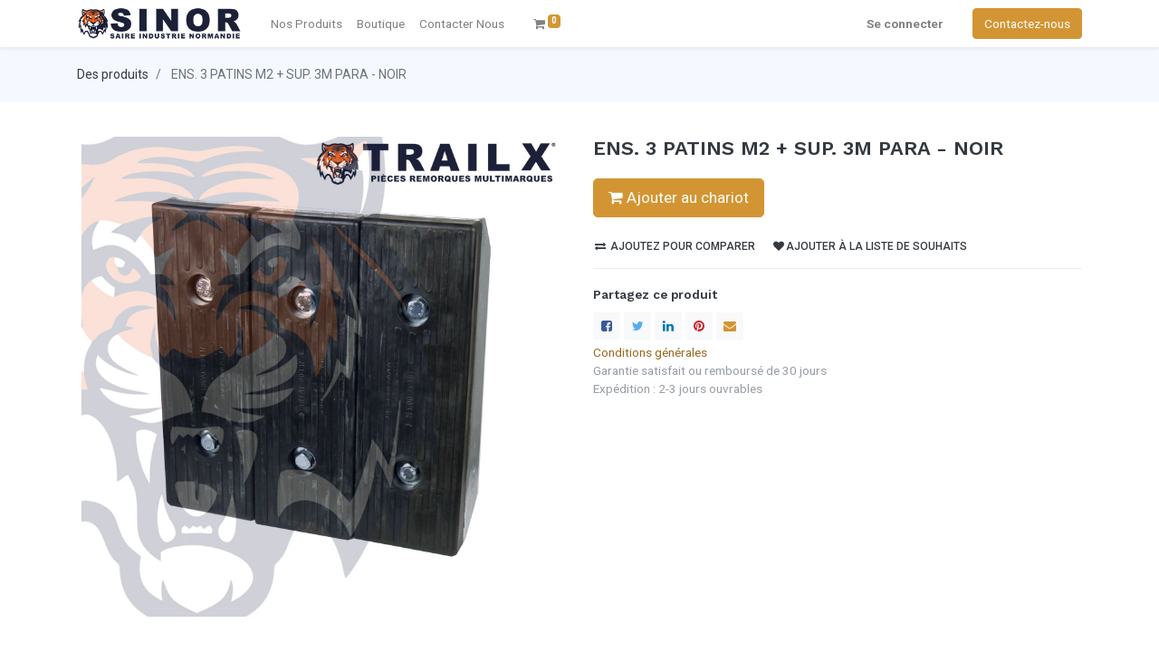

--- FILE ---
content_type: text/html; charset=utf-8
request_url: https://sinor.tech/shop/na633-n-ens-3-patins-m2-sup-3m-para-noir-1283
body_size: 143384
content:


        
        
        

        <!DOCTYPE html>
        
        
            
        
    <html lang="fr-FR" data-website-id="1" data-oe-company-name="SINOR SARL">
            
        
            
            
            
            
                
            
        
        
    <head>
                <meta charset="utf-8"/>
                <meta http-equiv="X-UA-Compatible" content="IE=edge,chrome=1"/>
            <meta name="viewport" content="width=device-width, initial-scale=1, user-scalable=no"/>
            <meta name="viewport" content="width=device-width, initial-scale=1, user-scalable=no"/>
        <meta name="generator" content="Odoo"/>
        
        
        
            
            
            
        
        
        
            
            
            
            
                
                    
                        <meta property="og:type" content="website"/>
                    
                
                    
                        <meta property="og:title" content="ENS. 3 PATINS M2 + SUP. 3M PARA - NOIR"/>
                    
                
                    
                        <meta property="og:site_name" content="SINOR SARL"/>
                    
                
                    
                        <meta property="og:url" content="https://sinor.tech/shop/na633-n-ens-3-patins-m2-sup-3m-para-noir-1283"/>
                    
                
                    
                        <meta property="og:image" content="https://sinor.tech/web/image/product.template/1283/image_1024?unique=558faed"/>
                    
                
                    
                        <meta property="og:description"/>
                    
                
            
            
            
            
                
                    <meta name="twitter:card" content="summary_large_image"/>
                
                    <meta name="twitter:title" content="ENS. 3 PATINS M2 + SUP. 3M PARA - NOIR"/>
                
                    <meta name="twitter:image" content="https://sinor.tech/web/image/product.template/1283/image_1024?unique=558faed"/>
                
                    <meta name="twitter:description"/>
                
            
        

        
        
            
            
        
        <link rel="canonical" href="http://sinor.tech/shop/na633-n-ens-3-patins-m2-sup-3m-para-noir-1283"/>
        
        <link rel="preconnect" href="https://fonts.gstatic.com/" crossorigin=""/>
    
        
        

                <title> ENS. 3 PATINS M2 + SUP. 3M PARA - NOIR | SINOR </title>
                <link type="image/x-icon" rel="shortcut icon" href="/web/image/website/1/favicon?unique=3236efc"/>
            <link rel="preload" href="/web/static/lib/fontawesome/fonts/fontawesome-webfont.woff2?v=4.7.0" as="font" crossorigin=""/>
            <link type="text/css" rel="stylesheet" href="/web/content/55520-dc8d9fc/1/web.assets_common.css" data-asset-xmlid="web.assets_common" data-asset-version="dc8d9fc"/>
            <link type="text/css" rel="stylesheet" href="/web/content/55488-0a1dfb7/1/web.assets_frontend.css" data-asset-xmlid="web.assets_frontend" data-asset-version="0a1dfb7"/>
        
    
        

                <script id="web.layout.odooscript" type="text/javascript">
                    var odoo = {
                        csrf_token: "58002cefbf02e8b1144e74ab774635688720f7b1o1800515250",
                        debug: "",
                    };
                </script>
            <script type="text/javascript">
                odoo.session_info = {"is_admin": false, "is_system": false, "is_website_user": true, "user_id": false, "is_frontend": true, "translationURL": "/website/translations", "cache_hashes": {"translations": "100f5e39f7c63eab47af5a90dfdec871d7939f74"}, "lang_url_code": "fr_FR"};
                if (!/(^|;\s)tz=/.test(document.cookie)) {
                    const userTZ = Intl.DateTimeFormat().resolvedOptions().timeZone;
                    document.cookie = `tz=${userTZ}; path=/`;
                }
            </script>
            <script defer="defer" type="text/javascript" src="/web/content/47500-714b188/1/web.assets_common_minimal_js.js" data-asset-xmlid="web.assets_common_minimal_js" data-asset-version="714b188"></script>
            <script defer="defer" type="text/javascript" src="/web/content/55489-db97bb8/1/web.assets_frontend_minimal_js.js" data-asset-xmlid="web.assets_frontend_minimal_js" data-asset-version="db97bb8"></script>
            
        
    
            <script defer="defer" type="text/javascript" data-src="/web/content/55515-ff1559b/1/web.assets_common_lazy.js" data-asset-xmlid="web.assets_common_lazy" data-asset-version="ff1559b"></script>
            <script defer="defer" type="text/javascript" data-src="/web/content/55491-4dcae63/1/web.assets_frontend_lazy.js" data-asset-xmlid="web.assets_frontend_lazy" data-asset-version="4dcae63"></script>
        
    
        

                
            
        
    
            
        </head>
            <body class="">
                
        
    
            
            
        <div id="wrapwrap" class="   ">
                <header id="top" data-anchor="true" data-name="Header" class="  o_header_standard">
                    <nav data-name="Navbar" class="navbar navbar-expand-lg navbar-light o_colored_level o_cc shadow-sm">
            <div id="top_menu_container" class="container justify-content-start justify-content-lg-between">
                
                
    <a href="/" class="navbar-brand logo mr-4">
            <span role="img" aria-label="Logo of SINOR" title="SINOR"><img src="/web/image/website/1/logo/SINOR?unique=3236efc" class="img img-fluid" alt="SINOR" loading="lazy"/></span>
        </a>
    

                
                
    <button type="button" data-toggle="collapse" data-target="#top_menu_collapse" class="navbar-toggler ml-auto">
        <span class="navbar-toggler-icon o_not_editable"></span>
    </button>

                
                <div id="top_menu_collapse" class="collapse navbar-collapse order-last order-lg-0">
                    
    <ul id="top_menu" class="nav navbar-nav o_menu_loading flex-grow-1">
        
                        
                        
                        
                            
        
        
        
        <li class="nav-item  mm-mega-menu">
            <a class="nav-link o_mega_menu_toggle" href="/">
                <span>Nos Produits</span>
                
            </a>
            <span class="mob_menu"></span>
            

                <div class="mm-maga-main  mm-mega-list mm-mega-3">
                    <div class="mm-maga-main-width">
                        

                        

                            

                            

                            

                            

                             

                            
                                
                                
                                
                                    <div class="mmc-body mm-mixed-listing row">
                                        
                                            
                                            
                                                
                                            
                                            <ul class="mm-mixed-item mm-col resize_col_3">
                                                
                                                    
                                                    
                                                        <li class="mm-mixed-item-heading">
                                                            
                                                                <div class="mm-title">Remorques</div>
                                                                
                                                            
                                                        </li>
                                                    
                                                
                                                
                                                
                                                

                                                
                                                    
                                                        <li class="mm-mixed-item-img">
                                                            <div class="mm-mi-img">
                                                                <a href="/serie-rbm-remorques-bateaux-moteurs">
                                                                    <img class="page_image" src="/web/image/megamenu.links/3/image?unique=350a974" loading="lazy"/>
                                                                </a>
                                                            </div>
                                                            <div class="mm-mi-desc">
                                                                <a class="page_name mm-title" href="/serie-rbm-remorques-bateaux-moteurs">Bateaux Moteurs - Série RBM</a>
                                                                
                                                            </div>
                                                        </li>
                                                    
                                                        <li class="mm-mixed-item-img">
                                                            <div class="mm-mi-img">
                                                                <a href="/serie-rbv-remorques-bateaux-voiliers">
                                                                    <img class="page_image" src="/web/image/megamenu.links/4/image?unique=350a974" loading="lazy"/>
                                                                </a>
                                                            </div>
                                                            <div class="mm-mi-desc">
                                                                <a class="page_name mm-title" href="/serie-rbv-remorques-bateaux-voiliers">Bateaux Voiliers - Série RBV</a>
                                                                
                                                            </div>
                                                        </li>
                                                    
                                                        <li class="mm-mixed-item-img">
                                                            <div class="mm-mi-img">
                                                                <a href="/serie-rck-remorques-canoes-kayaks">
                                                                    <img class="page_image" src="/web/image/megamenu.links/7/image?unique=350a974" loading="lazy"/>
                                                                </a>
                                                            </div>
                                                            <div class="mm-mi-desc">
                                                                <a class="page_name mm-title" href="/serie-rck-remorques-canoes-kayaks">Canoës Kayaks - Série RCK</a>
                                                                
                                                            </div>
                                                        </li>
                                                    
                                                        <li class="mm-mixed-item-img">
                                                            <div class="mm-mi-img">
                                                                <a href="/serie-rbx-remorques-bateaux-divers">
                                                                    <img class="page_image" src="/web/image/megamenu.links/8/image?unique=350a974" loading="lazy"/>
                                                                </a>
                                                            </div>
                                                            <div class="mm-mi-desc">
                                                                <a class="page_name mm-title" href="/serie-rbx-remorques-bateaux-divers">Bateaux Divers - Série RBX</a>
                                                                
                                                            </div>
                                                        </li>
                                                    
                                                
                                            </ul>
                                        
                                            
                                            
                                                
                                            
                                            <ul class="mm-mixed-item mm-col resize_col_3">
                                                
                                                    
                                                    
                                                        <li class="mm-mixed-item-heading">
                                                            
                                                                <div class="mm-title">Matériel Portuaire</div>
                                                                
                                                            
                                                        </li>
                                                    
                                                
                                                
                                                
                                                

                                                
                                                    
                                                        <li class="mm-mixed-item-img">
                                                            <div class="mm-mi-img">
                                                                <a href="/serie-cmo-chariots-de-mise-a-l-eau">
                                                                    <img class="page_image" src="/web/image/megamenu.links/6/image?unique=350a974" loading="lazy"/>
                                                                </a>
                                                            </div>
                                                            <div class="mm-mi-desc">
                                                                <a class="page_name mm-title" href="/serie-cmo-chariots-de-mise-a-l-eau">Chariots Mise à l'eau - Série CMO</a>
                                                                
                                                            </div>
                                                        </li>
                                                    
                                                        <li class="mm-mixed-item-img">
                                                            <div class="mm-mi-img">
                                                                <a href="/chariots-manutention-bateau-draxer">
                                                                    <img class="page_image" src="/web/image/megamenu.links/10/image?unique=350a974" loading="lazy"/>
                                                                </a>
                                                            </div>
                                                            <div class="mm-mi-desc">
                                                                <a class="page_name mm-title" href="/chariots-manutention-bateau-draxer">Chariots de Manutention - Série CM</a>
                                                                
                                                            </div>
                                                        </li>
                                                    
                                                        <li class="mm-mixed-item-img">
                                                            <div class="mm-mi-img">
                                                                <a href="/serie-cth-chariots-de-transports-hydrauliques">
                                                                    <img class="page_image" src="/web/image/megamenu.links/9/image?unique=350a974" loading="lazy"/>
                                                                </a>
                                                            </div>
                                                            <div class="mm-mi-desc">
                                                                <a class="page_name mm-title" href="/serie-cth-chariots-de-transports-hydrauliques">Chariots Transport Hydraulique - Série CTH</a>
                                                                
                                                            </div>
                                                        </li>
                                                    
                                                        <li class="mm-mixed-item-img">
                                                            <div class="mm-mi-img">
                                                                <a href="/bers-moteurs-voiliers-draxer">
                                                                    <img class="page_image" src="/web/image/megamenu.links/5/image?unique=43687a0" loading="lazy"/>
                                                                </a>
                                                            </div>
                                                            <div class="mm-mi-desc">
                                                                <a class="page_name mm-title" href="/bers-moteurs-voiliers-draxer">Bers Moteurs &amp; Voiliers</a>
                                                                
                                                            </div>
                                                        </li>
                                                    
                                                
                                            </ul>
                                        
                                            
                                            
                                                
                                            
                                            <ul class="mm-mixed-item mm-col resize_col_3">
                                                
                                                    
                                                    
                                                
                                                
                                                
                                                

                                                
                                                    
                                                
                                            </ul>
                                        
                                    </div>
                                
                            

                            
                        

                        
                    </div>
                </div>
            
        </li>
    
                        
                            
        
        
        
        <li class="nav-item  mm-mega-menu">
            <a class="nav-link o_mega_menu_toggle" href="/shop">
                <span>Boutique</span>
                
            </a>
            <span class="mob_menu"></span>
            

                <div class="mm-maga-main mm-mega-cat-level mm-mega-list mm-mega-4">
                    <div class="mm-maga-main-width">
                        

                        

                            

                            

                            

                            

                             

                            

                            
                                
                                    <div class="mmc-body">
                                        <ul class="mm-category-level">
                                            
                                                <li class="mm-cat-level-1">
                                                    <div class="cat-level-title">
                                                        <a class="mm-title" href="/shop/category/remorques-18">
                                                            <span class="icon">
                                                                <img src="/web/image/megamenu.categories_menu_lines/3/image?unique=c25bf64" alt="REMORQUES" loading="lazy"/>
                                                            </span>
                                                            <span>REMORQUES</span>
                                                        </a>
                                                    </div>
                                                    <div class="mm-cat-level-2">
                                                        <div class="mm-cat-level-2-inner row">
                                                            
                                                                
                                                                    
                                                                        <ul class="mm-cat-list mm-col">
                                                                            <li class="mm-label">
                                                                                <a class="mm-title" href="/shop/category/remorques-remorques-bateaux-moteurs-128">
                                                                                    <span>Remorques Bateaux Moteurs</span>
                                                                                </a>
                                                                            </li>
                                                                            
                                                                                
                                                                                    
                                                                                
                                                                                    
                                                                                
                                                                                    
                                                                                
                                                                                    
                                                                                
                                                                                    
                                                                                
                                                                                    
                                                                                
                                                                                    
                                                                                
                                                                                    
                                                                                
                                                                                    
                                                                                
                                                                                    
                                                                                
                                                                                    
                                                                                
                                                                                    
                                                                                
                                                                                    
                                                                                
                                                                                    
                                                                                
                                                                                    
                                                                                
                                                                                    
                                                                                
                                                                                    
                                                                                
                                                                                    
                                                                                
                                                                                    
                                                                                
                                                                                    
                                                                                
                                                                                    
                                                                                
                                                                                    
                                                                                
                                                                                    
                                                                                
                                                                                    
                                                                                
                                                                                    
                                                                                
                                                                                    
                                                                                
                                                                                    
                                                                                
                                                                                    
                                                                                
                                                                                    
                                                                                
                                                                                    
                                                                                
                                                                                    
                                                                                
                                                                                    
                                                                                
                                                                                    
                                                                                
                                                                                    
                                                                                
                                                                                    
                                                                                
                                                                                    
                                                                                
                                                                                    
                                                                                
                                                                                    
                                                                                
                                                                                    
                                                                                
                                                                                    
                                                                                
                                                                                    
                                                                                
                                                                                    
                                                                                
                                                                                    
                                                                                
                                                                                    
                                                                                
                                                                                    
                                                                                
                                                                                    
                                                                                
                                                                                    
                                                                                
                                                                                    
                                                                                
                                                                                    
                                                                                
                                                                                    
                                                                                
                                                                                    
                                                                                
                                                                                    
                                                                                
                                                                                    
                                                                                
                                                                                    
                                                                                
                                                                                    
                                                                                
                                                                                    
                                                                                
                                                                                    
                                                                                
                                                                                    
                                                                                
                                                                                    
                                                                                
                                                                                    
                                                                                
                                                                                    
                                                                                
                                                                            
                                                                        </ul>
                                                                    
                                                                
                                                                    
                                                                        <ul class="mm-cat-list mm-col">
                                                                            <li class="mm-label">
                                                                                <a class="mm-title" href="/shop/category/remorques-remorques-bateaux-voiliers-129">
                                                                                    <span>Remorques Bateaux Voiliers</span>
                                                                                </a>
                                                                            </li>
                                                                            
                                                                                
                                                                                    
                                                                                
                                                                                    
                                                                                
                                                                                    
                                                                                
                                                                                    
                                                                                
                                                                                    
                                                                                
                                                                                    
                                                                                
                                                                                    
                                                                                
                                                                                    
                                                                                
                                                                                    
                                                                                
                                                                                    
                                                                                
                                                                                    
                                                                                
                                                                                    
                                                                                
                                                                                    
                                                                                
                                                                                    
                                                                                
                                                                                    
                                                                                
                                                                                    
                                                                                
                                                                                    
                                                                                
                                                                                    
                                                                                
                                                                                    
                                                                                
                                                                                    
                                                                                
                                                                                    
                                                                                
                                                                                    
                                                                                
                                                                                    
                                                                                
                                                                                    
                                                                                
                                                                                    
                                                                                
                                                                                    
                                                                                
                                                                                    
                                                                                
                                                                                    
                                                                                
                                                                                    
                                                                                
                                                                                    
                                                                                
                                                                                    
                                                                                
                                                                                    
                                                                                
                                                                                    
                                                                                
                                                                                    
                                                                                
                                                                                    
                                                                                
                                                                                    
                                                                                
                                                                                    
                                                                                
                                                                                    
                                                                                
                                                                                    
                                                                                
                                                                                    
                                                                                
                                                                                    
                                                                                
                                                                                    
                                                                                
                                                                                    
                                                                                
                                                                                    
                                                                                
                                                                                    
                                                                                
                                                                                    
                                                                                
                                                                                    
                                                                                
                                                                                    
                                                                                
                                                                                    
                                                                                
                                                                                    
                                                                                
                                                                                    
                                                                                
                                                                                    
                                                                                
                                                                                    
                                                                                
                                                                                    
                                                                                
                                                                                    
                                                                                
                                                                                    
                                                                                
                                                                                    
                                                                                
                                                                                    
                                                                                
                                                                                    
                                                                                
                                                                                    
                                                                                
                                                                                    
                                                                                
                                                                            
                                                                        </ul>
                                                                    
                                                                
                                                                    
                                                                        <ul class="mm-cat-list mm-col">
                                                                            <li class="mm-label">
                                                                                <a class="mm-title" href="/shop/category/remorques-remorques-bateaux-divers-130">
                                                                                    <span>Remorques Bateaux Divers</span>
                                                                                </a>
                                                                            </li>
                                                                            
                                                                                
                                                                                    
                                                                                
                                                                                    
                                                                                
                                                                                    
                                                                                
                                                                                    
                                                                                
                                                                                    
                                                                                
                                                                                    
                                                                                
                                                                                    
                                                                                
                                                                                    
                                                                                
                                                                                    
                                                                                
                                                                                    
                                                                                
                                                                                    
                                                                                
                                                                                    
                                                                                
                                                                                    
                                                                                
                                                                                    
                                                                                
                                                                                    
                                                                                
                                                                                    
                                                                                
                                                                                    
                                                                                
                                                                                    
                                                                                
                                                                                    
                                                                                
                                                                                    
                                                                                
                                                                                    
                                                                                
                                                                                    
                                                                                
                                                                                    
                                                                                
                                                                                    
                                                                                
                                                                                    
                                                                                
                                                                                    
                                                                                
                                                                                    
                                                                                
                                                                                    
                                                                                
                                                                                    
                                                                                
                                                                                    
                                                                                
                                                                                    
                                                                                
                                                                                    
                                                                                
                                                                                    
                                                                                
                                                                                    
                                                                                
                                                                                    
                                                                                
                                                                                    
                                                                                
                                                                                    
                                                                                
                                                                                    
                                                                                
                                                                                    
                                                                                
                                                                                    
                                                                                
                                                                                    
                                                                                
                                                                                    
                                                                                
                                                                                    
                                                                                
                                                                                    
                                                                                
                                                                                    
                                                                                
                                                                                    
                                                                                
                                                                                    
                                                                                
                                                                                    
                                                                                
                                                                                    
                                                                                
                                                                                    
                                                                                
                                                                                    
                                                                                
                                                                                    
                                                                                
                                                                                    
                                                                                
                                                                                    
                                                                                
                                                                                    
                                                                                
                                                                                    
                                                                                
                                                                                    
                                                                                
                                                                                    
                                                                                
                                                                                    
                                                                                
                                                                                    
                                                                                
                                                                                    
                                                                                
                                                                            
                                                                        </ul>
                                                                    
                                                                
                                                                    
                                                                
                                                                    
                                                                
                                                                    
                                                                
                                                                    
                                                                
                                                                    
                                                                
                                                                    
                                                                
                                                                    
                                                                
                                                                    
                                                                
                                                                    
                                                                
                                                                    
                                                                
                                                                    
                                                                
                                                                    
                                                                
                                                            
                                                        </div>
                                                    </div>
                                                </li>
                                            
                                                <li class="mm-cat-level-1">
                                                    <div class="cat-level-title">
                                                        <a class="mm-title" href="/shop/category/materiel-portuaire-3">
                                                            <span class="icon">
                                                                <img src="/web/image/megamenu.categories_menu_lines/4/image?unique=c25bf64" alt="MATERIEL PORTUAIRE" loading="lazy"/>
                                                            </span>
                                                            <span>MATERIEL PORTUAIRE</span>
                                                        </a>
                                                    </div>
                                                    <div class="mm-cat-level-2">
                                                        <div class="mm-cat-level-2-inner row">
                                                            
                                                                
                                                                    
                                                                
                                                                    
                                                                
                                                                    
                                                                
                                                                    
                                                                
                                                                    
                                                                
                                                                    
                                                                
                                                                    
                                                                
                                                                    
                                                                
                                                                    
                                                                
                                                                    
                                                                
                                                                    
                                                                
                                                                    
                                                                
                                                                    
                                                                        <ul class="mm-cat-list mm-col">
                                                                            <li class="mm-label">
                                                                                <a class="mm-title" href="/shop/category/materiel-portuaire-chariots-hydrauliques-7">
                                                                                    <span>CHARIOTS HYDRAULIQUES</span>
                                                                                </a>
                                                                            </li>
                                                                            
                                                                                
                                                                                    
                                                                                
                                                                                    
                                                                                
                                                                                    
                                                                                
                                                                                    
                                                                                
                                                                                    
                                                                                
                                                                                    
                                                                                
                                                                                    
                                                                                
                                                                                    
                                                                                
                                                                                    
                                                                                
                                                                                    
                                                                                
                                                                                    
                                                                                
                                                                                    
                                                                                
                                                                                    
                                                                                
                                                                                    
                                                                                
                                                                                    
                                                                                
                                                                                    
                                                                                
                                                                                    
                                                                                
                                                                                    
                                                                                
                                                                                    
                                                                                
                                                                                    
                                                                                
                                                                                    
                                                                                
                                                                                    
                                                                                
                                                                                    
                                                                                
                                                                                    
                                                                                
                                                                                    
                                                                                
                                                                                    
                                                                                
                                                                                    
                                                                                
                                                                                    
                                                                                
                                                                                    
                                                                                
                                                                                    
                                                                                
                                                                                    
                                                                                
                                                                                    
                                                                                
                                                                                    
                                                                                
                                                                                    
                                                                                
                                                                                    
                                                                                
                                                                                    
                                                                                
                                                                                    
                                                                                
                                                                                    
                                                                                
                                                                                    
                                                                                
                                                                                    
                                                                                
                                                                                    
                                                                                
                                                                                    
                                                                                
                                                                                    
                                                                                
                                                                                    
                                                                                
                                                                                    
                                                                                
                                                                                    
                                                                                
                                                                                    
                                                                                
                                                                                    
                                                                                
                                                                                    
                                                                                
                                                                                    
                                                                                
                                                                                    
                                                                                
                                                                                    
                                                                                
                                                                                    
                                                                                
                                                                                    
                                                                                
                                                                                    
                                                                                
                                                                                    
                                                                                
                                                                                    
                                                                                
                                                                                    
                                                                                
                                                                                    
                                                                                
                                                                                    
                                                                                
                                                                                    
                                                                                
                                                                            
                                                                        </ul>
                                                                    
                                                                
                                                                    
                                                                        <ul class="mm-cat-list mm-col">
                                                                            <li class="mm-label">
                                                                                <a class="mm-title" href="/shop/category/materiel-portuaire-bers-voiliers-6">
                                                                                    <span>BERS VOILIERS</span>
                                                                                </a>
                                                                            </li>
                                                                            
                                                                                
                                                                                    
                                                                                
                                                                                    
                                                                                
                                                                                    
                                                                                
                                                                                    
                                                                                
                                                                                    
                                                                                
                                                                                    
                                                                                
                                                                                    
                                                                                
                                                                                    
                                                                                
                                                                                    
                                                                                
                                                                                    
                                                                                
                                                                                    
                                                                                
                                                                                    
                                                                                
                                                                                    
                                                                                
                                                                                    
                                                                                
                                                                                    
                                                                                
                                                                                    
                                                                                
                                                                                    
                                                                                
                                                                                    
                                                                                
                                                                                    
                                                                                
                                                                                    
                                                                                
                                                                                    
                                                                                
                                                                                    
                                                                                
                                                                                    
                                                                                
                                                                                    
                                                                                
                                                                                    
                                                                                
                                                                                    
                                                                                
                                                                                    
                                                                                
                                                                                    
                                                                                
                                                                                    
                                                                                
                                                                                    
                                                                                
                                                                                    
                                                                                
                                                                                    
                                                                                
                                                                                    
                                                                                
                                                                                    
                                                                                
                                                                                    
                                                                                
                                                                                    
                                                                                
                                                                                    
                                                                                
                                                                                    
                                                                                
                                                                                    
                                                                                
                                                                                    
                                                                                
                                                                                    
                                                                                
                                                                                    
                                                                                
                                                                                    
                                                                                
                                                                                    
                                                                                
                                                                                    
                                                                                
                                                                                    
                                                                                
                                                                                    
                                                                                
                                                                                    
                                                                                
                                                                                    
                                                                                
                                                                                    
                                                                                
                                                                                    
                                                                                
                                                                                    
                                                                                
                                                                                    
                                                                                
                                                                                    
                                                                                
                                                                                    
                                                                                
                                                                                    
                                                                                
                                                                                    
                                                                                
                                                                                    
                                                                                
                                                                                    
                                                                                
                                                                                    
                                                                                
                                                                                    
                                                                                
                                                                            
                                                                        </ul>
                                                                    
                                                                
                                                                    
                                                                        <ul class="mm-cat-list mm-col">
                                                                            <li class="mm-label">
                                                                                <a class="mm-title" href="/shop/category/materiel-portuaire-bers-moteurs-5">
                                                                                    <span>BERS MOTEURS</span>
                                                                                </a>
                                                                            </li>
                                                                            
                                                                                
                                                                                    
                                                                                
                                                                                    
                                                                                
                                                                                    
                                                                                
                                                                                    
                                                                                
                                                                                    
                                                                                
                                                                                    
                                                                                
                                                                                    
                                                                                
                                                                                    
                                                                                
                                                                                    
                                                                                
                                                                                    
                                                                                
                                                                                    
                                                                                
                                                                                    
                                                                                
                                                                                    
                                                                                
                                                                                    
                                                                                
                                                                                    
                                                                                
                                                                                    
                                                                                
                                                                                    
                                                                                
                                                                                    
                                                                                
                                                                                    
                                                                                
                                                                                    
                                                                                
                                                                                    
                                                                                
                                                                                    
                                                                                
                                                                                    
                                                                                
                                                                                    
                                                                                
                                                                                    
                                                                                
                                                                                    
                                                                                
                                                                                    
                                                                                
                                                                                    
                                                                                
                                                                                    
                                                                                
                                                                                    
                                                                                
                                                                                    
                                                                                
                                                                                    
                                                                                
                                                                                    
                                                                                
                                                                                    
                                                                                
                                                                                    
                                                                                
                                                                                    
                                                                                
                                                                                    
                                                                                
                                                                                    
                                                                                
                                                                                    
                                                                                
                                                                                    
                                                                                
                                                                                    
                                                                                
                                                                                    
                                                                                
                                                                                    
                                                                                
                                                                                    
                                                                                
                                                                                    
                                                                                
                                                                                    
                                                                                
                                                                                    
                                                                                
                                                                                    
                                                                                
                                                                                    
                                                                                
                                                                                    
                                                                                
                                                                                    
                                                                                
                                                                                    
                                                                                
                                                                                    
                                                                                
                                                                                    
                                                                                
                                                                                    
                                                                                
                                                                                    
                                                                                
                                                                                    
                                                                                
                                                                                    
                                                                                
                                                                                    
                                                                                
                                                                                    
                                                                                
                                                                                    
                                                                                
                                                                            
                                                                        </ul>
                                                                    
                                                                
                                                            
                                                        </div>
                                                    </div>
                                                </li>
                                            
                                                <li class="mm-cat-level-1">
                                                    <div class="cat-level-title">
                                                        <a class="mm-title" href="/shop/category/pieces-detachees-remorques-2">
                                                            <span class="icon">
                                                                <img src="/web/image/megamenu.categories_menu_lines/5/image?unique=c25bf64" alt="PIECES DETACHEES REMORQUES" loading="lazy"/>
                                                            </span>
                                                            <span>PIECES DETACHEES REMORQUES</span>
                                                        </a>
                                                    </div>
                                                    <div class="mm-cat-level-2">
                                                        <div class="mm-cat-level-2-inner row">
                                                            
                                                                
                                                                    
                                                                
                                                                    
                                                                
                                                                    
                                                                
                                                                    
                                                                        <ul class="mm-cat-list mm-col">
                                                                            <li class="mm-label">
                                                                                <a class="mm-title" href="/shop/category/pieces-detachees-remorques-roues-jockey-co-1">
                                                                                    <span>ROUES JOCKEY &amp; CO</span>
                                                                                </a>
                                                                            </li>
                                                                            
                                                                                
                                                                                    
                                                                                
                                                                                    
                                                                                
                                                                                    
                                                                                
                                                                                    
                                                                                
                                                                                    
                                                                                
                                                                                    
                                                                                
                                                                                    
                                                                                
                                                                                    
                                                                                
                                                                                    
                                                                                
                                                                                    
                                                                                
                                                                                    
                                                                                
                                                                                    
                                                                                
                                                                                    
                                                                                
                                                                                    
                                                                                
                                                                                    
                                                                                
                                                                                    
                                                                                
                                                                                    
                                                                                
                                                                                    
                                                                                
                                                                                    
                                                                                
                                                                                    
                                                                                
                                                                                    
                                                                                
                                                                                    
                                                                                
                                                                                    
                                                                                
                                                                                    
                                                                                
                                                                                    
                                                                                
                                                                                    
                                                                                
                                                                                    
                                                                                
                                                                                    
                                                                                
                                                                                    
                                                                                
                                                                                    
                                                                                
                                                                                    
                                                                                
                                                                                    
                                                                                
                                                                                    
                                                                                
                                                                                    
                                                                                
                                                                                    
                                                                                
                                                                                    
                                                                                
                                                                                    
                                                                                
                                                                                    
                                                                                
                                                                                    
                                                                                
                                                                                    
                                                                                
                                                                                    
                                                                                
                                                                                    
                                                                                
                                                                                    
                                                                                
                                                                                    
                                                                                
                                                                                    
                                                                                
                                                                                    
                                                                                
                                                                                    
                                                                                
                                                                                    
                                                                                
                                                                                    
                                                                                
                                                                                    
                                                                                
                                                                                    
                                                                                
                                                                                    
                                                                                
                                                                                    
                                                                                
                                                                                    
                                                                                
                                                                                    
                                                                                
                                                                                    
                                                                                
                                                                                    
                                                                                
                                                                                    
                                                                                
                                                                                    
                                                                                        <li>
                                                                                            <a href="/shop/category/pieces-detachees-remorques-roues-jockey-co-roues-jockey-61">
                                                                                                <span>Roues jockey</span>
                                                                                            </a>
                                                                                        </li>
                                                                                    
                                                                                
                                                                                    
                                                                                        <li>
                                                                                            <a href="/shop/category/pieces-detachees-remorques-roues-jockey-co-colliers-62">
                                                                                                <span>Colliers</span>
                                                                                            </a>
                                                                                        </li>
                                                                                    
                                                                                
                                                                                    
                                                                                        <li>
                                                                                            <a href="/shop/category/pieces-detachees-remorques-roues-jockey-co-galets-roues-63">
                                                                                                <span>Galets &amp; roues</span>
                                                                                            </a>
                                                                                        </li>
                                                                                    
                                                                                
                                                                            
                                                                        </ul>
                                                                    
                                                                
                                                                    
                                                                        <ul class="mm-cat-list mm-col">
                                                                            <li class="mm-label">
                                                                                <a class="mm-title" href="/shop/category/pieces-detachees-remorques-attelage-4">
                                                                                    <span>ATTELAGE</span>
                                                                                </a>
                                                                            </li>
                                                                            
                                                                                
                                                                                    
                                                                                
                                                                                    
                                                                                
                                                                                    
                                                                                
                                                                                    
                                                                                
                                                                                    
                                                                                
                                                                                    
                                                                                
                                                                                    
                                                                                
                                                                                    
                                                                                
                                                                                    
                                                                                
                                                                                    
                                                                                
                                                                                    
                                                                                
                                                                                    
                                                                                
                                                                                    
                                                                                
                                                                                    
                                                                                
                                                                                    
                                                                                
                                                                                    
                                                                                
                                                                                    
                                                                                
                                                                                    
                                                                                
                                                                                    
                                                                                
                                                                                    
                                                                                
                                                                                    
                                                                                
                                                                                    
                                                                                
                                                                                    
                                                                                
                                                                                    
                                                                                
                                                                                    
                                                                                
                                                                                    
                                                                                
                                                                                    
                                                                                
                                                                                    
                                                                                
                                                                                    
                                                                                
                                                                                    
                                                                                
                                                                                    
                                                                                
                                                                                    
                                                                                
                                                                                    
                                                                                
                                                                                    
                                                                                
                                                                                    
                                                                                
                                                                                    
                                                                                
                                                                                    
                                                                                
                                                                                    
                                                                                
                                                                                    
                                                                                
                                                                                    
                                                                                
                                                                                    
                                                                                
                                                                                    
                                                                                
                                                                                    
                                                                                
                                                                                    
                                                                                
                                                                                    
                                                                                
                                                                                    
                                                                                
                                                                                    
                                                                                
                                                                                    
                                                                                
                                                                                    
                                                                                
                                                                                    
                                                                                
                                                                                    
                                                                                
                                                                                    
                                                                                        <li>
                                                                                            <a href="/shop/category/pieces-detachees-remorques-attelage-boules-chapes-crochets-46">
                                                                                                <span>Boules, chapes, crochets</span>
                                                                                            </a>
                                                                                        </li>
                                                                                    
                                                                                
                                                                                    
                                                                                        <li>
                                                                                            <a href="/shop/category/pieces-detachees-remorques-attelage-tetes-d-attelage-44">
                                                                                                <span>Têtes d'attelage</span>
                                                                                            </a>
                                                                                        </li>
                                                                                    
                                                                                
                                                                                    
                                                                                        <li>
                                                                                            <a href="/shop/category/pieces-detachees-remorques-attelage-anneaux-49">
                                                                                                <span>Anneaux</span>
                                                                                            </a>
                                                                                        </li>
                                                                                    
                                                                                
                                                                                    
                                                                                        <li>
                                                                                            <a href="/shop/category/pieces-detachees-remorques-attelage-commandes-de-freins-50">
                                                                                                <span>Commandes de freins</span>
                                                                                            </a>
                                                                                        </li>
                                                                                    
                                                                                
                                                                                    
                                                                                        <li>
                                                                                            <a href="/shop/category/pieces-detachees-remorques-attelage-sav-commandes-de-freins-56">
                                                                                                <span>SAV commandes de freins</span>
                                                                                            </a>
                                                                                        </li>
                                                                                    
                                                                                
                                                                                    
                                                                                        <li>
                                                                                            <a href="/shop/category/pieces-detachees-remorques-attelage-accessoires-47">
                                                                                                <span>Accessoires</span>
                                                                                            </a>
                                                                                        </li>
                                                                                    
                                                                                
                                                                                    
                                                                                        <li>
                                                                                            <a href="/shop/category/pieces-detachees-remorques-attelage-antivols-48">
                                                                                                <span>Antivols</span>
                                                                                            </a>
                                                                                        </li>
                                                                                    
                                                                                
                                                                                    
                                                                                
                                                                                    
                                                                                
                                                                                    
                                                                                
                                                                            
                                                                        </ul>
                                                                    
                                                                
                                                                    
                                                                        <ul class="mm-cat-list mm-col">
                                                                            <li class="mm-label">
                                                                                <a class="mm-title" href="/shop/category/pieces-detachees-remorques-train-roulant-10">
                                                                                    <span>TRAIN ROULANT</span>
                                                                                </a>
                                                                            </li>
                                                                            
                                                                                
                                                                                    
                                                                                
                                                                                    
                                                                                
                                                                                    
                                                                                
                                                                                    
                                                                                
                                                                                    
                                                                                
                                                                                    
                                                                                
                                                                                    
                                                                                
                                                                                    
                                                                                
                                                                                    
                                                                                
                                                                                    
                                                                                
                                                                                    
                                                                                
                                                                                    
                                                                                
                                                                                    
                                                                                
                                                                                    
                                                                                
                                                                                    
                                                                                
                                                                                    
                                                                                
                                                                                    
                                                                                
                                                                                    
                                                                                
                                                                                    
                                                                                
                                                                                    
                                                                                
                                                                                    
                                                                                
                                                                                    
                                                                                
                                                                                    
                                                                                
                                                                                    
                                                                                
                                                                                    
                                                                                
                                                                                    
                                                                                
                                                                                    
                                                                                        <li>
                                                                                            <a href="/shop/category/pieces-detachees-remorques-train-roulant-roues-mise-a-l-eau-110">
                                                                                                <span>Roues mise a l'eau</span>
                                                                                            </a>
                                                                                        </li>
                                                                                    
                                                                                
                                                                                    
                                                                                        <li>
                                                                                            <a href="/shop/category/pieces-detachees-remorques-train-roulant-roues-completes-108">
                                                                                                <span>Roues complètes</span>
                                                                                            </a>
                                                                                        </li>
                                                                                    
                                                                                
                                                                                    
                                                                                        <li>
                                                                                            <a href="/shop/category/pieces-detachees-remorques-train-roulant-jantes-116">
                                                                                                <span>Jantes</span>
                                                                                            </a>
                                                                                        </li>
                                                                                    
                                                                                
                                                                                    
                                                                                        <li>
                                                                                            <a href="/shop/category/pieces-detachees-remorques-train-roulant-gardes-boue-112">
                                                                                                <span>Gardes-boue</span>
                                                                                            </a>
                                                                                        </li>
                                                                                    
                                                                                
                                                                                    
                                                                                        <li>
                                                                                            <a href="/shop/category/pieces-detachees-remorques-train-roulant-accessoires-115">
                                                                                                <span>Accessoires</span>
                                                                                            </a>
                                                                                        </li>
                                                                                    
                                                                                
                                                                                    
                                                                                        <li>
                                                                                            <a href="/shop/category/pieces-detachees-remorques-train-roulant-moyeux-essieux-117">
                                                                                                <span>Moyeux &amp; Essieux</span>
                                                                                            </a>
                                                                                        </li>
                                                                                    
                                                                                
                                                                                    
                                                                                        <li>
                                                                                            <a href="/shop/category/pieces-detachees-remorques-train-roulant-sav-moyeux-freinage-118">
                                                                                                <span>SAV moyeux &amp; freinage</span>
                                                                                            </a>
                                                                                        </li>
                                                                                    
                                                                                
                                                                                    
                                                                                
                                                                                    
                                                                                
                                                                                    
                                                                                
                                                                                    
                                                                                
                                                                                    
                                                                                
                                                                                    
                                                                                
                                                                                    
                                                                                
                                                                                    
                                                                                
                                                                                    
                                                                                
                                                                                    
                                                                                
                                                                                    
                                                                                
                                                                                    
                                                                                
                                                                                    
                                                                                
                                                                                    
                                                                                
                                                                                    
                                                                                
                                                                                    
                                                                                
                                                                                    
                                                                                
                                                                                    
                                                                                
                                                                                    
                                                                                
                                                                                    
                                                                                
                                                                                    
                                                                                
                                                                                    
                                                                                
                                                                                    
                                                                                
                                                                                    
                                                                                
                                                                                    
                                                                                
                                                                                    
                                                                                
                                                                                    
                                                                                
                                                                                    
                                                                                
                                                                            
                                                                        </ul>
                                                                    
                                                                
                                                                    
                                                                        <ul class="mm-cat-list mm-col">
                                                                            <li class="mm-label">
                                                                                <a class="mm-title" href="/shop/category/pieces-detachees-remorques-electricite-11">
                                                                                    <span>ÉLECTRICITÉ</span>
                                                                                </a>
                                                                            </li>
                                                                            
                                                                                
                                                                                    
                                                                                
                                                                                    
                                                                                
                                                                                    
                                                                                
                                                                                    
                                                                                
                                                                                    
                                                                                
                                                                                    
                                                                                
                                                                                    
                                                                                
                                                                                    
                                                                                
                                                                                    
                                                                                
                                                                                    
                                                                                
                                                                                    
                                                                                
                                                                                    
                                                                                
                                                                                    
                                                                                
                                                                                    
                                                                                
                                                                                    
                                                                                
                                                                                    
                                                                                
                                                                                    
                                                                                
                                                                                    
                                                                                
                                                                                    
                                                                                
                                                                                    
                                                                                
                                                                                    
                                                                                
                                                                                    
                                                                                
                                                                                    
                                                                                
                                                                                    
                                                                                
                                                                                    
                                                                                
                                                                                    
                                                                                
                                                                                    
                                                                                
                                                                                    
                                                                                
                                                                                    
                                                                                
                                                                                    
                                                                                
                                                                                    
                                                                                
                                                                                    
                                                                                
                                                                                    
                                                                                
                                                                                    
                                                                                
                                                                                    
                                                                                
                                                                                    
                                                                                
                                                                                    
                                                                                
                                                                                    
                                                                                
                                                                                    
                                                                                
                                                                                    
                                                                                
                                                                                    
                                                                                
                                                                                    
                                                                                
                                                                                    
                                                                                
                                                                                    
                                                                                
                                                                                    
                                                                                
                                                                                    
                                                                                        <li>
                                                                                            <a href="/shop/category/pieces-detachees-remorques-electricite-connectiques-45">
                                                                                                <span>Connectiques</span>
                                                                                            </a>
                                                                                        </li>
                                                                                    
                                                                                
                                                                                    
                                                                                        <li>
                                                                                            <a href="/shop/category/pieces-detachees-remorques-electricite-adaptateurs-67">
                                                                                                <span>Adaptateurs</span>
                                                                                            </a>
                                                                                        </li>
                                                                                    
                                                                                
                                                                                    
                                                                                        <li>
                                                                                            <a href="/shop/category/pieces-detachees-remorques-electricite-rallonges-73">
                                                                                                <span>Rallonges</span>
                                                                                            </a>
                                                                                        </li>
                                                                                    
                                                                                
                                                                                    
                                                                                        <li>
                                                                                            <a href="/shop/category/pieces-detachees-remorques-electricite-cablage-69">
                                                                                                <span>Câblage</span>
                                                                                            </a>
                                                                                        </li>
                                                                                    
                                                                                
                                                                                    
                                                                                        <li>
                                                                                            <a href="/shop/category/pieces-detachees-remorques-electricite-accessoires-batterie-68">
                                                                                                <span>Accessoires batterie</span>
                                                                                            </a>
                                                                                        </li>
                                                                                    
                                                                                
                                                                                    
                                                                                        <li>
                                                                                            <a href="/shop/category/pieces-detachees-remorques-electricite-ce17-71">
                                                                                                <span>CE17</span>
                                                                                            </a>
                                                                                        </li>
                                                                                    
                                                                                
                                                                                    
                                                                                
                                                                                    
                                                                                
                                                                                    
                                                                                
                                                                                    
                                                                                
                                                                                    
                                                                                
                                                                                    
                                                                                
                                                                                    
                                                                                
                                                                                    
                                                                                
                                                                                    
                                                                                
                                                                                    
                                                                                
                                                                            
                                                                        </ul>
                                                                    
                                                                
                                                                    
                                                                        <ul class="mm-cat-list mm-col">
                                                                            <li class="mm-label">
                                                                                <a class="mm-title" href="/shop/category/pieces-detachees-remorques-eclairage-12">
                                                                                    <span>ÉCLAIRAGE</span>
                                                                                </a>
                                                                            </li>
                                                                            
                                                                                
                                                                                    
                                                                                
                                                                                    
                                                                                
                                                                                    
                                                                                
                                                                                    
                                                                                
                                                                                    
                                                                                
                                                                                    
                                                                                
                                                                                    
                                                                                
                                                                                    
                                                                                
                                                                                    
                                                                                
                                                                                    
                                                                                
                                                                                    
                                                                                
                                                                                    
                                                                                
                                                                                    
                                                                                
                                                                                    
                                                                                
                                                                                    
                                                                                
                                                                                    
                                                                                
                                                                                    
                                                                                
                                                                                    
                                                                                
                                                                                    
                                                                                
                                                                                    
                                                                                
                                                                                    
                                                                                
                                                                                    
                                                                                
                                                                                    
                                                                                
                                                                                    
                                                                                
                                                                                    
                                                                                
                                                                                    
                                                                                
                                                                                    
                                                                                
                                                                                    
                                                                                
                                                                                    
                                                                                
                                                                                    
                                                                                
                                                                                    
                                                                                
                                                                                    
                                                                                
                                                                                    
                                                                                
                                                                                    
                                                                                        <li>
                                                                                            <a href="/shop/category/pieces-detachees-remorques-eclairage-feux-arrieres-78">
                                                                                                <span>Feux arrières</span>
                                                                                            </a>
                                                                                        </li>
                                                                                    
                                                                                
                                                                                    
                                                                                        <li>
                                                                                            <a href="/shop/category/pieces-detachees-remorques-eclairage-rampes-de-feux-83">
                                                                                                <span>Rampes de feux</span>
                                                                                            </a>
                                                                                        </li>
                                                                                    
                                                                                
                                                                                    
                                                                                        <li>
                                                                                            <a href="/shop/category/pieces-detachees-remorques-eclairage-feux-position-avant-79">
                                                                                                <span>Feux position avant</span>
                                                                                            </a>
                                                                                        </li>
                                                                                    
                                                                                
                                                                                    
                                                                                        <li>
                                                                                            <a href="/shop/category/pieces-detachees-remorques-eclairage-feux-position-lateral-80">
                                                                                                <span>Feux position latéral</span>
                                                                                            </a>
                                                                                        </li>
                                                                                    
                                                                                
                                                                                    
                                                                                        <li>
                                                                                            <a href="/shop/category/pieces-detachees-remorques-eclairage-feux-de-gabarits-81">
                                                                                                <span>Feux de gabarits</span>
                                                                                            </a>
                                                                                        </li>
                                                                                    
                                                                                
                                                                                    
                                                                                        <li>
                                                                                            <a href="/shop/category/pieces-detachees-remorques-eclairage-feux-de-plaque-87">
                                                                                                <span>Feux de plaque</span>
                                                                                            </a>
                                                                                        </li>
                                                                                    
                                                                                
                                                                                    
                                                                                        <li>
                                                                                            <a href="/shop/category/pieces-detachees-remorques-eclairage-feux-brouillard-86">
                                                                                                <span>Feux brouillard</span>
                                                                                            </a>
                                                                                        </li>
                                                                                    
                                                                                
                                                                                    
                                                                                        <li>
                                                                                            <a href="/shop/category/pieces-detachees-remorques-eclairage-reflecteurs-88">
                                                                                                <span>Réflecteurs</span>
                                                                                            </a>
                                                                                        </li>
                                                                                    
                                                                                
                                                                                    
                                                                                        <li>
                                                                                            <a href="/shop/category/pieces-detachees-remorques-eclairage-gyrophares-projecteurs-90">
                                                                                                <span>Gyrophares &amp; Projecteurs</span>
                                                                                            </a>
                                                                                        </li>
                                                                                    
                                                                                
                                                                                    
                                                                                        <li>
                                                                                            <a href="/shop/category/pieces-detachees-remorques-eclairage-faisceaux-bayonnettes-84">
                                                                                                <span>Faisceaux &amp; Bayonnettes</span>
                                                                                            </a>
                                                                                        </li>
                                                                                    
                                                                                
                                                                                    
                                                                                        <li>
                                                                                            <a href="/shop/category/pieces-detachees-remorques-eclairage-accessoires-93">
                                                                                                <span>Accessoires</span>
                                                                                            </a>
                                                                                        </li>
                                                                                    
                                                                                
                                                                                    
                                                                                        <li>
                                                                                            <a href="/shop/category/pieces-detachees-remorques-eclairage-ampoules-92">
                                                                                                <span>Ampoules</span>
                                                                                            </a>
                                                                                        </li>
                                                                                    
                                                                                
                                                                                    
                                                                                
                                                                                    
                                                                                
                                                                                    
                                                                                
                                                                                    
                                                                                
                                                                                    
                                                                                
                                                                                    
                                                                                
                                                                                    
                                                                                
                                                                                    
                                                                                
                                                                                    
                                                                                
                                                                                    
                                                                                
                                                                                    
                                                                                
                                                                                    
                                                                                
                                                                                    
                                                                                
                                                                                    
                                                                                
                                                                                    
                                                                                
                                                                                    
                                                                                
                                                                            
                                                                        </ul>
                                                                    
                                                                
                                                                    
                                                                        <ul class="mm-cat-list mm-col">
                                                                            <li class="mm-label">
                                                                                <a class="mm-title" href="/shop/category/pieces-detachees-remorques-treuils-8">
                                                                                    <span>TREUILS</span>
                                                                                </a>
                                                                            </li>
                                                                            
                                                                                
                                                                                    
                                                                                        <li>
                                                                                            <a href="/shop/category/pieces-detachees-remorques-treuils-treuils-de-halage-manuels-41">
                                                                                                <span>Treuils de halage manuels</span>
                                                                                            </a>
                                                                                        </li>
                                                                                    
                                                                                
                                                                                    
                                                                                        <li>
                                                                                            <a href="/shop/category/pieces-detachees-remorques-treuils-treuils-de-levage-manuels-42">
                                                                                                <span>Treuils de levage manuels</span>
                                                                                            </a>
                                                                                        </li>
                                                                                    
                                                                                
                                                                                    
                                                                                        <li>
                                                                                            <a href="/shop/category/pieces-detachees-remorques-treuils-pieces-treuils-manuels-43">
                                                                                                <span>Pièces treuils manuels</span>
                                                                                            </a>
                                                                                        </li>
                                                                                    
                                                                                
                                                                                    
                                                                                        <li>
                                                                                            <a href="/shop/category/pieces-detachees-remorques-treuils-treuils-de-halage-electriques-75">
                                                                                                <span>Treuils de halage electriques</span>
                                                                                            </a>
                                                                                        </li>
                                                                                    
                                                                                
                                                                                    
                                                                                
                                                                                    
                                                                                
                                                                                    
                                                                                
                                                                                    
                                                                                
                                                                                    
                                                                                
                                                                                    
                                                                                
                                                                                    
                                                                                
                                                                                    
                                                                                
                                                                                    
                                                                                
                                                                                    
                                                                                
                                                                                    
                                                                                
                                                                                    
                                                                                
                                                                                    
                                                                                
                                                                                    
                                                                                
                                                                                    
                                                                                
                                                                                    
                                                                                
                                                                                    
                                                                                
                                                                                    
                                                                                
                                                                                    
                                                                                
                                                                                    
                                                                                
                                                                                    
                                                                                
                                                                                    
                                                                                
                                                                                    
                                                                                
                                                                                    
                                                                                
                                                                                    
                                                                                
                                                                                    
                                                                                
                                                                                    
                                                                                
                                                                                    
                                                                                
                                                                                    
                                                                                
                                                                                    
                                                                                
                                                                                    
                                                                                
                                                                                    
                                                                                
                                                                                    
                                                                                
                                                                                    
                                                                                
                                                                                    
                                                                                
                                                                                    
                                                                                
                                                                                    
                                                                                
                                                                                    
                                                                                
                                                                                    
                                                                                
                                                                                    
                                                                                
                                                                                    
                                                                                
                                                                                    
                                                                                
                                                                                    
                                                                                
                                                                                    
                                                                                
                                                                                    
                                                                                
                                                                                    
                                                                                
                                                                                    
                                                                                
                                                                                    
                                                                                
                                                                                    
                                                                                
                                                                                    
                                                                                
                                                                                    
                                                                                
                                                                                    
                                                                                
                                                                                    
                                                                                
                                                                                    
                                                                                
                                                                                    
                                                                                
                                                                                    
                                                                                
                                                                                    
                                                                                
                                                                            
                                                                        </ul>
                                                                    
                                                                
                                                                    
                                                                        <ul class="mm-cat-list mm-col">
                                                                            <li class="mm-label">
                                                                                <a class="mm-title" href="/shop/category/pieces-detachees-remorques-assemblage-14">
                                                                                    <span>ASSEMBLAGE</span>
                                                                                </a>
                                                                            </li>
                                                                            
                                                                                
                                                                                    
                                                                                
                                                                                    
                                                                                
                                                                                    
                                                                                
                                                                                    
                                                                                
                                                                                    
                                                                                
                                                                                    
                                                                                
                                                                                    
                                                                                
                                                                                    
                                                                                
                                                                                    
                                                                                
                                                                                    
                                                                                
                                                                                    
                                                                                
                                                                                    
                                                                                
                                                                                    
                                                                                
                                                                                    
                                                                                
                                                                                    
                                                                                
                                                                                    
                                                                                
                                                                                    
                                                                                
                                                                                    
                                                                                        <li>
                                                                                            <a href="/shop/category/pieces-detachees-remorques-assemblage-brides-19">
                                                                                                <span>Brides</span>
                                                                                            </a>
                                                                                        </li>
                                                                                    
                                                                                
                                                                                    
                                                                                        <li>
                                                                                            <a href="/shop/category/pieces-detachees-remorques-assemblage-plaquettes-20">
                                                                                                <span>Plaquettes</span>
                                                                                            </a>
                                                                                        </li>
                                                                                    
                                                                                
                                                                                    
                                                                                        <li>
                                                                                            <a href="/shop/category/pieces-detachees-remorques-assemblage-omegas-21">
                                                                                                <span>Omégas</span>
                                                                                            </a>
                                                                                        </li>
                                                                                    
                                                                                
                                                                                    
                                                                                        <li>
                                                                                            <a href="/shop/category/pieces-detachees-remorques-assemblage-chandelles-22">
                                                                                                <span>Chandelles</span>
                                                                                            </a>
                                                                                        </li>
                                                                                    
                                                                                
                                                                                    
                                                                                        <li>
                                                                                            <a href="/shop/category/pieces-detachees-remorques-assemblage-quincaillerie-60">
                                                                                                <span>Quincaillerie</span>
                                                                                            </a>
                                                                                        </li>
                                                                                    
                                                                                
                                                                                    
                                                                                
                                                                                    
                                                                                
                                                                                    
                                                                                
                                                                                    
                                                                                
                                                                                    
                                                                                
                                                                                    
                                                                                
                                                                                    
                                                                                
                                                                                    
                                                                                
                                                                                    
                                                                                
                                                                                    
                                                                                
                                                                                    
                                                                                
                                                                                    
                                                                                
                                                                                    
                                                                                
                                                                                    
                                                                                
                                                                                    
                                                                                
                                                                                    
                                                                                
                                                                                    
                                                                                
                                                                                    
                                                                                
                                                                                    
                                                                                
                                                                                    
                                                                                
                                                                                    
                                                                                
                                                                                    
                                                                                
                                                                                    
                                                                                
                                                                                    
                                                                                
                                                                                    
                                                                                
                                                                                    
                                                                                
                                                                                    
                                                                                
                                                                                    
                                                                                
                                                                                    
                                                                                
                                                                                    
                                                                                
                                                                                    
                                                                                
                                                                                    
                                                                                
                                                                                    
                                                                                
                                                                                    
                                                                                
                                                                                    
                                                                                
                                                                                    
                                                                                
                                                                                    
                                                                                
                                                                                    
                                                                                
                                                                                    
                                                                                
                                                                            
                                                                        </ul>
                                                                    
                                                                
                                                                    
                                                                        <ul class="mm-cat-list mm-col">
                                                                            <li class="mm-label">
                                                                                <a class="mm-title" href="/shop/category/pieces-detachees-remorques-nautisme-9">
                                                                                    <span>NAUTISME</span>
                                                                                </a>
                                                                            </li>
                                                                            
                                                                                
                                                                                    
                                                                                
                                                                                    
                                                                                
                                                                                    
                                                                                
                                                                                    
                                                                                
                                                                                    
                                                                                        <li>
                                                                                            <a href="/shop/category/pieces-detachees-remorques-nautisme-diabolos-24">
                                                                                                <span>Diabolos</span>
                                                                                            </a>
                                                                                        </li>
                                                                                    
                                                                                
                                                                                    
                                                                                        <li>
                                                                                            <a href="/shop/category/pieces-detachees-remorques-nautisme-supports-diabolos-29">
                                                                                                <span>Supports diabolos</span>
                                                                                            </a>
                                                                                        </li>
                                                                                    
                                                                                
                                                                                    
                                                                                        <li>
                                                                                            <a href="/shop/category/pieces-detachees-remorques-nautisme-ens-diabolos-33">
                                                                                                <span>Ens. diabolos</span>
                                                                                            </a>
                                                                                        </li>
                                                                                    
                                                                                
                                                                                    
                                                                                        <li>
                                                                                            <a href="/shop/category/pieces-detachees-remorques-nautisme-galets-25">
                                                                                                <span>Galets</span>
                                                                                            </a>
                                                                                        </li>
                                                                                    
                                                                                
                                                                                    
                                                                                        <li>
                                                                                            <a href="/shop/category/pieces-detachees-remorques-nautisme-supports-galets-30">
                                                                                                <span>Supports galets</span>
                                                                                            </a>
                                                                                        </li>
                                                                                    
                                                                                
                                                                                    
                                                                                        <li>
                                                                                            <a href="/shop/category/pieces-detachees-remorques-nautisme-ens-galets-34">
                                                                                                <span>Ens. galets</span>
                                                                                            </a>
                                                                                        </li>
                                                                                    
                                                                                
                                                                                    
                                                                                        <li>
                                                                                            <a href="/shop/category/pieces-detachees-remorques-nautisme-cones-26">
                                                                                                <span>Cônes</span>
                                                                                            </a>
                                                                                        </li>
                                                                                    
                                                                                
                                                                                    
                                                                                        <li>
                                                                                            <a href="/shop/category/pieces-detachees-remorques-nautisme-supports-cones-31">
                                                                                                <span>Supports cônes</span>
                                                                                            </a>
                                                                                        </li>
                                                                                    
                                                                                
                                                                                    
                                                                                        <li>
                                                                                            <a href="/shop/category/pieces-detachees-remorques-nautisme-ens-cones-36">
                                                                                                <span>Ens. cônes</span>
                                                                                            </a>
                                                                                        </li>
                                                                                    
                                                                                
                                                                                    
                                                                                        <li>
                                                                                            <a href="/shop/category/pieces-detachees-remorques-nautisme-patins-27">
                                                                                                <span>Patins</span>
                                                                                            </a>
                                                                                        </li>
                                                                                    
                                                                                
                                                                                    
                                                                                        <li>
                                                                                            <a href="/shop/category/pieces-detachees-remorques-nautisme-supports-patins-32">
                                                                                                <span>Supports patins</span>
                                                                                            </a>
                                                                                        </li>
                                                                                    
                                                                                
                                                                                    
                                                                                        <li>
                                                                                            <a href="/shop/category/pieces-detachees-remorques-nautisme-ens-patins-35">
                                                                                                <span>Ens. patins</span>
                                                                                            </a>
                                                                                        </li>
                                                                                    
                                                                                
                                                                                    
                                                                                        <li>
                                                                                            <a href="/shop/category/pieces-detachees-remorques-nautisme-potences-de-treuils-37">
                                                                                                <span>Potences de treuils</span>
                                                                                            </a>
                                                                                        </li>
                                                                                    
                                                                                
                                                                                    
                                                                                
                                                                                    
                                                                                
                                                                                    
                                                                                
                                                                                    
                                                                                
                                                                                    
                                                                                
                                                                                    
                                                                                
                                                                                    
                                                                                
                                                                                    
                                                                                
                                                                                    
                                                                                
                                                                                    
                                                                                
                                                                                    
                                                                                
                                                                                    
                                                                                
                                                                                    
                                                                                
                                                                                    
                                                                                
                                                                                    
                                                                                
                                                                                    
                                                                                
                                                                                    
                                                                                
                                                                                    
                                                                                
                                                                                    
                                                                                
                                                                                    
                                                                                
                                                                                    
                                                                                
                                                                                    
                                                                                
                                                                                    
                                                                                
                                                                                    
                                                                                
                                                                                    
                                                                                
                                                                                    
                                                                                
                                                                                    
                                                                                
                                                                                    
                                                                                
                                                                                    
                                                                                
                                                                                    
                                                                                
                                                                                    
                                                                                
                                                                                    
                                                                                
                                                                                    
                                                                                
                                                                                    
                                                                                
                                                                                    
                                                                                
                                                                                    
                                                                                
                                                                                    
                                                                                
                                                                                    
                                                                                
                                                                                    
                                                                                
                                                                                    
                                                                                
                                                                                    
                                                                                
                                                                                    
                                                                                
                                                                                    
                                                                                
                                                                                    
                                                                                
                                                                            
                                                                        </ul>
                                                                    
                                                                
                                                                    
                                                                        <ul class="mm-cat-list mm-col">
                                                                            <li class="mm-label">
                                                                                <a class="mm-title" href="/shop/category/pieces-detachees-remorques-utilitaire-15">
                                                                                    <span>UTILITAIRE</span>
                                                                                </a>
                                                                            </li>
                                                                            
                                                                                
                                                                                    
                                                                                
                                                                                    
                                                                                
                                                                                    
                                                                                
                                                                                    
                                                                                
                                                                                    
                                                                                
                                                                                    
                                                                                
                                                                                    
                                                                                
                                                                                    
                                                                                
                                                                                    
                                                                                
                                                                                    
                                                                                
                                                                                    
                                                                                
                                                                                    
                                                                                
                                                                                    
                                                                                
                                                                                    
                                                                                
                                                                                    
                                                                                
                                                                                    
                                                                                
                                                                                    
                                                                                
                                                                                    
                                                                                
                                                                                    
                                                                                
                                                                                    
                                                                                
                                                                                    
                                                                                
                                                                                    
                                                                                
                                                                                    
                                                                                        <li>
                                                                                            <a href="/shop/category/pieces-detachees-remorques-utilitaire-sangles-97">
                                                                                                <span>sangles</span>
                                                                                            </a>
                                                                                        </li>
                                                                                    
                                                                                
                                                                                    
                                                                                        <li>
                                                                                            <a href="/shop/category/pieces-detachees-remorques-utilitaire-filets-d-arrimage-99">
                                                                                                <span>Filets d'arrimage</span>
                                                                                            </a>
                                                                                        </li>
                                                                                    
                                                                                
                                                                                    
                                                                                        <li>
                                                                                            <a href="/shop/category/pieces-detachees-remorques-utilitaire-coffres-96">
                                                                                                <span>Coffres</span>
                                                                                            </a>
                                                                                        </li>
                                                                                    
                                                                                
                                                                                    
                                                                                        <li>
                                                                                            <a href="/shop/category/pieces-detachees-remorques-utilitaire-grenouilleres-100">
                                                                                                <span>Grenouilleres</span>
                                                                                            </a>
                                                                                        </li>
                                                                                    
                                                                                
                                                                                    
                                                                                
                                                                                    
                                                                                
                                                                                    
                                                                                
                                                                                    
                                                                                
                                                                                    
                                                                                
                                                                                    
                                                                                
                                                                                    
                                                                                
                                                                                    
                                                                                
                                                                                    
                                                                                
                                                                                    
                                                                                
                                                                                    
                                                                                
                                                                                    
                                                                                
                                                                                    
                                                                                
                                                                                    
                                                                                
                                                                                    
                                                                                
                                                                                    
                                                                                
                                                                                    
                                                                                
                                                                                    
                                                                                
                                                                                    
                                                                                
                                                                                    
                                                                                
                                                                                    
                                                                                
                                                                                    
                                                                                
                                                                                    
                                                                                
                                                                                    
                                                                                
                                                                                    
                                                                                
                                                                                    
                                                                                
                                                                                    
                                                                                
                                                                                    
                                                                                
                                                                                    
                                                                                
                                                                                    
                                                                                
                                                                                    
                                                                                
                                                                                    
                                                                                
                                                                                    
                                                                                
                                                                                    
                                                                                
                                                                                    
                                                                                
                                                                            
                                                                        </ul>
                                                                    
                                                                
                                                                    
                                                                
                                                                    
                                                                
                                                                    
                                                                
                                                            
                                                        </div>
                                                    </div>
                                                </li>
                                            
                                        </ul>
                                    </div>
                                
                            
                        

                        
                    </div>
                </div>
            
        </li>
    
                        
                            
        
        <li class="nav-item">
            <a role="menuitem" href="/contactus" class="nav-link ">
                <span>Contacter Nous</span>
            </a>
        </li>
        
        
    
                        
                            
        
        
        
        
    
                        
            
        
        
        <li class="nav-item mx-lg-3 divider d-none"></li> 
        <li class="o_wsale_my_cart  nav-item mx-lg-3">
            <a href="/shop/cart" class="nav-link">
                <i class="fa fa-shopping-cart"></i>
                
                <sup class="my_cart_quantity badge badge-primary" data-order-id="">0</sup>
            </a>
        </li>
    
            
        
        
            
        
        <li class="o_wsale_my_wish d-none nav-item mr-lg-3 o_wsale_my_wish_hide_empty">
            <a href="/shop/wishlist" class="nav-link">
                <i class="fa fa-1x fa-heart"></i>
                
                <sup class="my_wish_quantity o_animate_blink badge badge-primary">0</sup>
            </a>
        </li>
    
        
        
                        
                        
            <li class="nav-item ml-lg-auto o_no_autohide_item">
                <a href="/web/login" class="nav-link font-weight-bold">Se connecter</a>
            </li>
        
                        
                        
        
        
            
        
    
    
                    
    </ul>

                </div>
                
                
                
                <div class="oe_structure oe_structure_solo" id="oe_structure_header_default_1">
      <section class="s_text_block o_colored_level" data-snippet="s_text_block" data-name="Text" style="">
        <div class="container">
          <a href="/contactus" class="btn btn-primary ml-4" data-original-title="" title="" aria-describedby="tooltip721257">Contactez-nous</a>
        </div>
      </section>
    </div>
  </div>
        </nav>
    </header>
                <main>
                    
            
        
            
            <div itemscope="itemscope" itemtype="http://schema.org/Product" id="wrap" class="js_sale ecom-zoomable zoomodoo-next">
                
            
        <section class="product-breadcrumb">
            <div class="container">
                <ul class="breadcrumb">
                    <li class="breadcrumb-item">
                        <a href="/shop">Des produits</a>
                    </li>
                    
                    <li class="breadcrumb-item active">
                        <span>ENS. 3 PATINS M2 + SUP. 3M PARA - NOIR</span>
                    </li>
                </ul>
            </div>
        </section>
    
        <section id="product_detail" class="container py-2 oe_website_sale " data-view-track="1">
                    <div class="row d-none">
                        <div class="col-md-4">
                            <ol class="breadcrumb">
                                <li class="breadcrumb-item">
                                    <a href="/shop">Articles</a>
                                </li>
                                
                                <li class="breadcrumb-item active">
                                    <span>ENS. 3 PATINS M2 + SUP. 3M PARA - NOIR</span>
                                </li>
                            </ol>
                        </div>
                        <div class="col-md-8">
                            <div class="form-inline justify-content-end">
                                
        
        <div class="dropdown d-none ml-2">
            
            <a role="button" href="#" class="dropdown-toggle btn btn-secondary" data-toggle="dropdown">
                Tarif Public
            </a>
            <div class="dropdown-menu" role="menu">
                
            </div>
        </div>
    
                            </div>
                        </div>
                    </div>
                    <div class="row as-product-detail-row">
                        <div class="col-lg-6 as-pd-sticky-box as-product-photos">
                            
        
        <div id="o-carousel-product" class="carousel slide" data-ride="carousel" data-interval="0">
            <div class="carousel-outer position-relative" style="">
                <div class="carousel-inner h-100">
                    
                        <div class="carousel-item h-100 active">
                            <div class="d-flex align-items-center justify-content-center h-100"><img src="/web/image/product.product/1284/image_1024/%5BNA633-N%5D%20ENS.%203%20PATINS%20M2%20%2B%20SUP.%203M%20PARA%20-%20NOIR?unique=0ebe2ab" class="img img-fluid product_detail_img mh-100" alt="ENS. 3 PATINS M2 + SUP. 3M PARA - NOIR" loading="lazy"/></div>
                        </div>
                    
                </div>
                
            
            
        </div>
            
        
        
        
            <div class="d-none d-md-block text-center">
                
            </div>
        
    
        </div>
    
                        </div>
                        <div class="col-lg-6 as-product-single-info" id="product_details">
                            
                            
            
        
        
            
        
    
        <h1 itemprop="name">ENS. 3 PATINS M2 + SUP. 3M PARA - NOIR</h1>
            
        
    
        
            
        <div class="o_not_editable">
            
        </div>
    
        
                            <span itemprop="url" style="display:none;">https://sinor.tech/shop/na633-n-ens-3-patins-m2-sup-3m-para-noir-1283</span>
                            <span itemprop="image" style="display:none;">https://sinor.tech/web/image/product.template/1283/image_1920?unique=558faed</span>
                            <form action="/shop/cart/update" method="POST">
                                <input type="hidden" name="csrf_token" value="e08c67437a7b8f8037bf98c6b755ed447f39818bo1800515249"/>
                                <div class="js_product js_main_product">
                                    
                                        <input type="hidden" class="product_id" name="product_id" value="1284"/>
                                        <input type="hidden" class="product_template_id" name="product_template_id" value="1283"/>
                                        
                                            <ul class="d-none js_add_cart_variants" data-attribute_exclusions="{'exclusions: []'}"></ul>
                                        
                                    
                                    
      
    
                                    <p class="css_not_available_msg alert alert-warning">Cette combinaison n'existe pas.</p>
                                    
        
      
        
            <a role="button" id="add_to_cart" class="btn btn-primary btn-lg mt16 js_check_product a-submit as-btn d-block d-sm-inline-block" href="#"><i class="fa fa-shopping-cart"></i> Ajouter au chariot</a>
        
    
        <div class="availability_messages o_not_editable"></div>
    
                                    <div id="product_option_block">
            
                
                <button type="button" role="button" class="d-none d-md-inline-block btn btn-link mt16 o_add_compare_dyn" aria-label="Comparer" data-action="o_comparelist" data-product-product-id="1284"><span class="fa fa-exchange"></span> Ajoutez pour comparer</button>
            
        
            
            
            <button type="button" role="button" class="btn btn-link mt16 o_add_wishlist_dyn" data-action="o_wishlist" data-product-template-id="1283" data-product-product-id="1284"><span class="fa fa-heart" role="img" aria-label="Ajouter à la liste de souhaits"></span>Ajouter à la liste de souhaits</button>
        </div>
                                
        
        <div id="product_name" style="display:none;">ENS. 3 PATINS M2 + SUP. 3M PARA - NOIR</div>
        
        <div id="product_img" style="display:none;">/9j/4QAYRXhpZgAASUkqAAgAAAAAAAAAAAAAAP/sABFEdWNreQABAAQAAABIAAD/4QN5aHR0cDovL25zLmFkb2JlLmNvbS94YXAvMS4wLwA8P3hwYWNrZXQgYmVnaW49Iu+7vyIgaWQ9Ilc1TTBNcENlaGlIenJlU3pOVGN6a2M5ZCI/[base64]/eHBhY2tldCBlbmQ9InIiPz7/7gAOQWRvYmUAZMAAAAAB/9sAhAAEAwMDAwMEAwMEBQMDAwUGBQQEBQYHBgYGBgYHCQcICAgIBwkJCwsMCwsJDAwMDAwMEBAQEBASEhISEhISEhISAQQEBAcHBw4JCQ4UDg0OFBQSEhISFBISEhISEhISEhISEhISEhISEhISEhISEhISEhISEhISEhISEhISEhISEhL/wAARCAMgAyADAREAAhEBAxEB/[base64]/aAAwDAQACEQMRAD8A9/UBQFAUGskkcSl5GWNR2sQB89BA7h1Zg4wKYoOXL3jRB763NEyqufve4biSJpSkXZGmi1uayM5RtaBQFAUBQFAUBQFAUBQFAUBQFAUBQFAUBQFAUBQFAUBQFAUBQFAUBQFAUDzC3TOwGvjTMg7UJup9oqWZMrPt/WML2j3CMxNw9RNVPtHZXO6NZWPHy8bKQPjyrMp/dP1VjClqAoCgKAoCgwzqg5nYIveTYfPQRWZ1HteGCDL68g+5Hqfl4Vqa1Mq9m9YZk10w0GMh05j5m/krc0TKAnycjJcyZEjSueJY3rUiEaoKAoCgyAWNlBY9w1qGGXR4zaRShOoBFqSy9Fss6taqCgnukpfT3YITYSxsvv0IrG/[base64]/s3/qmp9p8r9b8AxyDUowHsNX7RPrWpuOII9oqoxcUBQFAUBQFAUBQKRTzQNzwyNEw7VJFTAmcXqvdMewkK5KjscWPyis3SLlKw9awkWnxmU96EEfPWfouTper9sPFZF/zafSmWG6w20fZSV/db6afSmTWXrWP+4xWJ73YfVV+hlG5HV26S6RcmOP5ouflNWaRMvJ8P6j/iZjbpvO7b3s3/AGq6E/ju5bdgPhuIc7HXCkAsE+zKAjKdQGJv5qefz+Dxba677fW7Ti3p+mfl6PX9Lz+bTbbxz7fXrJ1/XHwm8n9WXwzjwzJjY+8ZW6EWTa/yfJMZD90sz8o142Jr0fxXGczHz2eXnP1xc/HdTc/9TnxGd/WwOkNr2jEfWKPc878Zl7/twf6teGf8h6ucTa7f/jrtt/4Svpf/APH9uTO2s1z/APVtrr/0thDI/VF8RosVHfpPZ8BtebLyc+2O/wDQHqL8zmt6+5621xrtdr8TXa3/AMGNv+L9nWZ21ms+btrJ/vlptn6wtzwslE6o6ewMvEkazS7Pm3kQd/py84b+uvtr16aTfpmfrMPH5dLp1sv6WV0Ob9UfQUmAuTsu277vmZMPwsSLBKebhZ5XbkFu0qWrj5N/H4/89tdf1sdPF6/l8n+Gm22fiUy6E+LfxE6k+JWybZ1DtWLsHTHVuDuL7TgxH15zJg8rs8kxtdgAVsoC68Lip4PP4vN47v47mS9ekv6fhr2vU8vg3mnkmNsZx1s/X8vR+NtEklnyT6Sfuj7RrzeT2pONeXTxenbztxFW+LfXp+E/SC9S4O2R7vIc2DE/LySmHSZXPNzhHOnLwtXml28lxa92vj10nEefurP1jbpAmA46PxrhGjY/xB9T9r/YV9jw+rJrjL4/m8322tVr/wDTR3T/AMIY3/WEn/qK7f1/y5fcf/po7p/4Qxv+sJP/AFFP6/5Puc7f+t3dsDMiyl6OxXMJvyncZBfwv6FS+tx1Put22/r73jP3HEwT0NiRjNyIoC/8TkPL6jhL2/Ldl6531J8r/I9w14nUz3bNO2bVnbkqCZtvxZsgRk8oYxRl+W9ja9qsnI8Qf/tBt5/8CYn/AFpJ/wC7V7P6k+XL+Qf/ALQbef8AwJif9aSf+7U/qT5P5B/+0G3n/wACYn/Wkn/u1P6k+T+Q+27/AOYNeZV3foPlgJHO+LuvM4HaQkmMAfZzCpfU/K/yPR3wk+Pfw++MkEq9MZUuJvWGgky9lzlWLLjTQeooVmWRLm3MjG2nNa4rz+Txba9WptK6fXNoUBQcu+PXxjxfgp0UnUzYSbzuWdmw4W37c83oCV3BeRi4VyFSNGOi8bDtrp4vH97hna4eZf8A9oNvP/gTE/60k/8Adq9P9SfLH8i7/CP9aJ+InX+0dF710zB05j9QO+Pj58ec8/Lk8haJCjQp/aMOQa8SKx5PW+uucrN8160ryugoCg4x+on45ZfwN2XZd2xNli6ibfMyXFaKXJbGEYji9TmBWOS9+FdvD4vvWdtsPPf/AO0G3n/wJif9aSf+7V3/AKk+WP5HqD4E/FTI+MXQadZZW2R7DLJm5OJ+UjnOQoEHL5udkQ683C1eby6fW4b1uY6XXNpQPjT8Rp/hR8Ot066xtvTeptofERcKSUwK/wCZyY8ckuFcjlEl+Fb8en22wm1xHlP/APaDbz/4ExP+tJP/AHavV/Uny5/yO8/pz+P+Z8dYeopcvYoenP8Asy+EqCLKbJ9b82Jyb80cfLy+j43vXDzeL6Yb12y7lXFoUBQFAx3gbsdqzf4C2Mm9/l5Dt5zFd8b8wFJjEwjZW5C1g3Kb2qzHceD95/XD8Y+nt3zti3npbp7A3XaMiXFzMaSHNDRzQsUdT/iuwjiONe2etrZnLl96f9G/rx6py+qNrxOs9l2bC6Xy8lIdyy8JMpZ8eKTy+svqTyKQhIZhy6qCBrU29WY46k8j3ZFLHNGk0LrLDKoeORCGVlYXBBGhBFeJ1cA/Ux+o6T4JxbRtXTuLh7x1ZvRbIkxsz1Ghx8FLp6jrE8bc0knlTzW8reFd/D4fv16MbbYedf8A9Pn4o/8Ah7pv/wCqzv8A3qvR/V1+az/JXqL9OnxK+JXxX6Yy+sustq2vZNlyJDDsUWDHkJLlGIlZpmM80g9MMORLDVg3YBfzebTXW4jettQnww+JnxI6i+IQ2jqCSN9uyWm9fbVxY0bCVMeSSXn9MetCcfIWPG/xDH1ufmQdtXfTWa8JLcvQtcG3I69DAoCgKAoCgKAoCgKBWLHnmNoo2fxtp89Y231nWt6+PbbpDyPZ8lv7QrEPbc1w29rWdOXo19Pe9eDlNlhH9pKzeAFq5X3L2jtr6M70uu1YS8ULe01zvs7us9TxlBgYQFvRX33rH8+/y1PX8fw2/KYo/uU+Sp/Nv8tfwafDBwsQ8YUq/wA2/wAp/B4/ho23YTf3QHsJqz2N/lm+t472JNtGI32edPYa3Pa3Yvp6EX2Qf3c39YV0nufMcr6PxTdtnyl+yUf32rpPa0cr6e5FtvzU4wsfZY10nn0vdzvr+SdiLQTr9qJx7q6TeXu53TadmpVxxVh7jVzExQEc8FY+40zDFLR4OXJ9mJrd50rnt5tJ1rpr4d70h0mzZLfbZI/fc1yvt69nbX0t71OE2WIf2krN4AWrlfcvaO09Gd6XTa8JPuFz/ONc77O9dZ6njhdcXFT7MKD3Vzvl3vd0nh0nYoEQcEUW8BWPtfluaz4bewD5BUawNf8AIUB7be+1BqVjb7QRvby1qW/lmzX8EXw8OT7UaX7wbGtzzbzu53w+O9oaybNjtrE5jPcSCPqrtr7e3eOG3pa3pTGbasqK5UCVR2qdfkNejT2db+Hl39XefkyIIJBFiOIru87FUFAUBQFAUBQFAUBQFB4a3Dfs7pnZt8xGnY4PSnW264u+7SCgd4txbnw8tFcXJSSGVPIQbNrpXL/lPQ/teG6TEtxZb+Hv/wCI/wCQnqexPJc2cyyfn/xOtqyZ9yjO4vinEgmAOJHIg/MGP/aSWvy83YvYOPHT+d+34tfFf4pt9rP8sf45+J84735f0/0/Nt5p/LdfrL/jL/lj5vxntPhFbrBnyzmOKBpZXuVjXdBDOV7eWNoithX0PT8ni11zbifP8Wdf9/tl873fF5tt8TW23t/Ljb//AB+uFI2/Bmn6jy4YsXNnzMcL+By4UEiW+0ZJwGQWJHmjXmbtr9P7Psa6+rrtdtZre/79p+Ma9f8ATa4j8n63rbb+3trNdrtO3/69bPnO3M/11mavu2be+YGgy8RM6F/I8TZoz1B4EMrRixHga/Ke37H8fOm11vb9n8f/AFy/Yen638n7d9ZtO8/k/k/3n1/8HPcnH3DpvqLc4Nmy5Nuwo5niEIbmFiLMpVtPKSQDxFq/X+Lbx+16vjvn1m22Jf8A+fq/GeXTy+p7fk18G910zZ//AD9Pl6A/T3u+59TfELofH3DNn3jL6Vxt9yZMjIcyyw408CY0URY9gK3A/nVrz7X63tPidHDx+OS5635vV7ZrwPQ5N+ojpfferegI9s6e27J3rNi3TFyGxsWNpZPTRZbtyrrYEivV6cn8nLze1tjR476x+C3xVfbEk/7Hb1+DKp/5FL97y93jX3dPJrnq+Lda5N1B0n1L0nNDj9S7Vl7HPloZII8uFoWkRTYsoYC4BrrNpejOEPWhbts+FnxH3jCx9y2rpfdtw2/OQSY2TDiyPHKjcGVgLEGsXfWd1wtWxfAj4zQb1tuRN0Jv8cMOZjvI7YEwCqsqkkkrwArnfLrjqv1r6y18t3RHVX/dje/+jcz/ANA9XXqV8XK+w8y8fCf4Zbt8XOsIejdlzMXbM7Ix58lcjM9T0gsC8zA+krtc9mlY8m81mVky7vk/oG+J8cLvjdQ9O5MyglYjJmR8x7uY4xArh/a1+G/4681dWdK770R1FuHSvUuKdu3vZpfRyoCQwBIDKyspIZWUhlYcQb16NdpZmMWHfw/6y3P4f9Z7L1ftMrQ5WyZkUzBSQJYea00LW4rJGWRh3Gm+v2mCXD7JQzR5EMeREeaKdFdG71YXB+Q18h6G9AUHzo/XH1+Oo/iVidGYcvPt/QuIFnUG6nPzQs0vDQ8sYiXwPMK+h6umNc/LjveXl0AkEgEhRc+AvbX5a9LB1te5Zmz7lh7vt8hx8/a8iLKxZRxSaBxIjD2MAalmR9jegurcPrzozY+sMCwx+ocGHK5Ab+nI62liPHWNwyHxFfJ31xcPRLlYqyooPH//AMwD/ud0f/0vk/8As1ev1Otc/I8C17nJ9Lf0Rf8AwNg/6Z3D6Y6+d7P+btp0eja87bhP6xP/ANX3qb/jtr//ADHHrt6/+cZ36Pl3X03B7k/+Xv8A8j6//wCN2f8A1cyvF7fZ18b2tXjdBQFAUBQeMP1tfBEZuIPjD03j/wCMwVjg6ogjXWWAWSHMsO2PSOQ/u8p4Ka9nreX/ALa57693hSva5PoL+k/4/wC15Xwv3TYutM4Y+b8K8Bsr8xIbvPssQshUHVmhNobdxjHE14PP4v3Znd1024eKPid1/unxO653jrTdbpLu85ONjluYY2KnkghX+ggANuJue2vZpp9Zhztyl/gj8Ktx+MHX2B0ri88G2J/it6zlF/[base64]/Yg255rf3nL7AK6T19J2cr7Pkvck2Vktxmf5TXSePX4c75dr3rQyynjI5/zjV+s+GftflrzN+8flNXCZHM37x+U0wZrPqSfvt/WNMRftQZJDxdj7zTEPtWOPHU0RiqCgKAoCgKAoCgKAoKZ8T/iPs/ww6Xm6h3UfmJ3b0duwFa0mVksCVQHWygC7tbQd5sDrTS7XCW4eTMDo7e+tNx3L4sdbQY+I24ziaOJk9LGExULFEiamSTlUeXW32nN718D/AJX/AJTyb+PbT1+NNf8ALf5/+3X/AMMv1n/D/wDFeLxeTTb2OfJt/j4/j/7t/wDxxSmy/EfeOkOutwxNqwMPdW3TBxMBsnNfIXG26OZy0ryHGHMDISgvcHRbd1a/4Px6eL0L5ttb1tvHNk4/2n/xZ/8AcW3k8/8AyE8Ou06STniW8/73/wCC1dO7T8N9zwdzydugHQvU+HkSTbjjZWRLkJueOeaOOTbHzPTldHkTyo4Vl5jzD7Nc/wDnfH4/P4v5NfJnXx9Zrz+ek4+3T/Rv/wBv+Xzev5v49/H+7y4xduL1x1vP16/6t9u6dwPWx13SVMDDjcc8kaKfQU6F9SugvdrEaV+Cnvbb74lv7uLev/Tu/pG3/H66ePNk/bzJ0/69liyn+HvRHUmNl9E4OB1J1ps+I8u49TzZmVHsi5CD1hCn5K/qzFDy3ciML9oltK/aeLeer688fm3+1nP1783H7Zez8D5vFv7vsXyeHT6a3j7dJxM/vsca6nz8rrzqXqXqg7UvTu9r6O5TbcoYoOSNI8i6Sqpu5Hq6jtPG9fQ9n2J4dvHrt/jvfr+l7f8Aw/2eL0/Vvm08m2v+Xjn3/Wf93/x/3Sfwo+Isvw16gPVm0YsebhTRDG3/AGk29VcZ3VjLjSHUKGAOvA6NpZq3btNv49+/+O3z+L/93/j/ANHLbx67a/yePt/lr8fmfOv/APr345e/+nuoNq6p2TB6h2ScZm17rCs2PKNCQdCrDsZSCrL2EWrltMXDjF02zFOPBzOLSy+ZvAdgr2eHTEfM9ny/bbjpCHUcfq7NlDjyqG/qkGvRr1eavnj+s3/vP0x/0bP/AOnr6Hr9K5bvMtelh9I/gaeX4TdHnu2yE/Oa+f5f8q669HpXFf1MaF/340b5VBryV0K0ER1V/wB2N7/6NzP/AED1depXxcr7DzOx/pi686X+G/xWxOp+r8xtt2WDAzYHnWGWciSaPlQckKu2p8K4+fS7a4jWtxXtbcP1ofAXCx2mx93z91lUXXGxttylkbwByEhT5Wrxz1t3X7x4D+M3xF/81viPvXXCYh2zG3V4o8TFYhnTHxoUgj9QjQuyoGa2gJsNK93j0+uuHHa5qC6G6T3Lrrq/ZukdpiabN37Mixl5QSERmvJI1uCxoGdj2AGtbbYmSR9lseGPGgix4hyxY6LGg7lQco+YV8h6ClBEdVdRYPSPTO79UbmeXA6fwcjOyLcSsEZflHi1rDxq6zNwV8b+ot9z+qN/3PqPdH9Xcd9zJ83KfjeTIkMjWv2Amw8K+vJiYed6H/TX8G1+IPw3+Km7TQCXJn2obTsbMt/8bFbcDY9h54scadjGvP5vJ9do1rrmPMxBBsdCK9LD33+g3r7+J9J738PMyXmyemsgbhtyMTf8nmG0qr4JMOY+MleH2tOcuvjr19XkdBQeP/8A5gH/AHO6P/6Xyf8A2avX6nWufkeBa9zk+lv6Iv8A4Gwf9M7h9MdfO9n/ADdtOj0bXnbcJ/WJ/wDq+9Tf8dtf/wCY49dvX/zjO/R8u6+m4Pcn/wAvf/kfX/8Axuz/AOrmV4vb7Ovje1q8boKAoCgKBDMw8XccTIwM6FMvCzongyceVQ0csUilHRlOhDAkEUHym/UN8Hcv4Odf5O0wo79L7vz5nT2U125sZm80LN2vCTyN2kcrfer6nh8n2n5cNpiuURzTRCRYpHjWdPTlCsQHS4bla3EXANj3V1ZEUUs8qQQI000zBI40BZnZjYKoGpJOgAoPqd+mf4MxfCDoGGPcIVHWPUgjzN+l0LRty/hYoP7sKsQe9yx4Wr5nm8n2v4d9ZiO01xaFAUHI69DAoCgKAoCgfYu1z5Fnk/BiPaeJ9grz+T2NdeJzXp8Xq7bc3iJnHxYMVbRLY9rnVjXg8nl226vo+Pw66dC1c3UUBQFAjNl4+P8A2sgU/ujU1008W23SOW/m0160xk3uMaQxF/FjavRr6d715tvenaG7bzlH7KonuvXWepo433NyJ3POb+9t7BW56+nw532fJ8tTn5p/vmrX8Onwz/[base64]/dv/bDCXJyJj+LIzeF7D5q9Ovj116R5dvJtt1pGwrbAoCgKAoCgKAoCgKAoCgKAoCgKAoFIhCz2nZo0P3lF7VnbOOGtJM8pSLacWVeaPIMintFePb2tpeY9unqabTM2b/wTH/2r1n+5fhr+jr8j+C4/+1en9zb4X+jr8vH3WWRs/wAUP1H7f0znR5u89P8ATU7bfg4GGU5ZMmLz5MsjOVCIrK3qOLnljAAvXTzeXfbw3Wcfbr84+J+rp63g08fkm/Wzp8Z+b+nVN/FHqPYty+IDdE7YrDbui4DiwY0QtCMoxiTJkYgBR6amOFRxuX76/Mf+4t/Lr6us1xrpP/lrJP8Aev1v/tXw+Hb2ttt87eTb/wAOu21v+0Ibz0+nwyzc+aMLDgdYY8MoJQSjOjycSKN8f02DeowkDBEtfUEV8zz+T3NfL4dPBb/hMfHX92e2Pl9b1vH6Pk8Pm39ia/8AqbZ+eP8AHHfOOIo2J0xg5MEGYcGPY9yUB8NT6r5ELJ9yf1jZtNHXl07+2uHm/wCU8vj320+98ms426TW/wD445n4uf8AR7PB/wAT4vLpr5PpPHvedP8AK7T/APL7cXjrMfpVkzoJcvDlxo3ED5ChDJyhuQMRzEBgQSBflv218P1vLr4/JNrzJ/1+P/7ff9rxbeTxXScW/wDT5/8A6/KAxdu2zpnNwN123a48nHxMoSfmIklnlx3g5j688bc6yorKefmWy8bV+h9f3/b8+1k3s8kmZrZri/jXji46dX5r2v8AjvT8Gku3jl8VuNtpdvtr+dueZni9DvqCWTcJd06uXLGVlZO1Sj8+HWQzuGMoJOoYALy+w27K8fr+fe7aeHy5t/lzZc5nGP8Azz/o9vsetprrv5/DiT+L662Yxec/69Mf6ucde9Py9E9RYOPHkY0+TNtWBmzNikGESTw8roVsLcwXmZGH3u6v6RdZvrZej+X6b3TabTq9Gfot6seTct36IziU2+ZW3TZoXYnkkQhJ41v2FSrAfzWPbWr4LZNq8nn9iTOuv/ye0q08Jruaept2UnfDJ/qmrOo+cv6zP+8/TH/Rs/8A6evo+v0rju8zV6WH0i+B/wD8JOkP+i4vpNfP8n+Vddej0dtL+ptmK3/AoPkFq8t6ukPagiOqv+7G9/8ARuZ/6B6uvUr4uV9h5k30p0h1L1xu67D0nt0297xJFJMuJBy85jiF3bzlRoPGs7bSTNWQ33/p3felt0m2XqTbsrY92xbeth5cTQyqDwPKwFwewjQ9lWWXoNdjxdpzd1xsXfNwfY9qmcLk7hHjNmNAp+96KvGXt3BqXOOB9M/03/Bv4VdD9PQdW9DbgvWudv0HK3VEgAZo7+eGGL+4AYedD57iznQAfO83k2txeHbXWO7VwaFB5U/XR8QP4D8Pdv6Fw5eTP62yvUy1U6jAwWWRgbcOeUxgd4Vq9Xq6Z2z8Mb3h88K97i+of6aIuk+gfgz03tWXvW1Y26blA267kj5uOrifPPqhXUvoyRmOMj+bXzfNm7V314j5/wDx06bwOlPiz1TtW0zQZe0PnvmbdLjSJLF+WzQMlEVkJB5BJyHxWvd4ts6xy2nKT/Tj1+fhz8X+nt6mk9Latwm/he63Nl/K5pEZZvCN+SX/ADanm0+2tNbivrJXy3cUHj//AOYB/wBzuj/+l8n/ANmr1+p1rn5HgWvc5Ppb+iL/AOBsH/TO4fTHXzvZ/wA3bTo9G1523Cf1if8A6vvU3/HbX/8AmOPXb1/84zv0fLuvpuD3J/8AL3/5H1//AMbs/wDq5leL2+zr43tavG6CgKAoCgwSFBJNgNSTwAoPmN+q/wCNY+KnXH8H2SZZejOjXlxtukTVcvJJCz5V+1WKhI/5o5vvGvpeDxfWc9a477Zef67sJDYt63Dpvetv6g2mQY+6bJlQ5mHKVDBJoHEiEq1wRccDUszMK+t3we+J+0/FzoTbur9t5IcmZfQ3XBVuY4mdGB6sRvrbUMhPFCpr5Xk0utw7y5XysKKAoOYPtWavBA/sIqz2dL3db6vknYkcHMHGFvkrc82ny53w7/DAw8s8IX+Sn8uvyfw7/FKJtua/91y+02rN8+k7tT1vJexzFssp1mkVB3Lqa47e3O0d9fS271IY+BjY+qLzv+82przb+fbZ6/H6+mpzXF3FAUBQFAnOkskfJDIIWPFrXNvCt+PbWXNmXPya7WYlwjDsjkljOCx4kg3r1/3J8PH/AEb8j+CN/tx/Vp/cnwn9G/I/gjf7cf1af3J8H9G/LU7JL2TLbxBq/wByfCf0dvlqdlyBwkQ/LVnt6pfS3/BNtozRwCt7Grc9rRi+p5CT4GYn2oWI8Na3PNpe7nfBvOxBldDZ1KHxFq6SyudlnVrVQUGVZlN1JU+BtUsyS4Lpm5afZma3jr9NYvi0vZ0nm3ncSZuXKOV5WK9w0+imvi1nSLt5t9utN66OQoCgKAoFY8bJl/s4nbxtYVjbyazrW9fHtekOV2nNbiqp7TXK+zpHaep5L2KjZZz9qRB8prF9vX4bnpbfLf8Agjds4+Ss/wByfDX9G/LP8EH+2PyU/ufhf6P5Y/gjdkw+Sn9yfCf0b8tDss4+zKje41qe3r8M30tvkk205q8FV/Ya3PZ0rF9TyTsbvi5MX9pE6+Nriuuvk1vSuO3j2nWEa2wKAoCgKAoCg3ilkhbniYo3h9dZ21lmK1rtdbmJPH3kiy5KX/nr9Yryb+p/9L2eP3b/ANyUhnhnXmhcOO7tHuryb6ba9Xu08mu3SvP3QEG3bh+o7rncY8fGwsLpLb8badvSJEiRZspw8pAFhzu6S37Tc113/wAITqq36gWwukOtdqOBgMMObZ8vJMUEbFfWyNxWTNypWAPYVZ3bwFfJ/wCT9Df2/FNJcSXN/wBNbif7vt/8J/yOnqeXbfaZtkk/12mf9oj4utcTqn4kdF7VukuVLL0bt8n8Ll25PzpxtygmRvWyMNLvIrY6em6rdx9pbcQ/4LzeTf1f364s45/7p+F/9w+v4vH7d/j2m025sn/be8rsPWPw12r4mbT/ABPYs6Dp7q+Es8e54sbtE7uhjYZEEoRvMDxtzqbG5tY9N/8AjvX22t20z9uv5xcvN4v+W9nx6zXXe/tzj8ZmOHm7pjoz4v8AU3XeZ8N5MuHaM3pZhJu+5yRBkSC49N7gAyiUEGNRy8w+0RY1L/wXozO/0/y7ZuJ+nw73/wBx+/dZr9+nfEzf1+Xp/D6W2H4b7Cm1bTMH3rJgaLK3WTFlz9wlaS7O8WNAjaszEqmiDS/MK6eD0vF497vrri3/AMuMPH7H/Iefy6TTfbMnb9ecvGAn6fyN53rpTGi3Db+hINybIkDuj5sGBhqVlUNcr608ioFX7PO1uFerb0Zt7Ovn/wC6a3X9c9P9plnX/kLp6m3r9ttpt+mOv+9wYdWSYXUfV2577ipLDteXJEMOGcKs3owQRwIZQhIDER3IBr7Hh9eyfufD83tzpq9Hfo4z8UdVb3ss8MEkjYKZ+FI8amSGSB/y8npMRdeZMizW4gVv2JxHi0vL2bXkdCWSObHlX96Nh8oNIPnD+s7Tqjpod23ZH/tFfS9fpXHd5lr0sPpF8D//AISdIf8ARcX0mvn+T/KuuvR6H6ebn2fFP80j5GIrzbdW4lKyqI6q/wC7G9/9G5n/AKB6uvUr4uV9h5noj9FH/wAdsD/ovcv/AEQrz+z/AIN6dXpv9ZfwhTrnoI9bbTjh+p+hI3nkKL58ja/tZEZtx9L+2W/ABwNWrzev5MXHat7zMfNyvouL0z+jf4xZPRHXUXQm7ZJHSfW8whiRz5MbdGAWCRb8PVsIn7yUJ+zXm9jx5me8b0vL6Q1892FB8rv1U9fjr/4y71NjSettPTJGybcQbqUw2YTOLaENM0hBH3bV9PwaY1cN7muLV2ZFAUBw1GhFB9av09df/wDmR8JOneoJpPW3XHx/4duxvdvzmFaJ2bxkULL7Hr5Xm0+u1jvrcx1CubTx/wD/ADAP+53R/wD0vk/+zV6/U61z8jwLXucn0t/RF/8AA2D/AKZ3D6Y6+d7P+btp0eja87bhP6xP/wBX3qb/AI7a/wD8xx67ev8A5xnfo+XdfTcHqD9I3xs6A+EON1bH1tl5OG+/Sbc2EMfFkyOYYy5Ik5vTBtb1F415vY8W22MN6bSPS/8A+mn8Bv8A+q7j/wBW5P8A+7Xm/rbt/eD/APTT+A3/APVdx/6tyf8A92n9bc+8dp6R6q2frfpvbuq+n5JJ9m3uIzYkksbROyBilyjWI1U8a47a2XFalTVRRQeW/wBZPxvHRHS//l307k8nVXV8DDPliaz4W2NdHNxweexRf5vMdPLXp9fxZub0Y32fOmvoOL098BP0sS/FL4c9RdXbw8m25O4QPjdFliURsqBuZ8iQdsZZfQHtc8Qteby+f67SN665jzZue25+zbjl7RumO+DuW2TyY2XjSizxTRMUdGHeCLV6JcsOy/pi+NUnwh67jj3SZh0X1Q0eJvcZJKwG5EOWB3xFjz96Fu21cfP4/[base64]/yp7Fi40P8AZxKvjbWuG3l2vWvTr4dNekLa9lc3QWNAWPdQwLGgxQFAUBQZoEZcXGmH4kat42sa6a+XbXpXPfw6bdYYTbKh1x5Ch/dbUfLXo09u/wDdHk39Kf8AbUZPi5GMbTIQOxhqD769enk126PH5PFtp1hGujmKAoCgKAoNkd425kYow7RUsl6rLZ0ePOn8rqXZv1H424b1FPj7Dv8A1tuMEMpPLHkz4ySqG5L+bkGUArWt5jbW9PL6svj/AG9cPT4vcsuNntDqLpbZOrdtz8XNhjlbdtsytqOWADImNlgF1Unh5kRvaor5HOtfTlm0zHmOb9MsOL8JpN8ibMwPilsH53MmnE8gSd8OeQckaj7PPGgaKRfNcgk2Nd55v3Y7M3X/AHR/SHxU696e+FWD1xl9QY+6HP34bGsm6tuGZkYqEc0kxQZIik5I7uFZL27bmrt45dsEvCLw/jYm1dSb91Pt/XW5ZO67pi8pGd0zhR4eW2BHIcWKUw5RkjUliisig+bzVr+LMkx/1T7Y5MfjB8VOppdk6V3XJ3Yx7N19tr5j4+05e5Rp5eQSRTQz5Mq8oaTl8thdSLWr3+D09J15sfM8vubW8cRyrB3HbMmO2FNHykC6A8p04XHhXr+uHlu1vVcemek933v0N2gxXl2PG3bB2/Oy1sVhkym5k5h3FVOvAGwPEVnbaQkdp/Svse8Y3xEx+o5sV4tk33ad0bDzNPTk9DJhjkW44FWI0PeDXHz2fXDWvV7VDK32SD7DXjdGJNY2Hep+ig+b/wCtD/vV02P/APn5P/tFfS9bpXHd5kr0sPpF8Dv/AISdIf8ARcX0mvn+T/KuuvR6C6Wa+zQD90uP9I15turcTNZVEdVf9197/wCjcz/0D1depXxcr7DzPRH6KP8A47YH/Re5f+hFef2f8G9Or6YSRxyxtFKqyRSqVdGAKsrCxBB0IIr5zs+UX6jfhQ/wk+Je4bPixMnTe733HYX15RizMbw374XBj77BW+9X1PD5Ptq4bTFcnilkhkSaF2iliYPHIpKsrKbggjUEGurL6x/p5+Kcfxa+GW2b9PIr9QbeP4fv0YtcZsCgGS3YJlKyj+kR2V8vzafXbDvrcxK/GzrxPht8L+o+rBIsWdh4bw7Zfi2dk/g49h22dgx/mg1PFp9tpF2uI+Qzu8jtJIxeRyWZmNySdSSTxJr6rzvTv6LfhXsXX/Ve/wC89WbVj79sHTuBHAmJmRLLA2ZmSXRiraEpHE/yivN7PksnDeky9rf+QfwV/wDAXT3/AFfD/wDu14/5d/l1+scy/UD+nv4dv8Iupc3o7pTa9j6i2TF/iWLlYOIkUxXDYSzJeMAkNEHFu+1dPF5dvtM1nbWYfNevouL2J+gvr9dv6j334cZsoWDqCEbntasbf4rFHJOii+peIhvZHXk9rTjLp4697V4XV4+/+YB/3O6P/wCl8n/2avX6nWufkeBq9zk+ln6Iv/gbB4bzuH0x1872f83bTo9HV523Cf1if/q+9Tf8dtf/AOY49dvX/wA4zv0fLuvpuAoCgKD6xfpl/wDgP0P/ANGn/wBPLXy/N/nXfXo6xXJpUviX8Qdk+F/[base64]/63/gv+VyYvjB09j/AIGY0eJ1PFGuiTWEePlkDscARSH97k7WNez1vJ/21y317vFvKe417HN9Av0W/G7/ALSbH/5VdSZF996bhL7DNIfNlbcnGG54vj9n/B2/cJrwez4sX7R1027PW9eV0FBUK+Y+4KAoCgKAoCgKAoMO6RjmkYIveTarNbejO20nUzk3XDj0UmU/zR9dd9fV3v4efb29J+TV97P93D/WP7K7T0/muO3vXtCLbxln7IRPdeuk9XRyvubkzumcf7wD2AVqevp8M32vJ8tTuGaeMxHsFX+DT4Z/seT5Y/P5v+2ar/Dp8H9jyfLI3HNH96T7QKn8Gnwf2PJ8txuucP7wH2gVL62nw1Pa8nyUXecsfaVG91YvqaNz3Nyqb2f7yH+qf21i+n8Vue9e8OY92xH0YtEfEafKK5bervOnLvr7ml68HkcsUovE6v7DeuG2lnWPRrvrelN8zAiylJt6c44OO32118Pnuv6OPn9eb/iq/JG8TtHIOV0NiK+lrtLMx8nbWy4rStId4mBNl+Yfhxdrnt9lcfL59dP1d/D6+2/6JmDCxcQcwUcw4yPxrwb+bfd9HTwaaMS7lhxcZOcjsXX6Ka+vveybe1pO5pJvaj+yiJ8WNq76+n81w2974hu+8ZbfZCJ7r11nq6ON9zekm3LOb+9t7AK3PX0+GL7Pkvdoc3MbjM1a/i0+GP5t/lr+byv9s/y0/i0+D+Xf5rYZ2YOEzVP4dPhf5t/luu55y/3t7d4FZvr6fDU9nyTuWXecpftKj/NWL6mjpPd3hwm9of7WIr4qb1z29O9q66+9O8O4tww5eEgQnsbT6a4bevvOz0a+zpe5yLEXBuO8VxdoKKKAIDAqwDKeIOoqy4SyXiorM2lTeTE8p4mI8D7K9ni9rts8Pm9Tvr/siCCpKsOVhoQeIr2vn2MVQUBQFAUHA/1RnK2TZ+kOu9vhE2V0X1FBkBTcLyyD1CGI4BnhVSfGu3g5tnyzsnf02fEzcuqeitxyd9yv+etj3TN/iQnPKEhyZGzIy3N9lVWRkW/AJ4Vz9nwa24dPD5tteYvWzfqC+D/[base64]/tX6+O/lzDp+F96+IvSXRHW3pDZuk8v8AgmXAzlIVx8bKmnyeeS62DOX5muPLX1rxrbHyI7RuHRf6ZPiVLJ098PN2g6W6xPMu2TR/m4sfJlHBOTKASQN/wZD9ovXGbeTXm9FxKrnUm9dWfAXpLp7oTHyjJ1BukG8bp1XjxyGWFU3CP+H4gLr/ALIKHQn76jvrUk3tpnD0n8AsHN2j4Q9LY2RNN62RiPmsGY3/AMZK+QunZ5XWvP5edq3r0dt6Mnc5mTC7s4aNWAYk6g+NcN41Fyk0jY9yn6K5tOKbr070/vcwl3nacDdpYeZYny8WHIZFLXIUyKxAv3V6ZbGDD/sF0N/4Y2X/AKuxf/V1fvflMHmfn7D0hsrZeY0Gx7FtiqrMkfJBjoSFHljWyLc8bWFSS2q6l0hIkuyxPGwkjZmKMpuCCbggjiDXDfq1E9WVayRxyxtFKqyxSqVdGAZWVhYgg6EEUFY/8s/hx/4P6e/6qwv/AFVa++3ymIe7X0V0dseWM/Zento2jORWRcrDwMbHlCsLMA8SK1j260u1vWmE5WVRW8dM9N9RGE9QbPt2+nE5vy/5/EhyvS57c3J6yNy35Re3G1WbWdDCL/8ALP4cf+D+nv8AqrC/9VV++3ymIltn6c6e6dWVOn9pwNjTKKtOuBiw4okK3ClxCq81rm16l2t6rgru2y7Nv2KMHfNuxN5wg4kGNmwR5EQdQQG5JVYXAJsbUls6CE/8s/hx/wCD+nv+qsL/ANVV++3ymIl9n6e2Dp6OWHYNqwdjhyGDzR4ONDjLIwFgWEKqCQO+pbb1VJVBrLFHNG8MyLLDKpSSNwGVlYWIIOhBFBWP/LP4cf8Ag/p7/qrC/wDVVr77fKYh1t3QvRO0ZkW47T01s217hj3MOXi7fiwTR8ylTyyRxqwuCQbHhS7W9zCfrKo3eOntg6hijh3/AGrB3yHHYvDHnY0OSqMRYsomVgCR2irLZ0ER/wCWfw4/8H9Pf9VYX/qqv32+UxE5tez7RseIMDZMDF2fBDM4xsOCPHiDNxbkiVVue02qW29VPagablte2bzhybdvGFjbrt85Uy4mXCk8LlGDLzRyBlNiARccasuBA/8Aln8OP/B/T3/VWF/6qr99vlMQf+Wfw4/8H9Pf9VYX/qqffb5MQf8Aln8OP/B/T3/VWF/6qn32+TEH/ln8OP8Awf09/wBVYX/qqffb5MRYcHAwdrxIsDbMWDbsDFXlgxcaNIYY1veyIgCgXPYKzapxQJywQzqEnjSZQbhXUMAeF7GgS/h23/8A3SD/AOqT9lXIUixcaAloIY4WYWJRFUke4VArQavGkqGORVkRuKsAQfaDQIfw7b//ALpB/wDVJ+yrkbR4WHE4kix4opF4MsaqRfTiBUyF6AoKhXzH3B8wHE0DaHLXIyHjhF4YR5pO9u4V238X11zetcNPN99sTpDmuLuKAoCgKBpmTZq+TEh5u+Q2+YV6PFpp12rzebfydNZ/qinwtymbmkRnY9rGvZPN450rw3weXa8wDas4/cC+00/s6fJ/V8nw2G0Zh48i+01n+1o1/T8jP8Gy/wB5PZep/[base64]/kvZuNqzj9xR7TWf7Ony1/V8nwz/Cc391flp/Z0X+p5PgfwnN/dX5af2dPk/qeT4ana87/Z394q/2NPln+r5PhvHjbpjm8SuvgDcVNvJ4turWvi82vTKQgys3RcnGa3762+i9eXfxaf8AbXr8fm8n/dqfDXXvrz16pRUUUDHcMBclTLGOXIUf1h3GvT4PP9eL0eT2PX+0zOqBsQSCLEaEV9J8tigKAoCggOtOkNq666cyumd5DHAz2hZyn2gYJUmUj3pb2VddsXKWPP3xo+HPVGN11GOj8h9v6b+M8uHs3UqxDyxTQuG57fdDxIx042dT9qu/j3mOezNi8/EX4CdL7l8On2HovaMTauodijSfY82JEjyXngIblknsGYygEXc25rN2VjTy3PPRbPhVfh9uXVfxY6j6d+K22w4WNu+x4+R0r1hj7mjSQS8mOzHJjSJlLq/rWaMlSrW4rc15/P6uslk/V7PD7l/7k636edx2HL2PdNg3nYNyzenJ0zIocnp+PGSWWNSED5GPK0o1s3NZjzAHWp61sz9oe35Jtia15a6n+GHX7fFM9Ibziwp1T1ZmyZcMsUl8SZMqSSR5o3Nj6a2e4I5hykWvX09d59c9ngxy9c9V/APozL+G79MbLtmNhb5s+EH2reIYlizDnQJzLI8y2c+o489yeOmoFvLr5b9st3XhUPhF8Ntz6/6U6i6x+JkkuRvPxKwYtux5WULNBtuMqrFIqkWVneNZBca8ob7xrXk3xZJ2SR6Jw8THwMTHwcRBDi4USQQRjgscahFUewCuFbWLpJ+XeVX/AGkTj5Besb9Fi95LcuPM37sbn5FNco08F/Hbf95xvjL03sUW5dUQbDn7OZcvbulp5VzZpBJlkNFEpCs10XmJH2Aa+h4pPrbw47XlGZ+7fFbYv0779uPU+dvO1bvHvOMNlysyaSHdUwHmhW0rqRILnmHmN/8ANtVk1u/Bzgl8Vd96pn3z4ZbNibp1EcbqHprGfccPY8llzMx3jJdgrsEdz94v2XppJildLxeourfhV+nTrTqraZuscXezm4eFt7dXtDPLhrLJFA0+IqF1VLSkC/8AeKNK5WTbyScf6NTiLX8POg+o+msz4e9Y5fxn3KbI6xxYcrddh6gyhl427tkwxzNBgRzTJyFRJYMOdr8pH7pxvvLmfXosn5chz91686m+NPxK2dd2+Ju5bX0/u8qYWF0ZngLiI00ihZUyJAqJZbIEHYa6ySazp/qz3dM+MGL8U8fpn4bbd0nmdSbptePgiXqbp5N4i27rDNvGjp6skfPJIyAOJBCrjmBuCNV5+P65ucf+TVytH6UusH6g2XqTZMzfuod53PpvcVSfaep4QNx2pZTIqwNk+o7Ti8ZF3VGVlbyKCKx59cWU0ql/qr6m6i2v4p/D3ZNu3XqnC2Td8bIO57d0plSwbhlKswv6CKyq8gH2eYVvwaz628f6pveVe+F/WPXu5/B34z9UY/VG8bh0lt+Hlr0hNuu4rkb9hSQxyuWlkhYvE3IY+0AtqnaTrfWfbWY5Jbik/wBP0fWnUuT0b1BvG4/FvcBlZS5GTnvnRS9MzLDM+knqyGVoSE5HuL3vTy4mZx/5mqHyvjB1t8PvjT1x1Tu2/bluHQ+3731DsSbVPlTy40GScWfJwFjhZii3lhVBZdBetfxzbSTumcU5+EXxE+J/R/SXxh3Tf973TqPf+lentiztuj3TIlzFw8jc4Hm5xHMzAen6ylx28mtTyaa264JbyQ32f4j9AfB3pH9QWF8S+oN56l3/ADcWTcNozcsz7TLHlCWT0FxyeUcnp8rj28vLYVZ9dtrrg5kylvjl11va/HPasTM3Xrfbuj8jpGDddw2jo/NkhzI2EOTM0oQssdk5QZWI+wp7qz4tZ9O2c912vJltPxZ+LPSv6X966zbf593m3zqBNt6Z3TLyY87ccDCkDeq08g5+WT8PlVZDzIW5gAOWrfHrfJhM3CQ3XdOp/gn1j8NsrY/iXu/xCm6vz8TA6v6f3TPGcivlpiyho4iWaHmjyeaO/m+yeYgkVJJvLmYXo6J8OOp+o8z9SHxg2LP3jPydn2fb45Nt22bJlfHxiVgJaGJmKp9rioHGue+s+mtWXmuL7N8QuvZP0g9SdTS9T7zJ1DjdYRY0G7Nn5By0gK4d4ln5+cL5m8oNtTXa6T+WTHZnN+rqnwH2zqlt/wAHet1zPipEke0TZTTdW5cEvT0skkAUHlWQuRd/Ujv2LrXPy2Y7f6NauPzdVfFDordMXf8A4m9Q9abPO2+m/Wuz58e99MZGOb2xhgRvHABdS1hJzct19K406/XW8ST/AM2c3u96b9lH/svuedhykH+G5E2PPGSpH4DMjqRqOwivDOrq+fHRPxa+JmB0RuXS+b1RvO5dSfFzH2gdF52RlZM02LK28TbdmCGZnZkJWM35SOyvft49c5x0cZanN36++IGH+k7E3xOqt6PUMfXk2BJvC5+SMt8dMef8Mzc/PyXUHlvaszTX+TGOy5v1dm+J/VPUmD+oX4NbLt+85+JtG9YofctvgypUx8o8z6zRKwV+H3ga5aaz6bNW8w5/T11N1JvXxl+Nu2bxu2fuu2bFvSxbZiZWTLNDiRnMzl5IEdisYsiiygaAd1Tzaya6mt5ql/qg6f6r6K3rY+odi+IfV+GnxA6kXCn2yLc5YsPChmAJGMkRXl5ewG4rfgssxZOImx5+ovE6q+D3wv6T2zY+t+ptyzcvq1fzG8Zm4y/npYZcaU+g8sRQtGCgIU6U8ONtrmTobcRC/HXr7rfpP9Q/8T23f9yxOkei8PYd23nZ4sqcYcuFLnRYuRzQIwRr+sL3Wr4tJdPzTa8t/gh131r1V+odN0z+oN1zOkOtsXqDdtl2efKnOJFgw502LjFYGcoLCE2stPLrJp05hreVR6q+P3Ucfxd3D4k4HVzx9D9L9WYexp0hHnm2btaRSx5WYuGHs6H0ywfkPmkXXy1rXxT64xzhLtyvv6murt7x/jB0Hte17z1XH0tvWzPlZuB0dmSRZ2WgkncSY6K4R25VBuR9kVjw6z63pn8rteVc6E+K/wASth+BfxQ+IWFv2dv+x424YuD0TLvWVFuG64Inyvy8smUQX5WWKaJgr+UuLheU6628et3k/wB0luDHqHfOrvhJ0z0B8Ttp+KO8dY9U9SS7XP1L0tuG4jLxng3TFbMQJisWaNOVDEGIOuqlSLVZJtbMYheOXX9o6n6kl/WZvnTE27Z56aj6ajyINmfJl/JpKcbEYusBbkDXZjcC/GuN1n8Wfy1n9zmOzdedazfBj497q/Um7S7jsHUKQ7RmnOnaXDiOcicmPJz3jXlNrIQLV1us+2vCZ4qe/TxhdX7zvPSG/b1nfFjJTLxvzuRmbpmxS9MZBbFdxcNI0rROSPSuL83Les+bElnH/maqP19v3xU6e6j6j6k6v3vrCPZI99B2jrHpLdI83ZMDCMtkx5dujdIeYqyjlllja9rhr+bek1skmP8AVLl7p6a3ODeunNo3jFy/4pj7rgYuVFnCL0fzCTQrIJfS15OcHm5ezhXi2mK6xKVBUCVVSzEKq6kngK+bJno+3bJM1BZ+5NkEwwXWAcT2v/JX0fD6815vV8v2PZu3E6JPb8b8tjKpFpJPM/v4CvH5/J9tvw9vreL6afmnVcXoFAUBQFAUBQFAUBQFAUGbmg0eKKTR41b2itTfadKzdNb1hrJteFJwQxnvU1219neOG3qeO/gzl2VxrBIG/mtoa76+3O8eff0r2phNi5EB/FjKj94aj5a9Gnk126V5d/[base64]/GD4T7vv+6fCaNOoOleqcxNxl2sDmycLJWZZTyR8yl1axjPJfmjNmW4DV6JtrtP3dWMWdCu4fqP6x3va5enelfh/vUPX8sTRZUUkTvDguw5fWACB27SokVAO0mk8MnNvB9lj+Gvw7683braL4q/FZocXd9vwvyOw7HC4l/JxMpUvI4LAsQ7/eYlmJNrBazvvJPrqsneu51xaAAUBVAAAsAOAFAUEv0ybb3j+Icf6NZ26LF53WT0tty37oX+dSK5Tq04DuXw46f3brvaPiJlNlDf8Ap3GbFw1SVVxzG4mB50KEk/jt94dlemb2TDng8646K2f4g9O5HTG/NkJtuY8UkhxnEcvNC4kWzMrDiNdKa7WXMLFV6q+BfR3V8myTbhk7riT9KYEe3bdLh5SwuIYhZSzemxLd5Fq1r5bCx0j4e/BDo3aOid66bzJd06n2XrRVTcsXeM1soBYS4X0SAhjN25uZdeYAg6CuPk8tu2fhqa8GnSP6W/hl0h1DtfUcUu9b9k9MktseJu+f+axNva/MGgiEaAFT5luSA3m+0AabefazBNYQ3v8ASp8PN76n3jq1t16m2rdupsqTL3D+HbmMaNpJGLkALCTygk2BJtSefaTHB9YmOoP079C9R7V01g5WXveJuvQkRh2bqTE3Bot4jQtzEPk8h5tdQStx2Wubyeay38n1ixfDb4T9J/CzF3GLp385mZ/UGT+b3fd9yyGy8/NmF7NNKwF7czHQDUk8STWd/JduqyYa9U/Cbpbq/rbprr7dnzV3zoZi21rBMqQEl+f8VCjFte5hTXyWSz5LEBhfp36A22Trb+HSbngYPxTx5oN922HJRcRfXZmMmPH6R9NlLvyakAMRa1ra/m24/CfWIbpf9K/QXSG57Vuez731Wg2DKhy8XCfd74heGUShHhSJQUZh5l7dau3nt+CaxIb9+mj4bdSY3UmJun8Tki6232LqLceXJRWTNiEyj0T6R5EKzuCDc27ak820x+D6xZts+EHRW2b11hvQxpc0/ErHx8TfcDJdZMNsfGgbHSOOMIpVSjEG7H3Vm+S4n4XChbZ+kT4SbbuOFku297rtOz5Jy8Dp7O3Fp9qhlLc1xAUBIvxDOeb73NXS+xsn0i+53wi6S3H4mYnxWyvzcnUuBt77ZHD6qHCbHeOWJg8JQkkrM33reFc55L9fquOcoHp/9OPw06d6a6l6Nggzdw6T62mXIztnzMgSQQTISUfFKIjxMvls3MT5F10rV821sveJ9YqWD+j34f7NvW19SbHvnUWLv3TuXiZG3ZWVlQZqwx4rhhAscsAHLy3C/u8RWr7G1mKn0i09ffpv+H3xA6ln6vy5t46d6h3DGGJuOZsmd+TOZCFEfLOCkga6KENrXAF72rOnm21mFusp3l/p8+HOR8MF+EkGPl7d0ms8eVIcacDLlyEkEhlkmkR+ZmIF/LwsBYAU/m2+327n1mMGXRX6cejOht7xt827d+pdzbChmx12/c90OVgvFPA2OyyQemoYBXNhwBtTbzWzHBNUPF+kf4VRTrD6+/y9MJn/AMSHST7pI2y/mBwY4/LzHTy6vfl0vatf2Nv9T6R2/MwcfN2/I2yQFMXLgfGcR2UiORChC6aWB0rhlpyrZ/03fDfZJOiZsVdwll+FsuVLsbzZCMXOVkNlkZFoxzhJWLR25beNdb5trn8s/WHeH+nz4c4vw4zPhbPjZe5dL7jmS7g35qcNkxZUjBvUilRU5SpHl07wbgkUvl2+327n1mMGfQf6bvh70D1Nj9X4s+8dR79tmOcXbMne8785+RhKmPlgUJGFsjFRe9gTa1N/NtZgmsiF3n9JXw13rqPeOqJNy6k2/c+ps2bOzxhbksEbSzyNKwCiEnlBY8oJNq1PY2kxwfSLn1b8FekOtdk6V2De5tyfD+H8uLNtcseSomd8SJYkOQ7xtzkhQWOlzWNfJZbZ3W6nnxQ+E/S3xb2zbtp6qfNjxdlz03HGOFMsLmZEeMcxZHutnOlTTyXXoWZMOp/gd0R1d1B1B1JvH558/rHYf+zu4JHOiwrhiWOZXiUxkrIrxKQxJHhV18tkk+C6m20/ALofYs/Z9z2iXc8DM6Z6bm6X2+SLJRSmHO0rvMfwv7fnmd+fhf7tW+W3/dPqhMf9J/wVx+j5+kDsYyBklmO+zCFt4UtIJLpl+kCtrcoAW3LoeJq/z75yfSJ2H4DdGRb90X1I+TuuTunwv2+PbdkeXJRlbHiDqgyAIgXIVyLgrwFZ/luLPk+rXp/9Pvw66bm6uXCx8ufZviRz/wAc2HImV9uJeRpAYYlRWjKF2CEP5Rw4C1vl2uPwfWKDP+i74bRywZuz711Htm6bTJFLss8uXDmRbe0MwnURwzwEMvNfysSNa3/Z2T6RfPiH+n/ob4j77i9U7lPu2xdUYOP+U/jGy5n5LKlhsQFkIR1NgzC4UGxtwsKxp5brMdluuW2B+n34dbX8M9y+FO3Y+XidOdQOJdzyVnBz8iZZI5BI8zIRf8JV0S1hoKXy7fb7H1mMIno39MvRHQ29bXvezb31TI+wyB8TByd1MmHZVKhHhWJQVAP2au3ntmOCame5/pO+F+5Z+5zJk9QbVsvUWWM7demsDdHx9oypg/[base64]/Lrv0fP8AJ4dtOpvXVyFAUBQKwY82S3LCpbvPYPaaxvvNZmt6ePba4iXx9ohjs059Z/3eCj9teLye1b/jw9/j9OT/AC5SCqqDlQBFHYBavLbb1eySTozUUUBQFAUBQFAUBQFAUBQFAUBQJzxCeGSI8HU29vZW/Ht9dpWPJp9tbFXIIJB4jQ+0V9h8NigKAoCgKAoCgKAoCgKAoJbpoX3vG8A/[base64]/Dj+1KCe5da66+De9nHb2PHO5u284o+yrv8ANXSept3cr7unaEjvY+7Afea3PT/LF978NDvb9kK+81r+nPln+9fgDe37YV9xp/Tnyf3r8NxvY+9AfcazfT/LU978FF3nFP2ldPnrF9Tbs3Pd07w4TccKThKFP84WrnfX3nZ119nx3ucK6OLo6uPA1yutnV1m0vStrVGmCAylWAZW4g8KsuEsl4qE3DbvQBngBMP3l7V/kr6Hg9j7cXq+Z7HrfXmdEbXqeQUD7B25sr8SS6QD5W9lefzeea8Tq9Pg9e783onY40iQRxqEQdgr5221tzX1NdZrMRvastNWZUF3YIPE1ZLeiWydSD5+HH9qYE+GtdZ4N72cdvY8c7kG3jDXhzv7rVuepu533dCZ3uL7sLH2kVuenfli+9Phqd7HZCfeav8AT/Kf3vwwN7HbD8hp/T/Kf3vw2G9xfehYewipfTvy1/enwVXecQ/aDp7r1m+pu1Pd0LJuGFJwlAP87Sud8G87Ouvs+O9zhWRxdGV/Ya5WWdXWbS9K2qNMUBQFAUBQZFBWc5PTy5lHDmv8utfW8NzpHxfNMb2G9dXIUBQFAUBQFAUBQFAUBQTXSi829RH9yOQ/Nasb9Fia61nC4uPjg6yyFiPBQfrrOi1S66sigzQdS25PTwMVP3YUv/VFcL1bOagKAoCgKAoCgKAoCgKAoCgKAoCgKAoCgKAoCgKAoCgKAoCgKAoCgKAoCgKAoKHtuH+Wi9SQfjyjX+aO6vL7Hl+1xOkfS9bw/WZvWnteZ6hQFAUBQFBh3SNeaRgijtJqyW9GdtpOphNvGNHcRAzN3jQV6dPU2vXh5d/c1nTkwl3bLkuFIhXuXj8tenX1tJ+Xl39ve/gzd3kN5HZz4mu8knR57tb1a2FVBQFAUBQFAXtqdAKCubp1z03tgZXy0zJk09LHIkN+69wt/C9TK4NNv+Iu0ZGQIJEnwGY6O1iq8Pt8pJXj2ilOnRd4dzykAKS+oh4X1BFctvBpezrr7G+vc+i3vsmi96n6q4ben8V6dfeveHablgyixfl5hYq4764X1947z2vHUJlRxxTssLCSI6oR3Hs91fQ8e1uvPV83y6ybcdG+Bi/mp+VtIk80h8O731nzeT6a/lrweL77Y7JyXLxMZQrOqhRYIuptXz9fFvt2fT282mk6o+XejqIIv85v2V6dfU+a8m/u3/thnJuOZLxlKg9i6V318Gk7PPt7G97mzMz6uxY+JNdZMONtrFhVBQFAUBQFAUBYUGVZk1Rip8CRUsyS4OotyzIvv+oo7G1rlt6+l7O+ns769z+Heom0nQxn95dRXm39S9q9Wnuz/uiQimimXmicSDwry7aXXq9em+u3St6y2KAoCgr+6f8ALpPYv0Cvqev/AIR8f2v/AFKZV3cBQFAUBQFAUBQFAUBQFBY+jY+bcppP9lD/AKxtWN+ixp1fkeruiwg3GLGB721ppOCq/W0FApAhkmjQal3UfKalHV0UIioOCgAe6uDbNAUBQFAUBQFAUBQFAUBQFAUBQFAUBQFAUBQFAUBQFAUBQFAUBQFAUBQFAUBQVCvmPuCgKAoCgKAN7Hl0bsJqxL+EbNtUuQ3NNklz3W0HsFerX2ZrOI8e/qbbXN2ajZI+2ZvkFa/uX4Z/oz5ZGyRdsrH3Cp/cvwv9GfLP8Fx/9o/zVP7e3wv9LX5Z/guP/tH+an9vb4P6WvzR/Bcf/aSfNT+3t8H9LX5anZIuyVh7hV/uX4T+jPk3ydshxIJMrIy48fGx0aSaaUhERFFyzMbAADiTWv7k+Gf6N7VyPfvjp0FtDyQ4GVL1DNESCcOIiK4/4SUqD7VBrc9rWs30N58KFuP6i8jJJTbosPaYzcB5/VnkHj9lFHyGtT2Nb3c76+07KnuXxJ3fe2Pr9UROrf3PrjHT+ovKPlFdJvq5c9MIQQfmLSJlYcpLBgySoSSO24Na+0YOYcfcMeT1cdwsmt2Rib30N9aW6/KpvA6l6o2pAsGQOQAALKiyWsLCxYE1ZgTMHxR6lhRY5FxZLEfiWmjbQ639ORRrVycJzG+Ms6Qlcrbg720eLNnUX77OXqfepiJOH41bSI/x8bPgksP7OaKUcw4/2ifVV+/4X6w6wfjXsLNJ+Yn3DGQsPTAjx3BWw+0V5Te96fafCyflJ4/xf6RlkIbcXhXkBvJin7Xbqjn6PfU+8Pomcb4idI5Ij5N7xLvxDq8Z/wBLh76v21T6VIw9V9Pz/wBju23yG17fmEXh7TTOqfXb4OoN6wMgfh5eFK17WjyUf9lM6/KWU5GWrW5VEl+1HQ/Swq8fJilVkdnKLDISO0BSD8hpifJOS6Y+U7cox5RftKNb5bEVzvk1neOuvh3vY4TbZ2F3YRD+cG/ZXK+xq6z09+5ZdshGsmWi248Bx9tYvtXtHSel80sm1YZ/+0Fz4Fa532tvhuelr8lhtGHxBc++s/2t2/6WjP8ACcPub5an9rc/p+Nj+D4ne/y1f7e5/S0aHZcfskcH3Vf7e3wzfS1+Wp2ROyZr+IFa/uX4Z/[base64]/h5HGsrRY2VuuJFmBT9uErIxU+HMqn3VvTGeVleXjt+xtGDDKGe9pF5rEX0JFxVzGYxJ0VsuWvqJmKpPHUXFT7z4WZM2+GWPk29DKWYdzLf5hW5vM/DG2uUfl/CCXT0JBG73AYF1Arvr7VnDzbetpUXP8ACzq/D8+HmCQDgondGr0a+14rxeK8+/q+Sczkwk2fr7bjyerlo66EeuTf5TavRr49NuZXku1nWMDP6/xxYy5Q5e8KwPy1r+CWk3y2XqfraL7cfq6a88K6/JWP4JF+0bt17v2PYZe3Y8hPD8N1PzGs/wAV7GYWi+JEQHLmbID/AEJWHzEGk8W0ODqP4hbAb+rtOVF/QlUju7QKmNsHB3F8QukGsHjzYOzVVYD5DUztOqyH0HWvSGRZYsudWbgHhb6ris3fEzYslvRN4m4dPz2Zt5hxQf3lcN86159/c1nSWvXp6fkvW4TuJkdPRsGj3rHkYDQtPy/TavNt7m1/D1+P1ZOvKwYu8Oh5sPeI1Y2/ssyxNuH3q4beTPWvRrPr0iUh6m6rifmxd5y2b+bllwf9IimZjirdqfRdc/EOG/JuGVKBx5gj/OympLPkPYvil8QYBaSRZVB19THiP0AGrL+S/oep8YuqVAGTiYElvtF4mAPyPV+35ThvJ8eocFV/[base64]/eVR7GJ+oVOFYllaJWYxsyqpJYFbC3tIrWuubhnbbEtVR5mZi7I93JJ4Hjr2E19ia4fCtzyx6q9zj/ADG/[base64]/AFq1r1WPGM2Y8RJuW01A0uRVuYzTiDLM8Q9WJIDGLpMihSO8Pb7Skd+vbTWd6kvyI86XIg9XHkaMvcBlJBHcdCKWfKwtg71ngP62VlkIbcscup7z5uapdId0tHv+54LpIc15o5lDRSsAGtwKupuOZT3aEVMLk+/7X52SvpzzRTr+68UZPu0rUtlzKxtrNuLMmOTuO7CNpMGLFzCFLHEN1mIAuQl/[base64]/DSuf8mvVrFN5vhEOcLDuUd2BKBhbQDv4U++vZeSTfBjeWPLjZsEjG9lLWrUuh9qbSfCfq/HcrjyK8sdrhJLcTbTWn10p9qxJ0J8QcIEhshSo0CSsSfYAaXx6Xgu9xk1n2/r/BR3SbOZIhdiJGIHt1rP8Opr5ELJ1J1HEC2ZkzZESHzhyfLbjfTSud8f16LNiH8YbNYLE/OeJudBfvpNaZSu2RbaC825yZc0cQHOsEYsLmwuSb/IK3jEJMui9OdcdG7QjLg5cu0ZEyhZp0xD6rAaeeQFmPuNcd9tr1nCyJ2HqvpnJm506tjx3Kt55lmia7DUXI7eHGpL+K19al9u3PELQNgdbYTMg8oOVyco7vPamdc9Fxst0O/b/H58ffcHcNAOZZsd7i47hepLr8s4vwlcfqff4owZcHDzTEp5XEKMQR28yCt/bjqYREvxE3uCaeNsFEhnUc8ShkAcC3MBfiRUzbOpcFI/ibO8CRZeHkrIgKmXHyWjJ9ijThXSfZMxpn/FyDAw1gVt1czOOczSRyEKp1A8o0Nen19bd84nDye3t9dMZ6o2T4vbdLKsyZObgghQ0TQxyqLcbajjX0Zb3j5ePyfQfFTa5Y1Vd+iikAJvkYEmt+APpt2cKZ/C/[base64]/wCgXTeNtkIVMyFrm3Nfyk2vYG4FMBUZ+K0ZkGREyqCxN+wcdL1BnHy0yf7JkkFrgqW1B7RdRVE3umZ/hMHbIrMuJEJJuVr/AIji9uzhesSLaiVlc8YXX2lPqat4/KAzBblkdAO0i/[base64]/wz/d8aSw8/DnWSJWYuUYAWPG2lNvW311yaezpbiE9pHqYIC3up9+oFeavVZWpcxM8d7/imx916d0J5eaZRCNCsbSKPZ5TYUy12aJkspGnG1rGmPlL+DvO32DEjRySMmNw8Sr9q4IIvY6W1rXi8W29/Dj5PPr45z1VmPdZ5JZZ5W87yPcD+kdNK+trpNdZJ2fJ22+1tO03QvA5L2k5lW2v2SGJI+QUvVisybs67WOEskEwePm1tz+Qkd3GxrVklWEsfPnjtKnKXj4A8L1naTbg03suV027qItEBjMsEtgZEYBrkjX7QNx4V8zy+C63no+v4vYm8/Il3DHilWGOP0lyl9YxIAIo2vyNyC+gLAnl7K4y16G0OWJZBCjcpkIUkDgf8hVmLOWbalpGx2g9GIvjzILx5Mcr83Nwuyk8rDwtWcNWoRN93KFysW4SXjJU+nK/LzDja576hltB13nRyMj7vMCpuzDzsANbAMONeietvezz32/HO6Vb4ibnFGmVgbzJl8tw6ZES8yX1uLNqNPdU/q7/Ca+9473aR/FHMycLLjknjaYxElRFyhlHdT+pvknueO1Rtz609bp/PxFeC+bKCzEWdbdim3hTfw7zs6zz+O9y3w5g2zIj9XO/HWUMRazC+oF+PYKmLFm0+V3bb9sbJRAVjw9eYghbDXXzGuc2y6Z4PV6I6czeUpmqpbjZ1J18L1v7694xJTd/hhtTuVx9xQnuOpHyGs/yaH7o0k+EuSTeHMiJ+6GVr/MaZ0WZMZ/hbvcX4kU8Tf0XZb29xq417E3sNv+yPWGGL4+TKp4WjyWU/SKfXX5am9Ag+IeKRyZe4ceycsNPeaz/DrS78lk334k4egzMxrdjKrj5waTxGUXunxD+IhyxFKY8hIBy3nxIjqdTwUV9L1vVxrmPme55Ptvj4NB8VeoojyZe0bbl8p1vjtGSBx+wwrrfFt2teTMP4PjLgqv8Ajui8KYgC7RZOTGdPeauPJO//AEXOpdPjF0W0nNk9JzwKSLiDOOlu4uhrP/7Pmf7NSanK/Fr4cOpDbZu2I5JItJFIAD2dlM7/AIOPkrF8S/h3ISY8rcMQstgGgB4ngSr0v2+GLPykMHr3oVV8nUEmK1r8rQzL2+ANS7XvGpL8pyPr7pgtzY/WEafhhbs8ie7Vaz9p8ElZweotvmzI5oercGNoweR3yQCPlNJvPinKyYW4ZuSxOL1Pt2SZCW5Wy4NTzX4MafbTHdbranIP+1kpBjj2reRI2otiyFjy2seXXWtffXPWs39DTIzuqcbMeCTacaCJAWEMahERiRdwFbjpap95f+4s/BzB1BuWFizE4axNLFYO0xshBNmAPdzHs41P5OeqzUhJ1/g4q+tnbjlbccdCI/y8wPE3IA5Rpqas8l7cr9Yrk3x5wsTICbZk7jmRRFWyZch40HLz3OoA0NzqTWv5L3kZuv5Oc39SW1LLP+S3BJ3d3MSyI3pRA6DzWBa3cKl2tJr8qHunxGbqKc5Wd1CuRI5+w8rRovgqDyis/eVftUau5wzm8edE54eWYdnfZqs3hmrzs/VnVG340MWLvufDGqEKkObMAFfiLB7VwvlizapvD+JHXGE98bfd0Qrc+bJkkGvhJzA9nZT+SLlO4vxr+I8Q5n3MZQJ4ZGHjPw9sd619/in2nwkIfj51rCG9aLbJnNtXwlUm3jGUrX3vyT606T9RHUkRLZW34MiHsi/NQj3GPIX6KzN6lwkIv1OSo6+ps4IUWsudlC+mt+fn91X+S/C/t7JAfqh2uR7y7buWGb6LBl48if8A8bHJHy1ft+DE+UljfqV6bJJmfdkFzyq0OC414eZTHen31x0Pr+Uvj/qG6TkjUtnZCubXL7apF+78PLNLvol1SuD8cukMpkEm740AdST62JlwkEcBp6g19tWXWrdamB8Wek2AMW87RIdOYPkzQ2v/AEoDelup9aUX4qdL35W3DbJCVJBh3CFlJva135NaXCfWnkHxF2DJZVhkjlZxe0ebt7nXwGTepx8mDzH6z2jKcpEmSzAX8kXqiwNjYwlwde6rhDwdR7YXKN+aRxfRsPJHA2/2dMJa3/7Q7KPt5kcP/G80f+uBV+tUou+bK5AXccQluA9eO5+ep9aHMeZiS6xTxSD+a6n6DUCoIPAg0GaA4caBlkbxtOIwTKz8XGdjYLJNGhJ4cCRUyYPFYMoZTzKwuCOBBqjNAUBQFAUBQFAUBQFAUBQFAUBQVCvmPuCgTmnhx15pnCDsHafYK3ppdujG/k1161vtDDd8h440ZMeEXeU954AV6P6uOteTb3fiJz+CQ/7V/mp/Xnyz/c2+Cb7Gf7ub+sKzfX+K3Pc+YaybVmR6hRIP5p+qud8O0ddfZ0po6PGbSKUPiLVzss6u8svRrxqK0lnhhF5ZFTwJ1+St66bbdIxt5NdetMJt5hXSFDKe86CvRr6lvWvLv7us6TJjLumZLoHES9y/tr06+vpOzy7+1vt3waMzubuxc+JvXaSTo4W29WtVFD+NMDZPwu6kiUFmGKjgDj+HNG/+9pnCyZrw/HtZedZMluRS39mONie015fJ7cnGr2eL07eduE5F6cJiigjCCQ6kcftEWrx7b7bc2vb4/Hrr0mGenSfxYeFk5reKm1qmZOXSkMuwycux1WRiBfvUCsypeUfK3LGvL++fnX+SpSInN3f0bxYpDy3sznUL/LXs8Pq5mdni9j28camN5ZZGeRy5Y3N9Sb19GSSYnR8u7Xbm9SmPh5jZEygelGJDZmPEaH215d/Y0146vT4vV8m3bhKQbUjNytOdbc3KLC1cv7l7R6J6HzTzctlg/hEhx5j6sTLdmGhUsDrbxFX+78xP6HxUa2BmRDl5PUXtdDcj3V308+uzhv62+v5Z9XkSORWKTW1I0IZSR9Vd8Z6vPmw5i3j1s+CPJbkl9Eqr9hAa+vjXz/N62M3Xo+p6/t/aY26pmLJaDISS/wBhlIDXIuDwI7eGteTpXtPDnsk55m5Sb3UaW7am0yzaiceYkyqNSs0mmnaal4WMNDjyTB5IQCAfOuh199dfH5t5HHyevpt1iP3Lb8hduypscl0jUkhTZgLcbV9Dx+zptxeK+f5fU21uZzDLbJVOREzmylWDafvDuNejo8/1VfedIMlTxDtp7KzTCa6FyBFtsfISkih25gbcCa1Wei1rvmTLNDDO/rQLIGZT2gdlx315r6+nw9Ontb698xPv1BtufFyZGFFt8kSn08iCMIQONiQTcW/erhv6m06XL0+L3Z0vBLE3+L8qn5aUSEAi4Nzp3615ttLOLMPXr5JtcypTad5zM7Ljjkz8jGgx7ySNHIwblta1r95rncOluUll7pukVn23PycmIkiSHIAdlJ4FXUAWt2EVfpnszdpOtbw79vakr6vpA21cqdDw41q+vtfw5bezpO+U/tm47rlAhsnHCxrcs6hQTxtcAnsrr/WsnVxvuztC77zNDMY8zHhmCrcSIxaNhwNiQpuO4itT18Tqz/c2+FE3zdkxs6VJ8SOQSH1IpFaxIJ0NmBGmor3a73GHg32zckMXd9qlVhPgJK1vsryjQX8NTWtdrhmYrSLeeiZC65W3vEqMVI9LVdL6gEEaVf5du5iNpIvhvlpdk9In7pjcHXXQ/wAtP5Kv0hk/TPw5mUGKdYBoCC5S1+OpFankvwl1vat4Ph10RmA+nucUbC4UGVde4399S+WXsuKRm+EWxMQmPuaszmynnDD2WvWv5NcdE+twZSfBsKrEbnHFytyDm7z3a1n7aGa1PwT3SQj8puGNLzC4BNie3TWrNvGZplN8H+poWt6kTE35Ar66VrGmerX3uCC/DfrLHW8fqKeIaOQrp4WNS6a56n8t6tG2LrzDa3qZ4toGWWQG48eas/xa/MavktMcndOvNvblzM7Px0vZfUkc3+Wuf8Mn+p90fn9UbtBF/wA5l78RK41YH3Vf48M2pbpLAHWOJJA+QuHDio87FiAZXPiTryi1h2VqbSdU6JBvh05VXjyIyr6i7CtXbx9GbnLK/DzcFUGNo5b305uHt91J9ctzIX4cb3M4hjxhI500INZ2+vyktrGT8Ouqca7xRvDYW+2QQfaDXGaa963mo59h64wV5/UzuTgPTlcjTgLXpfDr2w198N/U6+xWCQ7jmrbUKzPpfsPNSetr8JNmw6g+I2OxVsmd+TU86I/zkGs31Zei/cpH8QOvISEkRHYf7THFj8gFZ/rWJ9spBPiV1RGi/mcLFk7wYmW/+lWb4duktXgvH8UclRzZOxY0ii/BnQ/XV/i371f209i+Ju3yj8Xp1gTreKe/D+ktS6bzocFh8RumyQ022bjALAEJJG1j77Vdtds9kll7nsPxF6JP2otzx1FreVGH+t9FP3TsQ9b4hdEsAY8nMhNuEkZI+Raztn4WwinWvTpbmXck5CdOcOh99xTXbnoZLjrLY3I9HOxmBHbJ8v8AlakzRJ4+/bTOilN0xlIsByzKCPnFc/5OxL8JrD3+eBg+Fv7wOAOUxZxRvC3K4Nankn+621NQ9Y9csOTC6sz7dw3GRr/6ZqTy6zNTNSCdbfFJFU/9oc2ZVtYu6yjTxdTWpvr8r/ocw/Ef4mY7c7T42Yb3ZpsHCck2tckxC9b+0+Uk/BOL4g9dQTer+DCzSNI5SALzFzciym1vAVLc90tPIviV1TjusubkSyQKPOhysqFWv4xygipiH2yS3f8AULtxxpMaXZctpgCqZEe75bqh4XKEjmt7afyXp/5Fwq+07/nb1LLlT5rZuO4DY55yyhCBxBv5gdDfUV2kjnbh7J+FO6Sbt0HtM0zepPixviSEm5/w7mNb/wCaFNS9WpVzqKKAoCgKAoCgKAoCgKAoCgKAoKhXzH3DLP3BcX8OOzzkcOxfbXp8Hg+3N6PL7HsfTidUGzTZMouTLNKQq37SdAK+hJJMR8vba25rpOz7cm2YMeOB+IfNK3e54/JwrlblqH9QFAUEfum6YG3RE5bBnI8sQsWb3U+uVm1ihZu65GZM7p/hYm+zFHoAPE99b18Os7LfPve5idTcm57zrXVyYoCgKBbGxpcqTkiGg+0x4KK5+TyTWZrp4/Fd7iI/4mbdFF8NOqo4l55P4RlsXPElIy3u4V87yeW73no+r4fBrp06vn9I1nFxc8wPNrbjXPWd3SH+JjNNMpY8i41ibcSOYn663bwmxDanMOc6rx55I9e65AqYybtZ1Uz5LuQCXFieOo0penCyK5v+TLjouPH5WdgJHBvawIsPlr1+t4c/urwe37Fn7df9UPjYE+Tqi8kehMh4fy16fL5tdevV5fF4dt+iz4OLHhoOVuaQcXYj6DXi8nnu/wCj3+H1tdPzWuQbZkxGt2B+VRXmexiN2Ej9gEf1iiQ4mdv4fOQeUcvN7bVZOQ6x15V5gezjwvS3lmkpsKDKHnAUg2DLo3t+eu2nn216OPl8Gu/Xqr+ft+Th50BAE8To4DAAkAEH3H2V7fF55v8Aq+d5fX20nzD7b9w5iMec3cMPTc8TY8DXH2fBf8o9Pqezn9uyVyiRMJOBY2v2++vBbnh79oZQTGOWf/jGPde9jViXg4hJdyNNeHdpVqZpaUumHlagBoiW0+iplrPJg+FBPyulo5lAsw0DacDXo8XsXXi8x5vP4JvMzqo3UqtC+RE6cjNditvfxr6UsszHzNtbLiluknaLBW5sCjW8dTW84rnum0kImudb/MazeDGDg5x5SpGjgqffp2istIbFeVIUKEqRcEjTtNXjuktl4WPp3qHI2zKb11XLgawYH7ajtsa56+HW37Yavn3+XQTv237lt8jYMoulyYzo6kAjUa9lZs5ObSMkxexF9AL1Dk92/PkhhZebR3I91IpTcNwlTHDo9uZgreIJFVNbiKv1aj5G3LlQ39bDN7WuTGftCtaTlnurGLuTrjISQ3EAtbhew4iumEnFa524+o0MaoGkySE57ara+mlPrlZTQyOhJYkBARfWlkE9t26yY8CrFyxEjzMURixP9MNwFWsfbnFR2Xl42NLZF5HySXESj8MWHmKgfZudSBU/[base64]/is/[base64]/[base64]/EnePG9Tg0mlz4c1au9XliXpnpfITmXJRu0LfX28Kl8iSYJHozZGUenmwIr68gcXF++57KfaLMmc/Q2CSViy4nBJAsVI+Y1fvpYcmTfDp3U8k6uQCRe1gR77dnZU1ui5MpPh/kRMwLo3Lbj2399amKxcykz0RkgEcyWGunH56zt9V1yRPReeF5lIZFNvK3zaU4wZs6m2R03usIVYXliex+yxW9u7Ws/x63q1NsEBidVwEGLMzFA4Wle/d31f4dav2sOI936+xW5V3PPUL3yMfprO3ra46Jrvcnqda/ELGTm/iuRIV+62tre6uf8ABrOizew+x+supNzxz/E52nCaseUA279Kuvikq25JS5Tzp6ikntPvtf56YwS5X/4WSyn8/jMfIDDIhvpduYN8thXSc8ue72t8Acwvs267aWJ/K5UU6qewTR8unviNNl16OvVloUBQFAUBQFAUBQFAUBQFAUBQUbPyxiQ3Gs0mkY+uvF4PF97+H1PY8301/[base64]/RBnY1WKLJyW9d3nAA+6CQdffavTt7VvGvDx6+pJc7c09aHkstgotoB2C9ee8816ZMT8JKLCWbGjlK6HRvkBverJFvHRD5ahc2cLwUqAfYornIsIro1uJsR7qq9T5wDhSg6c0ZC9nEWrMndmw5jjeOMI2jLZWFwdRpa407K1MZUrCl+byliDfTutW8VKa5Kt+aw/[base64]/n8P31zOqA6ZDrhRg3DcjXXtFmbSvqfZ8iTCbVgZBfQ2b5h3UtXrGWJ5bG9idflqE6NMGENiI3E3bjp941qQyXij9KRmYWBXU8PZVxjhDOaV8aOabFnKSFTYrcEWBI1Gh4VcKuvT+/[base64]/[base64]/tJFu3E2LAmmq7HDwPOOYAqRrbjbSrtEhXpwXjZTYuZAVkH3rIpK/XWJjPLd6JvIZkYcg5SNe+1tb1zsS56RALmsAsqgmMvykcdL+PhWZq1tCu37nLkTNKzN6nOsSBrX5I0VQLdoqyZq444SE25hcgL9hyQDYcSdNKYYky0lz5MjOfIml9R2Zg7E8bm1hrwHACrnC9T/DyfzQlTlVSixgW7bg3a/[base64]/[base64]/wABdwMXVGbgs1lz8BmC30LQSqR8gdqdmta9EVGhQFAUBQFAUBQFAUBQFAUBQFByvNyDlZDSfcHlQfzRW/F4/[base64]/mNg3XH/wBvg5Mf9aJh9dUfM/[base64]/GxF+/StLIabdseTJtUe4RLysiMXiP2mUMfMK+h69s1xs+X7WLtx/qREh51KnzWNj4nSvRZw8kOVYyIVZEUkG7LceN7Gn14XKZ6Z6Z3Pc8KKaGMQ4zKSJZARfzHgK1ttJwzdOVoXonBxVV8syZbHs+yt79wvXL73PBJe5zkbTtcGDKsWHGr28rctzwNuw0tuOVOGxEiRSEEZYDQADs9lY22rWSCwxuxWTlHdf8Ay8Kut7tWcE85ETHPIBqVF/8APU/[base64]/3akmZi9F1uOYmpjj7pGFk/tEChrcVbvFfOxfFtx0fV1uvm0xeqMbHng6hiSUcyjHXzdhB7dK9/i312nD5nm8e2nFISRNIUIFjGdfaCda3jlnCK6mlA2uUaEsvLxv2ip0O55tF3wcZSOWNMcBSP3tL/AC3FEtPkv+ZghY2QyLf5ffVnXJnsscYEUZ5VWTQ37bD5qzalhtgiL8q2tmLkqR3qq6+3Ssc61q3JafK9SH1D9pVIdR2Naudk2uY1lHbXCcjEkRwGM1+VhbRlFhWoWNts2mQRiW5VBOwvx4Bbjtrdkc/twTy5Cu7Y8bhj+MluywJFc8d3SSQRwlmkd/t85NuOhJrfCW8H2LLJjwTtH9p/Qta/BouY38da52E1ndjKmYxaqF5ha17jXh89aTbWEcqKJ/UmNw8cjq1xp9o9lZkuD6/DfY8hUzJ1v5Qq2C6n7T/La1au/HDFuMF5dw9Nix5mQvoTf/LsprnDpIhJJC8cYL2bkjuLgA+Qdn8lSyxqzJXE5Ed5C9iYiqrrqQqXtx76k6ueLmEDuUazlo7IUuDY6kcNK3ZiNXqxmtzri5F/7RZGAHd6nydlZwuQMplgcRtZ5pI/UA0/vFbsHhUuvMZmRPI35duVwWlcA27bX437da1ZKlaYqyy4JRSeUy6ns8g0+mr1rUyymTLhY+QS55ZopIpCSSbMhXu9lS8NWH8cdsYs486RhiO/TWtTiJiHvTkYfbs+RgEAQj3kE1i8U2xRtnMuwyz8C8rAHtsNKxv5MbL9culfC9C235j3YF8hUBF7fhoCL/LWtGNq9CfC7PTA602bKVvwsnJGNfhdchWiHzsK1V1er6w2KAoCgKAoCgKAoCgKAoCgKAoOR16GBQdI6cULsuHbtjufeTXHbq1EpWVFAUBQFAUGGVWBVgGU6EHUGgqe/dLgq2ZtiWcayY44N4r3HwrprslhLpLaC8h3LJQhYiVgRhbzDi3upvSRcHRZEKOOZWFiDXKzLUtlzFczsJ8SS32oX+w31GvD5PH9b+H1fD5ZvPyYZMfq480XH1I3W3tBFc3Z8xM1Cjup4oxX2WNq6S8FtWKCPIOPFMqgqwF2Nzpp2CmOHPPPKFwoys0raXEz+zs/bU5VOY0KmRS9+Uqw07xa16snGVxCm7KEwYwupGRH7herOoRyIFdOFyOHfUmEhTHVVijA+2Fsey/mIpeqK/nw+nnZSEG/lIPhbtqTo0jpfKpI+fs76mWjdpAEaxuWFqgm9skT0UVv3Ft32IFLyzxUtg3kzAoueYC3s1rcpZkn1QEfKxGUaGQg3439Mn6qlvPCa3hDTeYqo0VeFuJqRqcFGjJyLnzMeW59oFWM7fJIxXzMgLe/Mvj9xamC3htEtpXjI5iUOvyW7amGsE80qrTIiekqrblOp1IHEge2lheUVKxGhFiugqFCYXMBkTCyalFPAnvNerw+LPNeP2fPj9sT2wknHhHZysNfaf2163gwru9bNk4OYfy8bTYuS34JUXIZj9g/VXfMc7Vn6d6UMMX5zdFEk3IWjh4qp5bi/eazt5OOFkdF2VEXa8RQBb09ANLWJFcttuVzyeT4wJiuAQxa1+PC9XXK2ojeIguJPa6qq8beFbt6My5PpsMSQxkix5B9ArPyTjqg8nDRJC0hZRHY+W1+Pjx4VMrTHcOUwLGjX5pENraghl7dadidTN1srdl/8hUhJcoDrABtmxzrcSjQD+cQa3r1T5UWTX0QTYB1+g9lbnVOkOmQslrEVWJixM+gMzDhyEt66izE9tuIN68c3vj3s7Pp3xfy6Taf5K5lKXzlCjhz3GmlgCRXtlfOvHUnPEeU2HMRqBST5WWJx8Zmx0sGfyoRyngth31cSMS/7IeQFNy18pEdtTcjgfpNZxw3TyZvwjpr2nvvTuzqfR86ZavjguyWve4BFhpa9Zus2mK6a73WyxN4M2Pl7hIjDmimhAYW8yMD2E8K+bddvFs+pnTy6cqzuEE0HL6h5o3IAkHeDrfxr6Hi8+u046vn+bxXx38K51Eb7c6c1ypv29/8ldMd3JZ9nBOzQg6iJUup/wAu4CrJ8uN52LwCzwsy6l1Pz/yVbHTW5TvNyxNqABGx+as3oqLxWH5G4uB6shv3WNvqpjhCQyW/MgMLh1cSFdRopIJFcv48TMNb2b7OjRQuFvzKx+14jjTb8N/irTtSr/2ekbl88crkXtr5gfqpOWbMIjIhhefzoC0cgZHHEcpBtf3VJS2mkK82MrKpubg3/eHCp9ecxLr8JDAxkkwMqVzYh4QCeHliWtW2YaspDLjBjHKSed1HA3AJ8PCozJy2EIkMqsti8jniCdXPdWpeGrOERic2I2cxIWVUGh04s6277m9ZsTqaDMdhy6BApF/fxI79azeY0bTSv64V2HLZQAOAHKAK1rcdTpS+PH6uUFY3AjkN+/yxgCs+Tq1xgjJiBSwOpH1Vft3rGDrJT8HECahILAdxLsakzJymMEXBWMXF254gbdlyxH+rW7wXOMtwrFFW1wSzN8oXh7qmc7YW56pjaMaIYrqQSeZ+FtQQL1rudOqPzIC8csUa6XBPDtNvrqW5qWVI5kYigcjiiAC58KzWoU2hlTYsx+HOSLjt0uat1Z4zltgj/wD1iEnhJI5uO2791cd+bh0jqnwuiMfT08hsSct9eywRB9VdteGN3Udvym22bFyojZsGaHIQjvjkD/VUt7k2e04ZUnhjnjPNHMiupHaGFxWW29AUBQFAUBQFAUBQFAUBQFAUHI69DAoOi9MSiXZca392Ch9oNcdurUS/DU6Csqj8ze9swbifIQMPuKeY/NVkplEydaYCm0UMsvjawrX0TLCda4RP4mPMg7xY0+hlI4vUm0ZZCrOInP3ZPKal1plKqyuOZCGU8CDcVlWaAoAADQCwoCgTnhTIjaKQXVvm8aztrLMVrTe63MVnIx3xpWifs+ye8dhrwba3W4fX8e82mY+Y/UUAxt2z4BYCHJmT2csjC1J+Gs8n0ck8mNhpG32EtYkjj2gitT4rnLzTXFHJLkJpcTML+4d9JY32SmM/qRkA8rLc+2+hpky23Yk7SzG90nhPjxNTuMI55Lcbj+UUY12KYJU2BX7LHieI5qa1czCO3CIPueSAAR6UZHuFIstVzKUgS20Fj82tZrcyYNZ1sL+zt91T65LUvgf3Zva8acPFa3MM7RM4+R6ORG66afPzGpjszzSnUvOUwZHvaWRm4WN+Q9vsq4aliEYiy/vA6iszquEtl4LxviTDznJhEtgTcBQBrWpesEcsgiz5iOPMt1t3qKznszCGQ3LO515THbjWs5jVMMmUyFnN7mwLWFtBpw9lZmQYuI2Vk2bSKMgufZwFdfFpnb8OPn8s01/J9uTWjsLADQDssO6vfj4fKt+S3TpvEl/u8wPymqzatGMisWNheMBtde0a61KJAnkja/bGw07yCK3glS20t/zZi9tl4j+l3VNpmrfk/wAnMgxvTknkWJF5hdiB2fyVNZcs3aKx1N1fssW3yem7ZJ7fTW4+WtWUhaHrXb3hj/w0xAVeI1tYUuifY1yOptmyJ/Tk54CUuede6/bT6YZvXJpm5OBMYjBKjrzroGs3Edhq3LprjBLIjAJv5QeHurl1a7Kn1lIV2/EhP2nlPbxC/wC7XXScMdFMkF2iW+nqj6DW4iVgxyxsBfQnjTMrG3Ce2iGUAwkWSS7ITY6g15/Y0mPs9vpeS/a6/JpuOyGXcBPCo51Ry4UfaAtqAO2uXr+bFxejr7fgzPtOvdH5W3gRcwHKbagjuvXuzXztYWxg/oJ6hY86AXXy8NKqW8ojMCjdl4n8I+VjrqVvesXq12a5DkDT7JsdeFILFiKDL6gB5mAAPif2VbE1yin3A7dv02TEOaKMKGQWsyk9l/mrn5dJvMV18e90uYn9sTD3PDSWT8WCTIWOVD92683u10r5u2u2m35fW1218mvzFA6026TCx5OUmTG5rK1tR5rAGvo+Hzzf9Xz/[base64]/6AzzufReyZbHmc4UUbn+dEPTb51rNjpFkqKKAoCgKAoCgKAoCgKAoCgKDkdehgUE5tHUTbThPirD67s5eMk2UX43rF1zVlNc3ft0z7iWYxRH+7i8o+XjVmsMo22t+08T21pBQFAEA8daB5hbpn7ewOLMyqP7tvMh9xqWSmVr2zq7GyCsOev5SVtA/92T7ez31zujWVkVgwDKQysLgjgRWFZoCgKBhumL68HqKPxYdR4jtFcfNpmZen1vL9dsdq+XfXkIg6w6gg/2W7ZyW8FyXFeSV9LENoVSbDxrtyPGpHMp1F72v762luKxjw5GRmZCwKXAkF+77I41NdLt0Y8nkmszVn23ZUT1HyGLWj5lQGy6MCfHhXq18E7vFt7lv+MM+oJITtGQ8CBI4JYgvLexs2p99eXbafbjo9ni1snPWm8BV4rg30v8AVU+rpgrt/GU/dVjc+zW1XszjENcxf+dcoceeJSp7ON/mvWV6SIPIxwwnJ15Y2PvosqGaMhyttNB7r1Z8rKlMRSFiAsLxJw/o+NME5O5n5GjvwYEfPVjGODvqJ+fE21B92SxPtjIq4i6m2HFA7LDkJcT25H4EN/LV8Vn2+tcPNdpr9tey0T7PMuVt7wsZEaEqFbiq8oXjw07K6bevzwxp7Us/[base64]/YDarLIzeiXxLjHjlQjmUlrdthp77is7aTbh002uu0p+8Rh3eHmKvzQuwKajUKR9NfJxjMfc+2ZmGe87eIlM0agwSGxB15Sez2Gvb6/mu0x3fM9nw/W/adFfGMwgjKjlsLkj2+Ne7MeK89FfzLjchftjP+sK53lrHBPJYixXSxFSKtWPlJjRiWSP1FAAZb2uLd9bmazMZV2b/ABe8F4kKjIKlE7bcxHClXGIl5ss7ThQNEvkbIBkjva5W5voNTbSuPm8c3mO7p6/lvjqM6lyIcvCLxgGGdr8vEC5vYivmba3S/l9nXbXefhODbHj2vGyotYIY2DDtTmKX92lfQ8PsTaYvV8rz+v8ATbM6EtuBkzJhGpd1xJ2A4ngNeNd8YcDrBmEuJJKzKpaxPgWI4fNRn6ohw6R6kcpueHeb1GjLG/EzWjOvNDJoba2ANNWdpMHe35EztAhUBscyAjhcHUXv3Wq4x1XBbCypFDRqdGkdgdbGzm/0Vz+uK1qmYc2Js3HU+WQh+Sw0PLGb6VnF6pJinmAjNFIGHOeRri5104g3qzWYW7YKY/KmDMo+ys/KwB7AiD6qzjlKiZJP8diqgOsoAt2UuvLMzYbKy+lKw++ePgW1+itZ44dLtJEXpzTcpuPKSLXAJXX6asS3MNx5JA66Anh3g1mRZMRKTIYjZtWUsCD3i41tbtqufUzhUx5NjfmZASRa39oe72VmSXhvry3dbBQe3x7KknGSaldwUqIBc2EaW7beUE/TWurMnN4N5nZYIgNQZgBpfVYn1/0rUm3Ldp5HHzozHjygDs7L/XSTEY11ylNuVfy1rC5Un3E+NJeWsI7dfTvjRKSebLjYd/lNXZzuueSG6PyqzXN9Oz31iaSNayMZben0vJcEFw1j7xrW9usMX7JtAIentpQ6F8dTbt1FcNrcusdn6Fi5eksNFuDN6jX7i7k11kw43qtosZr25QNQL3sbePGmVz8vVfwiBHw/2m/dP/[base64]/LDEbO+rkGxVe4HsJry+fy9u71+t483N6RD7jkJLsuUgNpCVKr3WPEV5u76OpPG5vRUg2BUae2pyhxiTNFDICbD1Dc+4ftrWbg+sNZHJ3ORiR+JDbTwP7Ki4IyRn05lt/dvr7q1DWovIiKqZF0uONZ3vwWl4SEWBxpzRAnu8pI+qmT7HDxjIdFU3sD8pPDtq688s/bJ3vYVsXby4865CrcjXRW9lTNys4RUj+ZWUk2Oh4G4OlTOLwuXSdoyRuWHiKwH5nHi86/vB9FI8DXu8G+Zc9XyvP4rptnsgN5xYJd2ylnUlzyMG4EaHtOtb31lmKmnl216Ktl7VNFLdbywte7D7Si3dXj38FnTl7tPZ124vFJ7FhrNM8jE2x1uQR948OOta8Ouds/Ce1v9dcfKXY+mxU6jsr23l83CH3UrIfLwBFx43rOfhLnBfpgD09TbU6ewmtVMcpzJ3vD2jEyZMg3eSIrFEtiznmB0FTTWlqk7puu4b1zfmSY4Rf04FPlX295r0TSRg72gW26IXuV5r+0MRRc8nNnaRFUFrkk8ovoLHhVjNvaG28KRts/[base64]/PXzPa1xv8Aq+r6m1vjx3iWyYVlx5IpLFXUj31w03+tzHo38f31xUG2O2LHHHIquEVTe2h0v9dfXm+dcx8TfX6W61TN8RE3yYILJ6YIHdzEHhTS1OkReUb27iy3+WrKvdYiYplkxiCk0YBQ9jeXUeB8KsSdTfDxwu9bYxGksHqnT93JmX/[base64]/KXsULOLcLEk6/LUvVMpCLGMe6wTyH8JY59T2sV0H01izBmpjHlKQTMlifTYWPEXH7a59XSnSJEm0ysVPM87AH+iLfVW7t8JLlBD/wDEISeUAMSe+wrNlamIQXlETL2W004jv4VJeeGeMIuDRpT/AMJY8dPw1B1rWTa5kIW/xKKvLYOLdulxpTNkWdE/lJGZm4El28tuFzVvLnLLxUPm8pzHKD01jRQPC5Y/XWJrI0wW5rc19bezjVn4a6HGS5myEC+fljUE27QigmrZhM8GeQSJMeJBZC8kt/EoqXNL14WxJoxX1ANNWS40JA0+isa29zWcHmKWRWBGrL7uJP1VrfWW8MWfKLzJefNgRbkJOD8xJNXsshLeGJjv/O8LdlRJewyzbptwToUJX2lgDxq4z1am3Kx5ysu1bXHqCmNHe/bZR4V5pftnPZqcx3DoqIp0ztqW/wDs6N/WF69OeOWNuuU6hIksNAReonV6x+Eylfh7sl+LxSt/WnkNNurpqulZUUBQFAUBQFAUBQFAUBQFAUHI69DAoCgKAoH+3YAymMkukCG1v3j3V5vP5vpxOr0+t4Pvc3osGJjQNNFAEVY2YAi3ZXh1t225r6O8mulxEzkdPbRkryvjKh7GTykfJX0JtXyFW3fpjI29WyMUnJxV1YffQePeK6a7M2ICtoKB3t+45W2TifGbj/aRn7LjuNSzJl0Ta9zx91xhkQGzDSSM8UbuNcbMNntQFB8+vjXjel8V+qhYA/ny4NtfxI0f/fVpLlQ2kaENbQE6n21udElKLkCFXmfikai3aTc1jfaazK6afe4QuZKXV5JDd3OpHfcV83NtzX2NNJJg3yLtgy8eUobHS1L1a+pfCcDFQ8SyLY+6lqyk1msXS/mvcD2gU57M3OScHnz11ufRc+4MLVO7VnykhAWx8h7XvE409lLlmIaaBxADxDKOHjW7EnVp6ZXCxZPs8yOOb+i7d3srnkzyd7EfxRMwEigtzKe0eWtm1PuosURw4soPNBNkryNpcWBuCKzaazlBSoPKy2N7/JWZHSrrsWUmMsTuNfTRTY2JUE6dvD2V203+tzHLy6faYIbwv/[base64]/S8vNj5O4P6CSFysCnzWK/e7qztvOzprokN92fboNkylxseNZFXmV7AsttdCfkrh5M3XDt4d5N4i4ljnxI0eNWHIBrx4dtq8Gu11uZX09tZtMWZR+PgLBl5Kkcx5Y/wAu5tZblw1weJ00vX1fX8s31z3fH83hum+L0V3qELDkxQrZlhnVebvAYdtb2zljLDHndRqQov4W4VFt4arjxzKwNvK1xcd9ahybiJYtxw0NrASW011U/TVxLLVk4Pshy1jxFtO/56yYJHRVYdoW/urWrNiU6fnvunokjlEU7r26kx614/dmZK93pbc2LJkOSjEeOnhXz9X0zDeMeQYMOSAX9CNecdvKVv8ANXr9TaTayvn+74ftPtOrnOc5l3WV2+0sYB9vNb6q92ez5/4Mp/tKOzmH03rWFiYhy0GUwDDnJAItx8LntqGx0J1fecP02U/k8KQ2U9rZk7a3t2OKu3DPbBr1OyzHHWLzNzSlgLdrC2tZ255aij7+pWGxNmuvycwq2DqeJ+YwtuVyL4TiJpUvqCxsLeNY83im0/Lfree+O/g/[base64]/nYd3hWJjGTFsQ6BmywpF7B+7gRWrZZwsvY2jF43a3EC1uAsDpx76mtTyc8I8ArBIQRziQ93cO35Kz3ZxeDbHRpcvHPlP4iE2PeQOHvp2dLg7eeQ5E0jNZwTwsCBerKToQmAfInlvYSuCovqBroaTadGbpwyCCbGwN+Pt7L1McEznk4diJ5DYEBGQHxtata83lZr2NC/NuOLYcqBSSunAcp+qsWdlsPYS7IGY3ve57rkkf5GtZ7Rm3MOQZLEJqhS+nbckkm1SNWTCLZv8AG4ysCGMrsw9iNWrtxhm9Mxtvg5se6A6EqD4jjU1wmt5Ms5nGywx8xF2VQPbr31q/XDc27LtvhKQ4UQuQmPH2n9waV55w3K7103EIdlwYV4x40Kk//Rg/XXWONP7jmCjsqYSV6++G8Ig6D6fjAtfAhf3uOc/[base64]/F7qReHqNiSa/z8OE1qZHNuYIzLyXtb5xWsM1Ebjkc2UIFPKqKGYDvubV5PZtzI93p+Pi7UjkRH8o7g2IHMdNLAivN9sV7pSMrF8GRbeVk0IqVY325vUxIluAAvZbtt28eyrcJgjko0OTqOIFj9NJyhXAjWTdoxxUwSH5Cvh40wLEuMi4uQT/s3PdwU9tNqqElaE4aldTyKW7ANON6XXDOs7kY4WyNhi5AGtJIQe2xcjs9lWrMZLbNC0cbAizcrW0N7Aik1wm0KdQSO+1wgjyx5cepOo5hapea1mIWYcqR2sATrfU1nW8rPlM47sBD5uWNlCnW1ja/Hs0N60zsJ53TdMzGla8kCxjmvcFbkj5q9Xr7Z1xez5/t64uflmCVlzIJUXmYSAhddSOHCu+rx5ys75B3BcITxrBlNN6XKFZedbG5JYa2Irpi90xnopoIZr63OnHS97Gudndvui+qM3G2vBkndhyqQEAsC7HgB76S/ZJ+XONhzcjcXOTlG7tI/[base64]/uw83u6/syp28uWOObkN6y63/nDtr6GOXyqeIW5dT82tPyTq1xWPM6jgzj5LVblrPJnls6brjlQPLci/sNIlpxPOUUnluD3d9XMW1oJCoWRlJhYW48DSRiUpskrr1HEAxIkgk5fY3KfntXD2dZdK9HqceSLlkMwjPN3eYgdtfLj7G1TZQDFCHzK8XLY8LEWFOl4SyVyXdcI4/UGdjkfYUFbdzG4+mvseLb7TL4/k0+u1nwiZ0IdQb3Di9uPGtWcuMsw3jUy5QUcSzNfs0u31VDFLqW/icjg2IxuYkdl5GNv2UwGM+RJLyNJcs1yb9tzpTu1eiA3884RSbcxQa9nmqJK6lkZDfwDCiZSGb0+e/aIw1vHtFWRia85RfTWQuJvOYs4Z8eSBW5Qe31BqK5ebwzePV4fYun6JvOkHpMkZujA2K9obUg18reWXl9bTaWcdKhMXCMK+rApaGRSJIwObludCPC9e/wAHnu0xt1fP9n1/r+6dDPZUX+Mg9jIQPewv8wr1yvFt0TmZG2LKOS68oZ7eF7AXrVJLgjhgDDhQH7MYN79jG/11nurJZfVVRZisbkAa30IqXqYlSZQY8LSqLP5OXuuCONa2mWLnJ2zI2BHIp5TMXJHcS7aXrz45w6W5iIFvX8hs7BrEnQ2FYt+tyxrL1aYUK+oVdgAbgW1ubVvPDVqJnV2/MDgEmcc3ssoFStE9qRRkRFmsQ6C9uHmF7VqwmCRIeWQX4njwAF6kuDNam6tIpLNymMAkn/ZjXu7aS8/k2oDMCDoeXsPh21cJrsXnlYZMy6hA7DUfXSXK85N0JGVHI1rJDISRx7aztkP8cOI7AdgPde3GtyYuS2Q9hyZseJ5YmKPLjnHc98brZxrfiKndj/LhFM187EKg8pV768SFsPppcNzhndHKYocaMJARx4gVmdUmOrXc4VG2YiqNZCrjxJburXGV11WzqBf8XjQlbcqKNbjTkHCuPi5aur0DtMfpYECjS0SfMoFdZw44wVC6Eg6gE3rWVxw9mdHReh0lsUP+z23EH/8ABWsbdXSJuoooCgKAoCgKAoCgKAoCgKAoOR16GBQFAUBQWLbZRLhp+9H5G93Cvl+xrjf9X1/V3zpPwd1wegy3KfKxY458WVoWRrMVOliO0V6/UvNjxe7P2yorJ3PccwcuTkvKnavAH2gV75I+bk0qh7g4H5xZGLGMJorfzq8/m830w9Hg9f8AkyQyMaXGk9OUW/dYcCPCuunkm0zHLyePbS4pGtsLD0xvP5GcYWQ3+EyG8hPBHP1GsbarKvdcmnh79SUHp/FzcnA/5RiYMl+zSBU/[base64]/mix7CdRTWm1zDXemibb/[base64]/k+szXXxeHbe4iyZuJjxSCF0eGeEc8Mw1V1Um4cXF+FTxeX7a5X2PF/HtiILbmcxMALkySHvP2zXRxxysONuG4422Zq4+S8SLEhKnW34qA2vw4044LeW+SJX2UT5EhkkkjvzNcnW+vyV8rz7Z8lfY9Wf/riQxFJx07CVW3yVxziu0uEVvMnLJHE3975gvgpNez1Nf3WvD72/[base64]/MfPkxDHCZnzLjRir2PuNS/lCmEpl3DM8ovDhxhQeLeckm9/GravToi8rSHEJsC8JJAuPvEa3qS8mUJvIuY2I1MkY0H86pjlNZe7qm6r6WJhobek8fMoHYD/AC1eixCbWgO6ThbEGC3b3i17eNXPC1MQwTtEZGKtA5VWAIHKXblB8xGlzXDy+Gbz8u/g898dx2WCPpyTattw8/KmjabNjEkMAZWLK1jdgpNlse23Zavn3i47vrzabTPZVjtxwt5M8a8mOT2/c1B19te/1vL9pi9XyPP4frczocbpODlSxrwOOEB01LeevTrMvPlE487nljAPIEAbh2KKxzan2s6ldusdxdiT+HC3iLkgVJbV7cJeSaXQSkcpZTqLg2N/[base64]/AG1Ntpj8rzeiREiogUDl9/ZSX5TWN5ZyA9zzkIlyb8eUUkyxdu0NpAE3OFRqUiYkqbjULcg+2mOXSc8sbqzHETgC0hte/YBeriZ4S9cwjm5EjPtmKxLGSSJSL9nPoKbaYanK6b7+Ju8aG92dR7b2rh47iN7XD0NihUx41HYgGvgK7To4bMAFuY9gv9FJPlJ1e2Nkh/L7Lt0H+xxIE/qxqKl6usP6iigKAoCgKAoCgKAoCgKAoCg5HXoYFAUASBxNqAuDwoHm3Zf5Wazn8GXR/DuNcPP4vtr+Xo9fzfTbnpVhFiARqDqDXy31mksSTRtE4urix/bWtdrrcxN9JtMVX8jAyMdiChkT7rqL3FfT8fm12j5Hk8G2tGPgZOQwAQxp2u2gFN/NrrDx+Dba9FghhTHiWKMWVfnPfXzd97tc19bx6TWYjXIx48mIxSDQ/ZbtU94p4/JdbmJ5fHN5iq3NC8ErRSCzIflHfX1tNptMx8bfS63FJ8a0ytu19WwY+HHBnrJJPF5edQDzKOBOo1rndGsvIf6mOq9oT4pqzLMPzGz4jg8g7JJk7/5tPpcDhW6dXbUzPBGZFeVQAWWwGpv31neb/WyNeLbWbz7dDbFyY5JleI3Ui1wfpr51mOK+xrtLMypHKkBi0soa3HhqOy476zLy1hIemwwCzagr7eNNuqcK7g5ZhdolNuU27O+rWdolsTdJo3BDc6jiD3UlysqUky5JyojskJtwGgNJ80/VjK6x6Z2FCuZIcuddPSiXnIPcdQKn3t6NQxxPjB0xLP6TbbkxxHg4jiY68T5XBqaZLjCy/mdi6mxjLs+SskqgF4G5lkFtRdWsez2VrPyyq+ZicsjpIWQi/mXiGFW1MIl4MkoMeaUPjLIJCoBu5U8yg34AHXSs4jUnwSkIUgGx7D8tS0kKZiRPFA7N6TovJe1w685t43GtVeyL3aZIpwzSBGjRSrX10P8ALTxeO3o577Sa/[base64]/KwI+cCuXl88nE5rr4fU222m23EOM9yuHNDe68uhFiNL2t8tfOvL6/E6JbGW2Krt5URBduy1geNMZ47sbWdfhV8+R8rcBNcqiLyIPC5NfV8Xi+muOr5Hsb/AH2yYbjFeXCDHmL5MY+VhXWRwWeDE4WFx38ffQ1mKXhxAs7WGnd28Ks6LeqM3LDD77hpayssp+RSai7XEYysPlUk+U8L91SkvCIW6Y7g9pYDs7SKthbgy28Mm8J38o1t/wAIK57/AONb0vMXvIP4TXN+PttXxtcyvtyZWXIYfkVYC/LGtwPYB2V0uYzr8KqVE27blccySFVt8orOtsspvMyyq3uULRCSNx50JHyV9fXaXFfFssuKhNtVhmxhSbnmHDvU1qzKWDa+Z8zdnH3MRdfABSKm3QRWYxC46sLMkVmUjgeY99UkQ253MuN+760IHvaiR1vqCNWxMIre0kJK9vlvpVrMqv7O3pZ2VM/mCQqATfjqRf22qdmkikt9nZF+0DEAON+aS/1VbmcFTuPktgxRrLrjGNLDjyErxHzV5vP4fvOOrt6/m+t56FRGjSmWQB4pE1B+8v16GvnS7a/q+pMba/iqxkwyxyzvLd0YMyN3i3D26V9TxeX7TMfK8vivjuKRwxyR6aeUITx7K623Ll+RiR/iZMkZKyKijw5g4BBvx91JtJ1M4LyM/KgFmYObA8T3AnuFLOMs/bNR+OCi86iz6nm8CSe+luWsYpWDIYvKjW5fTcLy/wA7S/[base64]/nkWP8AfYLb2m1XBHuDHXkgiT9xFHyACsOpSgKAoCgKAoCgKAoCgKAoCgKDkdehgUE/tPS2Tnqs+U35XGbVQNXYfVXO7zs19VpxendpxQOXHWRhxaTzE/LpWbtTCP6g6cjyovzOBGseVENY1AAkUdlh21ddixSCCCVYFWU2IOhB7jXVlIbfuXoAQz3MP3W7V/kry+f1/tzOr1+v7P14vRNqyuodGDqeBFfPssuK+nLLMxtc1FF6DFBrLLHAhklYIo7+J9la11u1xGN95rM1XMzJOXOZbcqgcqjtsO+vqeLx/TXD5Hm8n32yb11chQeRf1Sw8nxE2iUf/aNkjHtKZM/7avYefc+35tWNtFtf2G9WGBh5UseXGYnKFbnjodKxdZeKTa68xaRuwyI1Scejk28oY+VgCdRY18/y+t9Lmcx9Lw+zN/23irPgzNNgKWXmR08w491ebbh6u6oqB+cn5fs89h3fPV7LYermRYzFQnqFvtXOljpSX4LOEbv/AFFLiY/5WByrkXe3EXtp8lTGa1hz3JyZcqU3JYk9tXVmui/DT4cbn1fl8uJAZ44rF7DTU6XJ8o95FerxaS9bhw8nkw9DY36euqNrzoN22F9u33b4h+LtH5iNMyIjRmSaJij63sCR43pf4735Sab4uYY9d/DjI2/aJOoNv/MSY+C5Xc8PIjCZOCWsA0nLo6E6cwHl99ct/HOy+Lbb/GuQTnlJ7Lj2m96444w9HRHv5tbdnyVLTKD3rqBkjixMcrIcbmIcjRS9ibHtr2+D1887PF5fcxxqgMrIeTMjad2culgT7tPCvZxOJ0fO22tua1ynCSRNH9pGDKb9o1rWqXokts3KRuaGUM4mvZuwE6+z2Vq/48Mq96g/Mv3CR9B3XOlqxJw33N95I9JjYC4HzWp0S076BzPyjycy+pHJIebTXQcR21y83i+8/Lv6/l+m3PR03EEUx9WNg6H7wr522t14r62u02nCwYhTKxIEk/[base64]/bwU1xm2bw1Is83Su0ZIP4Poufvxkgj3cPmqZuWoofUuyZ/TkxzHhlztsYf28KljEQOEii+h7+FdtdsxizlVdvnn3ffE3Bcd4cLDhkT1XBXmkksAq3AvpckitfWyLlLZMSuCQLjwrN/KXhWZIHDtGblCxJI7deFJYznhHRQlN4AAtaNTr/SXjUx+2t5xYu2UAqfZ0Nvaa+POH3qk5J3OA9iQAD5u8KKtlrN2nVB4sl9zzgRqGHDtNzfUU/BrOEd1LHyus66CYWbu5hXt9XbOuPh8z2vHZtn5Q+PhMj+soHluSe2/[base64]/[base64]/yU25SzsN0c8+OvNcKTprYXI1vVkOhXaUMvVO1rxJnU/wBUc31U34NZh0XFT8x1thp//NxXtroGHH2V5/Hfl1tmHfPv2GoQanstXedHnt5O9pjM26YMQ/vsuBNPGRR9dWXnBHtoCwA7hWHZmgKAoCgKAoCgKAoCgKAoCgKDkdehhO7ftywKJpwGnbVVPBB+2vnefz54nR9P1/Wmv7tuqz7Tmhf8LKbXP4ZP0VPB5O1T2vDn90TFep4BQVzf+m1zubMwgI8waunBZP2Gt67JYpMsUsEjQzIYpUNmRhY10ZbQ5E+ObwuU8Oz5Kztprt1b08m2vSn0e9TDSWNX8RpXn29TXtXp193bvCv8bW39gb+2sf0/y6f3vwSk3qdhaKNY/E6mt6+pr3rnt7u16TBhLNLO3NM5c+PAV6ddJrOHl23u1zSdaZFAUHlH9WEfJ1V0xkDjNgZEd/6EwP8Av6sL0eed0wcpZI2ELOGU6rr2isfya888ta+Le9kYkGXDkI5hccezvq/ya46n8W07H2WuQ0F+R1KkWsDfwrM3jP1svRben9yafZ442HJkWETcwPZxPvr53n0k3fY8G/21zeqPkY+tKqm7KzfT9Vco62tQeUl3B5UBN/[base64]/snutXs9XxT/[base64]/AEb8un92Z6MTbqGx5wsSxlksrObkMGDaDgK1p6kl5uWN/[base64]/tFUarft17K9vrez9uL1eX2PW+n7teitzWuQVJIr03Pd4lYy5PyeXL+YuIGbmgkseVg2vKTwDDhVxwXJvtqZO6bpJuCY5jxByxRvYjnbn5jYdoAAF6xt/isnMW7csdkWzeUgqLns1FfHmMPv44ITT5ERlVWvCSTyG3Lb2GmUmvCN2tvUy8qTQ87KbAaXPNUNpxw33yEz4bAC5j869/l4/NXf1tvrv+rz+zp9tLnshmdUw5iePIeXttpX03yPqhtqx2GNuDi7+RYxbW/lHfWpeC5lhnLgs+REGBCt5lJuL200qTitZxOUH1Ljqm44MVtHnjB8QW0q1Iu+6TvEMNVsPRxlSw4EXYgfJas90lM4Ghy8bO9SMOjGJrn7QZA9rfLSa2yLTyXEWLbon5llWF4yjE8zKOUkqOY9nhU+3OA/S2MRFE35mSRFJ5QeFrnhftFZl5LyihdsmaQkNyDludNS2vyVq3hnaTCa2TOEWFkwTHyhfKf3bBjr4WFef2PD9uZ1e71vY+v7dujO4YwycUNAnLPEpKtp5x2jSvN4PLi4vSvR7nh+0zOsQmAHjjd3PNy2Kq2t7kHS/davoXGHys8GhldsotflDu19G0spv3d1619eF5TmJEkmJHyC6FF0I1vy2tVmUszSEsJRXVUHPILWJtpcE/NSzPVZi0oEXGwp5JGXWPlK37Sw1v4U21jMvJq8ohxMM/a9RFPDQg93tNefeOkspfBQtPKU1VYJbWGuot9dZlXGYi78+UR7PEa3H11Z+CVjHPIzoCFUmXU2Iub6C4IrM5uGN88fCOgv/Eo0toGaxvwBB4Vut/YrPJadGJ5Ut5reApT9SWGi8A/OWYkC3ZygVi3EU/KcrxqunMw1463Fb0wz9TPPyHSaSIC5JPuBN9K1eYfame3sxnkJvcKPMb9rGs24M/LTObmykHEC3y3q6/K4SvTKCTrDbEJvyMz3te1kNTydDXK/7ADJ1vjCxV0yNbDtFz9IrhpMN3Eju6kg3PFhY+NeiYw8/dOdJQ+t1RssfLbn3HFU+I9VT9VJctR7OrDqKAoCgKAoCgKAoCgKAoCgKAoOZ7TjCaYzOLpBw8W7Kns+T664nd39TxfbbN6RO1819UUEvg7ra0OUfBZP216fH5u1eHzet31TAIIuNQeBr1PCKCN3ja8LPxnfITlkhQssq6MLC/HtFWXCVzWu7IoCgKAoCgKAoPMH6tcf/nDo7IOgddxiJ9hx2+urKledcvJkxpY/SN4ySGQm4N7HTurG3hm85dvF5dtOh0kseSEeImwKhlJ1Uk18vyeK63FfU8Hkm8zEk0XPiggkAnj2dwrE4dMEcRCIhfQsOzwNhTZajw9siZySDzm/y61JOFPJHM2FKrDzBWAtpoQaRmqjnYiCMspvpWrGcZM+nT6O/YRPZMhFu8MDV06m045e2tr2LpeHb8Td96Ofh77nJNl4mTkY8eRt2QHPqLcADyg2Rr99eyeXaTidHGeOYnPCCORFlbtDLkw4eDjZk5kZCZIcWEMebkAiDFY7GwK8Oyr47ZznNTaZ2y6h1X1HjHZcCHb5sLKzs/khyHxM/wDMO59F1CZCsgM0YB8ru3MDa9q82202tnb/AG/+T0fbEzXjncsZYoYp4Tzwc7QhiLHQ3F9a57aufj2/dYiZdFbS5A1uNRWLXXik0lb8j6vBldV+andcone8uLExoJb87yX5I+06a128fj+/4cfL59dJz1VOfKlyZhJMb66KPsgeFfR08WuvEfK38m29zTnEe2TC3CxHD/LxrdjFpHU5TjifUe39Y0lxEjTexbEfQ8OFNvwdCfRgu0txpzjXu4VUxyueQVQqD9gEX7+NXCyYILkJEJJI7i/NbTQgk+6pvKxZjljDypVwg4JUK7DmGmhsfppwuQmXJPNFFca20U9hB49t6saymDhRyz42PkEiGeZY5COwMbcam17s66uydOS4O1bfDFjQrDGqLe3Em1rknjXDa56tyzKZ/jYdxazRnxqRqmu47zt22YzbnnOEhjH2e1j3Ad9X7Yia63biOMdX/FrqPe5jt+zyttO38AkJtIw73fj8leDybfevq+Dwzxz8qrDHu0kgmnycmedjcO8kjG/hrSeON/yZd++Dfw0+IfWvPPDnvFs8RK5DZhMqE8eUBrkE37K9evh8Ws+21x8OG/lu37dZlNdffB7qzpKKXNnx1z8CEc8mVikv6aHtdPtWH7w076+n45p5JnS5vw+V5Nd9NvrY5NkbtiY4eNGs9rMSP8hXHfMqT4N8Pc5RPG1y0bMp8RrWNp+21rT/ADn6pbdtzilY8ljYgadpvwr4s6Pv/kx3IoIpnA5whZvHjV8fNwm9xMo/p11ymlmx3HpAqGve4tfTT21rfx3W426sabzaZi0TYqCCXmPMojYnTuWsXbHLpbLMKLmtPjwZEDi4YFbniNb3HfX2dbLJXwfJr9dvr8HvRsOHPHJBkEGPOcxMD2Fo1Kn5RW9urFvMN87Fnxtxiwcq5OErKqnsDOTce2wNYt4aszFK6r8u+7en7uTD49oq6/C9ll3HLjmhisq8wQDnXQmxIsalmODHJDYmDNnwSAFj6YF+83GnjrWspT/ODR4MiAEemQbeIUj5amZlWGy2xi/oOQyxiK/aR2n56l4TFM8Hzw5EmgdHjLN2nmJ1+Wty3HKHJLRbfn2IBkhIF/BWvbxsaxCxI7Jm+rEmNMfxFVRGwP2gB9kg9orx+z4v+6f6vo+p5/tPre3Q33vGfClXLClcSVl9QgfYbXsGtta6+v5ftMXrHD2/[base64]/ek8599eP2Ns719T1dMaT8nVcHoFAUDzD3GbFIU/iQ9qniPZXXx+W6/o4eXwTf9U7j5UOSvNE1+9e0e6vZrvNuj53k8e2t5N95l9Hast/8AgmA9rC1b16uVcxGtgNSewca7snsO15cwDFRCh7W4/JXDf2NNfy9Gnq77fg9j2WEayyM57hoK8+3t3tHq19LXvTldtwU4RBvbrXK+xve7rPV8c7N/yWH/ALBPkrP82/y1/B4/ho224T8Ygvs0qz2N53Zvq+O9jeTZYW1ikaM9x1FdtfbveOO3pTtUfkbdlY92K+og+8mvzV6dPPrs8vk9ffXs8vfq+VhtvSWQn2kzM2O/dzxxN/va7xw7PMO6SECF+0kg/JV1oaLmSYmRFMg4soZR95bi4rG2k3mK6ePzXS5i8Qyxthkp/ZuvPfS9fJ31suL1fX03m2ssaxqvppqNQbX9tZ+3Ze6DdT+bnFrEObW4a/7tTPDR3j8OQ6hxw/bTOVlwhc3Ca7xsCeUmt4y55Qk2JPiSJmxKebHdXHuNSzBMXh6J6I633jJ2KcY88gwd0xoMeRFKyJOqv/ZEMt0ZSzX1HMD31016/wCrO1w6F0lvC5fVWVmbtINjWRGx4X9FJWxcyWMIrtCyuGj481hpzca63e/Szv8A+STb7WI/q7Dhnxodt2mfHnysDbnhy92wJnkxJvULK878yKFZY9OYDibDhWN7Ns2dE23mvXq4TvIXHyBGjvLjJYRq1+XyKFU277Cue9xTS23lBZOYZgTYC/urnY6S/BnNlrjbexY6mS6pr5jbQV08Xiu+2OzHk8v0n2qvbg8mViwyyeaUzsL9gBUkACvqa6ScPjbbXa3amRxiCObULbX6q13C0ELeugUEliLAXvxrV5hKeps2S+dIZbQKXbl7WPmJrybezrrx1erx+ntebwX3nZ8RYG5+aUhe02Ggrz7e3v2erX09JOeS/QO14cuQ0IhWzyoCbX8Kx/Y3+XS+Dxzstm4YWEZEjEKeZ1U6W4m3z019jydqX19MZsMc/ZsRXZFUotrKVOnyVv8Atb/q5T1PHeiHTZ/8MywzAskhJ5hrbl4X91d57c6WOO/[base64]/Mmqi+gNje1erbfx6yTfOb8dnGePey4ehehPhXm9MRGL+I5e1SrbmXFm9THl0tezWN/aKzv5/FJxPt/wBE8fg8k74S/XOXuPSuyy75uG4YuVtGALZBzE5HKPpa6CzEk8La119PyeLbbGLra8/v6eXXWbSy4eEvivtW24++S7p0/wClHsu5sZIoYX5kgfi8YPdc3Ud2nZXt8+u325eDw+Wbz8qZt2bLDkQC5PnF+02+avF5f8K9Pi1zvE7mTRyyGWIco+0w4AHwr5Uxjl9volphEmHJch2dSLdoY6VJri5Ly5zt24ZmyblOkEnpgHVTwZbmwIr622mvk1lr5E2vj24W8dQ5G44x9JrJa0qfev3GvneTw/W8vf4/JrvMxHdQzPfhZHjDAewa9pr3+rzo8Xt6SeTPyY9O535NsyaS5TDbGY20sbDX2V3+zzYXzqrCSebF3iKzerBCs1uznHMvyX1rGkz1XZyDq4f8/wCEqnzLkR2+UVruXosWVCoa6G6Sc1xr5bH6rVbr9kzW2yYjL+cyCNI2iYKfvFTcajgCaXol56JKQFoJfXBAKMzRnUc3KSAD3XqYasV1XklkJJPORx4a8a1dcxLEntsEkkE5Qk/iAleGiresyYnJgluMvLilCvK0iu1j2WRhb56Tqk6l8dGX0yh5Gj+zpwI7avFS3HRb8b8rvG3GCZQWI5ZF7eYcGr5W+t8W76/i3nm8dlQbwDbnMLC3pGwPhx7fbX1NdpZmPmb6Y2s+CWXvWPjRFsmVYUA1ZiBp4XqZkvDFmOiFbrDZZX9OGV5STYFUaxPtNqubaWYSeOTlRiWOKYI/BuU93d767TxbYcp5NZWrqFBCkkKfMvAj2isba3GK6yzqb5OKZowYj6Uym6t3aV55z+izqjM/I3PJjGDI0cON/eGMEM9tbEk/RU21zHSyEGmtBHEossX2T4Wt9VT65uUzOjXGdmmZgC3LG/DxU3pZTWEsyVggve6IoIIPZbvqSWH25LYHkuxNm8D4mpjHVMZp7B5suI38vN5vdV1kw1hpJAkwkhkYIxjZkYnTmXUA27+FPv2kcrf3cIiAlIXK31t2fzR+2reW9iUR58mI8PdTGOhjCz9HhW6lnk/2OI7admoqeX/FrW8r18O+Wbq6K/EJMfZfTSsTMN5w7tInLoOJUEW7L612y4rh8KofW+IGyqf7uVnt/[base64]/Mebzetrtz0rxpu2G+O8Mc1vt+VgfKbi2hr6Pj3m0zHy9/FtpcVH50KxojAaqyjS1vtVqRzlWLanb8vJimx5hzRk/OLV5Pa8XTaPZ6PlubrUjEPKq8eyvBZivpYR7xE5mSCLNzLe/9EVMcRWxQxcpuCQez6KuuKkuUlj7fHuDI4A5iAG/y8K7+LEvLj5Jeyxp0HFlYtlUSLIOHjw7K7baSx5/5LKiNoHUnwi3QZk+HJuHS+a1sqJVLBObt7Re3fxrhjFeibTecvR3R/T3QHxNwk3LpzdmwMzRiMOVY5o2Jv5oZAw48bAe2tzyTpYxdd4s29fBDPOxjadr3KTJjdhLlNKFWbIcfvsOwdijSs7ba28cJPHt1ryr8XNqj6Y6kbpoSifL2qFTmlH5gs04D8hseKqVv4muOY9Oks1c7tyizcfo8KmPhqTCDzMr8xMVU/hQHlUX0J4E19L1/H9df1fK9ry/bb8QPy+hCvDlyOa//ANG3fXaa5eSy4O8fBlywAPJHezSW0Hs7zWfJ5ddHfweHbfomMTAgw2VoxzsOMh4n9lfO38u29fU8fg10nDbcFCbrkqB5VkawHZdibVy5w7XoZb1f0GPeND7qmsSUp8PSRlkLoxlAU+NqYSrXmI3Mjk3bmU34C4PhWp+CzJ1uMQlm/DAEKC0ZHGx1PzmpM5X646KzFAzzZKgaCSy2HvNWzg7nuHgFcqJH0DtbWp3LzErvuzYT4MylAORA7Oh7T5bD567aexvr3y8+3rabdeqOfqvPkxseDmssEaRg9pAAAv8AJUvm2pr6uuv5aZkqvt8+YpKzpEePHmby/XXG63LrrxwoGXK8cLKP73yk+Fa2jWJldPh3tj7xkR4bqBhqnqZUhFykY4kW1vbu7K7+HeuO85eiIuvOrNtxINv2vcpNp2rG5Y8Lb8ReVjHqOCgE8NbkAVnbSW81qbXWYW3o/wCIG7ZWHOdw6nzcLcmmVsZzGctYlW91aHzmUuA34agcOYsLVvTTSTGMtTydftVA6/m6h3PaiN0fKfD3ZP4jt7TsWhLi9jCbkAOtzyMbqdO6u/g1+vk1xh5Pcv38W0+Hm2HJzoNzy9kzGJx8kevArcARfQd1jce+vreaXu+D4rj90ZwLHMiGvkDE+6vmext+yvq+rM7xJTudOU8CL/LXysPsSJVsgxCLHJ5lkVeY9vm1+mukkjElUvdmXH3QsWKCVVUn+gW769/qb51w+d70xtL8tZM4wSxNjTMWkIuOw68CBxrvvprtMV5PFvdbmdU5vGQu4floYFtO0MgdLfetpY+41y9fx3TMd/P555LL3QcLDl3kX8zLFwGgIa1ejrHn7uqdPSrvO1RYkxuwh9Jje9mQi1vca42Yq63LjnUSD/tRh48ps8eUqv3XU2+mt5mVq3ZEaDDBW552bU8QTqR9IrUuGc8tdkLwNP6r80ZCtycSPNalq9Y23XNDCSQI1ixAYjQmx/bWZPhLkzCLDCkhsZGAPKRxBFW5LCEW5LjxOoYH1JLsAbhbClzTp0az80uNPIP7OJCV8CzKg+Ympn4XGUnE/[base64]/WO19HbL/zPuU35rqRoFnjImVVihYlLEoGJbTmVCbWqXyZmIuJjPRy/LhyMSNWa0kOR/ZzqAVcDs8CBxrybaYejTfM4Rk8Ze0pNkNuewvbS3CufRu3jKMnUqxVbhQbA30PspNsTKa7ZKYR9Jye9HHZ2jt+Wk2+0b6EnX15AW1LFVA8OHyVOMlHP6WRKF+wZJbDibc50NtKtmalvBzHNeQt9nlQm/urOeUyxHLIUZrggI1j42q8d2dsZNET03ljGvLIV4+AuKtdOxqlhlcCAvC+nbVkYkuFo6JT/AJ23OVbgJicQeF2rn5a3qvvwuVm6llk1ukLH+s4FTW56lvDukoKyEaHkAFxqNAK6STs5Ti8rx8GUEvxC286fhx5De4RkfXU6N6x6rrLYoCgKAoCgKAoCgKAoCgKAoCgqJ418x9xigKAoCgKAoCgKAoCgzQFj3UBY0GKDhf6rYfU+HWBMNDj75jG/[base64]/kYfiLnb6UblaOAMoUD96UsdfAVw3mueHo0t7uRZeXNl5EmVkSNPk5EhkklclnZ21LMTqTWLZWqi8+f0ceSW9jY2J7zwrr4/HLtI4+byfXW1XYSbW4m5vevsTo+L+Erh4rZnIGusCSXY9/lIsK5eXzfTp1ej1/Bd7z0WNQsUSoqgBRYC+lhXzN983l9bXWazEbI1yCNOYWP0VhZeCe5G+8ZTC455A1r/vBT9dJMcE6GW8ebHcFSGCX4fPVpWnQ0/5bLV2uqrOjMRpYDjSFXedvNxJDNoW8W7R30pzIlJETzC4PmPDha9C1C7dCj5GSSBpLrp22FamZGdvg/zoliWGVbDlkX59Ks6liI3HNkONkKzWUqea3sNqmMcrpOcq9jMAyqw8psCeIFZ7tfZKSRmbbMiJdSVt7SLMPorV5YUbcQyAxkcDx1qWLJiuk/BLKR91OAzxxzzjmxzKSEaSIE+mSASAwNq6+LZy8sdY+InTm9YE0e+5mI2Bh7zBHLiiJlmUlyWIkUaoG4x3UV3mskvKa7dlR2jc8jHxTLFkyQ7ljtzRzqSpHaApVQVa44399Z6Ld5b0T+Xuu67n09NjTyGDa1Er4RL83NIkerKA2lmW2o+mpJ+6V5/JZZdflyLf8E52Jt+/KhxMsPG35c/aIa3qA9wINwa+9bnq/Pay67XVFYacuVM9rci2F9eNfI9zP1kfb9GZ2/0byMeYX1BYXHtNfOfVh7uk5XLQrYlFUG3dT65qXbhXOqoeaVpFuPTKm/gxNen1bjfHy8fuzOkv5QERf83BzDRpCVGvzXr6OHzcrbtWZjfxdZsotaFH5QPsklGGvb21rWTozyhYcj08vPgkuRlKY/[base64]/TAHaPNcn6KWNQ9ikMSNfXmFh3VLGbM03y8oRQs9/sgk1biM4l6qx+ckzGG3z+ZsuTlhJ7joV/ZXh9jT/uj6XqeWf4Vu2zenO2MqtbHW6/0BwPyV9HSffWWPmeXW67/V7U+FX6eehti6Z2vqPquR903LdcXHyTE7elBCZ0DiJFTzOfMBqde6un8/[base64]/MiJf5b1w8l6N610X4VRA7zly/uwoLnXi3C/urWkTbLsyDRu0Cw9lajnXRvgbDz9exuNfRwshj7yq/XVrpq9P1hoUBQFAUBQFAUBQFAUBQFAUBQVE8a+Y+4xQFAUBQFAUBQFA3yM7GxtHbmf9xdTXbx+Hbbo4eT2NNOvVHS71MdIY1jHe2pr1a+pr3rybe7t2mDV9xzX4ykeAFq6zwaTs4X2PJe5P85lf7ZvlrX8Wvwz/AC7/ACVjzNw/u3d/des7eLx941r5vJ2tP4M3cjYS4xlXvAsa82/h8fa4erx+fy99cuWfqdjM3wpml5eUwbjhSWPZdyn++rzY5w92tzHitOVozZieU2JtpwpZhCO6Kubtr4zfdZGR/wB2zVvx+S6bZY8vjm+uKarG8KyxSA86G1u/+Svq54mHxNtMXFSu2j18FTxeJmQj2GvnexpjyPq+nt9vHPwQlsN3nXiGjiN+NtCK4R6NijFfVVH+wSSwB4gDhWbldms8u3vGWEQ26aLmLNzM6NyjTiLgm1u6pnC1t+bUY3POy+go1J1sO/SmUsJ43Ue8bYvPsW65GNGT/ZQTOg96g6fJWs54X9Wmd1T1Luq2z87KywdOSR2INh7aY+E/RA5eVMujtdhwQdlJIYrK7VuKY4y5IWWGb7DHtpYsqD3qS/pY5a3N527dBwv317PU162vB723E1hlg4jZUgiUWAN2b90d9eryeT665eLw+P7bYi1rDHDFDHEtlQn6K+Xbdua+1NZrMRmW/Ib/AGu69c9tWs5ZdnRlMaNKSQFjUakmuviktxeHPy7XWZkyg983Dczu2QPSbGH4d+VSbfhqNSa9ung8Xzl4dvY8t5xhE7tNmyJMJHkCrCTYgjgK7/[base64]/FDqH19p/3DWtbmJt0QO+7byTEqPI+o9h4V0xwzrco/ZcvJ2PcocuImMI6sHH3WHAnw76kljNuXqXZOs9u+Isey9Kb+cnEj29o1XGx5UiGQEjbk5jM4RJCSqI4sLE381q9HiuObMs7fbacKn13tfTuP1JlwdKZMj7ThsIRFM7FklS/qBWYKZADbzEX9vEyY35vFZ3n16N+ktmlnlM0x5MCDnUxtzXchSWFvfratTWdHDbpUf1J0y6YGRlzLGvIjyyObjkVbso9g4V9n7yR8OS2uVYj2hdj9qZj83+7XxPc3zs+/wChrPraTlKnyi/21B+XhXkl5e3MO8pDJMW/dOnb7NKuVsJbpgGdpVIvz48bC3eF/aa6eHb67xw80zpZFbGKfzcDswkVNFNtBpX1tq+LbiclsNSNwSzWD3VidRYg628Kmk+VyZPEY90ykQ+ouLNJdgOIjJF6uIq0dK5MmH1Phs7ALk2jYny6OL6++sXoljT4iYy5Obh5PLzPjTgnt8rWBrOl5bp1IiPtuMwkKSNzKVGvC3G/[base64]/SvUpx9537Deb+Ktt42THixtulU2xYY0AV2nKB+QS6pz6enbmby16vrrOb3ea77Xo5F1RKm57kkuYHyJUumPIzLNLyDyqrzKq+rykaEj5q6+HTHLnd/shmZcDKg3FwEhxTdjHaNmHZc2sD7au2mVm0hX407g8+bjbw4iilx4GxEiisY4wl5kUAFwBZjZb6V5br9eY1rv8AecuL4WVkNtqvlXeWKd9Tw5XPPy+zU2ry7cV7NOYVkiUgOrDlcXtfUdtZtZ2lpBJOVJSPsghRw4m9/oqy8N6zBOIN60bdgIvYcdaz9c1MEoJuSVitx5mFjx4mpy0kFIKvITyXQa+08KuuGKVAJibUaC1vkqb65mV+tJmW7Ox1JZy1uGrGrNezVJY4Hqu7C5148avdLFt6Lj5Nr3ia394i38bE8K8/ml6xrWcOmfCWIfm8yQ6HlT/fGumieS8Ouc0IhYBG/MFwTIW8vJb7PLbjfW963mOcjqP6f05+rsyX/Zbew97SD9lL0XWcvSdYdBQFAUBQFAUBQFAUBQFAUBQFBUTXzH3GKAoCgKAoCgCQASTZRqSeAqyJbhDZu6s5MWKeWPgZO0+yvf4fWk526vnef27eNeiL7bnUnia9bxNlVnYIgLM3ADjUtwslvESePszsA2S3pj9xdT768nk9uT/F7PH6Vv8AlwkIsHEh+zECe9tTXl28+97vXp6+mvY4FhooCjwArnXaTDNzUXLlP6jofW+EW9sOMEmDIPdmRA/Mao8KY7gxTX1C29tr1q8VIQacjHlXgWU2F/GryzakslEysf8AMILPGLPpxX+SvR6nmxcXu8nueL7a/adiWyyrEcqFjwkDAf0hrW/[base64]/XmNI+P7O2fJ+iydPbORtc0oCtK0ouH8vl5RYXPCvP7O/wBtsdo9nq+Ka6570+ysMwxJJyGMOzAG910FcHryjpkspJNlGtcvsRJYmE82bj2BWNWQuw7F0Yn3AV00kX7SI/qAcm+ZsS6hWsO/h21nBnhjqLE/KSzxGzg4Ub6qOLwB/lu1TlMK/sWHi5CTmSNb+ol2HlOq9h91ddfLvOlctvBpt1iwZG1sGU478y3UtG3EC44V6/H7Ut54eHyeleupeaSNEZJI7MjcSONiR9Vezs8MiN2GUL6kg5kYzueYGxHCmMreKnxupldIcphym5EvZoD9qvH5fV/7tOr6Hh9u9Nv9yeXG64+UUP4c0RBvpYfa094r522le6TN5ROOnkDDuGg9gphtJhAoVgeU6E1ejO0ydyYqZ+OOHqxdhP2ga349s1i68JTp/oqPc3IlUFeBuPpFe7TTXu8Xk8tnR1PafhwMf8tG4j3fCiQIqOOXLhQahY5LrzqvAKxBHANawreJzjhJ5Lt16r5gfBXZt8RUg3CfaXexIUxeohtpdMmMsDXPbbSdY3p97OHRuifgz070JhZs2Tly79m5fM8mbm8gKoBdUVV8oAOug1rn/PLtJrMct7+K/W2/Dgf6jOrunMLbB0hsJgydwzHD7nNBZlx4UPMsV005nYAsBwUeNfU28lsw+R4/Hi5ecEQxwoDoeW59+tfE8m0u1r9B4dPrpIRIb8PuLhhf2iuUjpYkRcyMx4XubUZ2KhufIl1vzqim4OlkAtVl5S5wrbkLOsRuCrWt2V9jrMvh47HeCMdJvUe5k1EftIsPlreWbecIaZZIcvduZfTdJZEkBGoJkOlj/RqNbH0U9s6CWP8AtIjEwvoAAoNqz3wxr0WzcMcbjm4qfaXLDW/[base64]/pSqlh9ho2IKtZlY3BBBFdpzcOFl6qLlxZJyJIjAw9Aj8NfKF4C1xwB7x316dZhlY+ntj37Azdo6mG1/mdnypJxErGJ2e14H5VcPy2ZjyM6Wv2jjTa9tbOCac8ziqf8UYPz+dJiQRsk7SJFn851bKDsjrfmfm5F5U5gde4V58THzGtdsW2xyvfsOPAmmxISGSOUC41vyravN7Gszw7+Da2I1Fcw2INhoCf21567TWRrHFfHmI1s6d/[base64]/wBQr5fl813v4fX8Pgmk/JzXF3FAUBQc6+PEXrfCPqhePJixSf8A1eRE/wBVWTNR8/oHHJkKbDmS49xvV2uEuSClJIZ1vZhESo8QQfoq0p3t+SbqD9l9CDqLHspiyk5hnFJ+X3rMxr+XlU6aaECvZ59vtpK8Pra/XybRnLYrnGzf3a6/L+2vHI9ueC6SeZb2/wAu2s3N4TPBDKHqYb2+0hYH3irI0a87NiRKbkKhAA7L/wAtTbhWsgDRQswu3KVt7PbTsGUy2lia/EHs10tTCSHUaEuhAubgAdlzUXB2CVmFuN9bXvUxMYVXMWJ59ylFuZY2vIe0AcBpX1dt/r44+Vr4vv5b8Lft88kOHPy9sqnl110OtfOfTxC+45DTYMAYW5ZibjtuppS9UZlen+V5ltzFdRwIosWjC9LEGF6is/5mIPoLD90Anj31uT/ozIqm9nn37L5hZmbU8b+XjWGsHvVsRcmTyi2Bij+cb4a2+epJx/qn2xFX6cH4WSt9fVh0sewGrOCLYrASJ2AMtz7DekySYP8Ae+XPjkmMaho7lbBQGXXQHv0r1+Dz/Xi9Hh9n17tPtr1UXanHoyA3U+s+nvr293zKfsvrSJHe1+Y8CdApOluNJeWr0TGGeXY87DlkSUogMJFy/Lzi6m40rye14cfun+r2+l7PP0v+hljIVx47aKwFfP619KnqxTzkRwRvNIbeVRc69ula1mTJSAzYr8sgZWAJsRxA07O6rrcH1WraOo5drAlVfXgJHqKLBgOFwT9Fb18jhv4pXV+lOvulSi+vnjEn/wBnkArym3AGxHz12/mk6uP8NdFj+MvTG3QpBJu+DkRd2kjDstygGuO+8vR18fj2yoPxK+PY/hObgdPIIsgN6MmbLGi8gYG5hjXiey7GwPZV8Ft3iexJPHcvK2dnHctwUyuZXY+rMXbmc63JbW9ye+voeXyfXWvB4dPtvIcy+cCwIB014AAWr5L7GTaQEyxLYeZ1+nhUyU+Cnma2pJ41bmGGOZkZjaxLA3/zQB3d1TMIrU3/AOIlO0yPxNuAvX1/DftrP0fD82ZvZ+SkJkaReX+7PMT4LrXWue8dE3LYNu3jbt8zJUKZjZKLFkJ3s0hsw7b2rjrcXEdMTKjZOw5e3ZwiyBzxNEGWZPsny8O2xrcuWbrFp2Qtk5mygau6SDUgC4j5OJ4cK57TBbmcK71fCdt3mbGIsAecA9gYk2rrrzGdJccoiBhLjtcFiZiLd4C9/vrdLSiryupH2RY+8stSbNtn542IB8pNwvd4UwxmNGLII7ngWsffSVoo03PPGp7E492o/ZUuMM0plAJG6AX5wtj76nWBkgMciuOKkEe41rDRhum3Bncxty42QvOnaPZYdqnSpZlmmWw7rNs+S2HK/LjyN5GvoG7vAGrLZ0TaZdl6T6jyseCVE86ZicuRjk/bsNLH7rDsPy16Nejz7cJ1epsR5khnUwzxrymGZOSQA62uAAR7K6673o57anadbZOPDNtcSHPgdZFxYCrM2O8gIMsXJyjmsT9oEDja9c9ts3j/AFdNNeOTfF6R6k6nhsmK2FE7X0BMhu1zbhbXtrU05/CWSOP9S4+Nt++Ze3ROMiLbZDC7qTZpVP4mvgdK8271aa4iLmyvVHIvkC6KP5tcMm2bW2LJbGluObmlVbd2lxWbJW7Z0Saxr+WZvvMwtS9Utkp5jYanDQWs/KPDUjWtZNuTDOjVIuywawqS3K4mTdD6OIxGpWRWtw4G9S25GgQqmqkggEfyVqp3J4q/aKgsoOnsPChIu+yAJ05Ko1L5LfUPqrzb4zHWcTDqPwwS23TMBo7i3stXTTDnu6My2iQ3+0CdK6VjDt36dYvxt9mI+7joP9I/XTZvWO9VhsUBQFAUBQFAUBQFAUBQFAUBQUrEbnxYW70H0V4PLMb19fw3Ok/QtXN1FAUBQFAhmT/l8Z5Ro1rL7ToK6+HT7bSOPn8n10tVnxOpPGvrPjCgltlgBL5LD7PkT29teL29+Jq93pePm7JevC+iKAoCgKCj/GFFyPhf1fCPM0e0ZLkD+Yhcf6taxjlmbc2PnWrEOVHFgR8vGtYyrYRMIpXKWJVlLW7Ozvpjhm8U2xJAgUmx5bd+tTmtFMhQck5xjvJKvpcwJt2W94q/bb6/Vy/jk2+0I5hIykY6fhKR31jNWclYA0k0ca6tL5R7TwpZlracNlUnBmN+JvVvRZmXBhAR6QBBNtf5atjTZiGgivwN/dYD5KzL8s2G8w8sTWICllt33Aq8QsboVLBRwBHtoHaXEy8NGv7vGs2dzsbY6Rx85QBWdyWbvINq3ttbJnsmukltnc8jl5YJL6eYXHuNqzlrPJzOxOxwyW0/OMt/D0weNawzOqOkYiAr3DT3jjWbLlZVoTOb8phY8pFgi+kbag91/EV110tlrnd8de6A6gCr1HLy8HEWni0a3rnJe7tr0SnVcf8AhBKWsGwcIKul7/l0Xs+WlZn5VDppQ8eYGFyJIzf3EVLwfotHK2h7Li57q1Ixm0+yJOaNvMTYaE9oqZb46KfJD+WZ5FFo55XJA083b9NfR9fy5mO8fK9zxfS5nctgTRrmxGS5uJACBexaNgD7q7z5ePbGDneMeaDCbJjIMYAtIp046cPG2hq2S5a1tnKW2vF/M7Xj5FtZIwbdxtrXydtcbYfa03+0lP8AZVmxjl8jmJ43XzqbNygcL8Rqb1nXhva0hve4YgxySpkymkREdmYuDzeYk2Aa4ps1KaxZqwRlmudL2Gl6xbnhjrwR/NHOLPjK4MY/EIBIUeJ4CtSNZwVxFickzzX9NeZkJYhRwuQKtkWzlFdV7iIcExwv6hZxZrWFuOlen1ZnZ4/cuNMNemumo8nBOfLmD+JZdmWDlNgnEXexFzcaVr2t836zpF9PTE+17l8uKbDf0ciPlLLdDfQi9uI9nZXjs+HrklM3UNkQKv3nWxHiRScE6cpVceVpgiKxDNyggdvjWr0TMwj5iPzEtjblYC3sUCsVrKuTAyb4I108zEXBJ+yT491fV9e/sj43tcb1K7Pi/hZk8pClIZRGpPElbfNXeuFnMdI2d5JOjs6Qt/aZ0POveOWTt8DXHhruztkMWTl+jMvqRsjBlIvcemezXuqTqm94ReJhwQ9S7bg445YV9VUUkmwa5t89ZzlfyrvxQhU9S3jB/Ex1sR/NJWuul/alir4URG2LKSVZ8qVfcsYNvfeuibQvYDl4nVR4HzrWM91OsopqyaWt7ATx9tL8M/[base64]/lMnLWLvrL8u0026dnNfi58cIdk25unuio49qz8peVshbPkJEdOcmwEd/uixY8dBXn8m9247Os8cnOHlUsx5ifOzEsWJuSTqSb996zW7bWUW+lvMdBXLactSyHGOLxFALfjXv7Ft9JqWYaxykkJWC3aAx14fZIt8prM5ZlzUssyR4oUNqAPeLWpc5XaW9ERmXMSgEauOBvwHGqzrckHXlx7nQH6gf2Uv5SXDdi/KnN26r3ge6r9sRrHcyhfkhkJOo7KSZXNXTZ3/wD9dhPZJIzX9/hXn2z98NR174Yry7S7W8pduU/NXTWycM7r1IdbDSwrdy5O/fp1i/5u3me9y+RGvs5UFNnXV26stCgKAoCgKAoCgKAoCgKAoCgKCl40E2LAmPOOWaIWYV4fPf319b1//ThWuTsKAoCgKCF3fJWR1x4zzLFq5HDm7q+h6vjsmb3fM9zyy36zsjK9bxigksPco8WAQmMtYklgR215fL693ucvX4fZmmuMJHH3HGyWCJzLIfukfXXl39fbWZ7PZ4/Z02uO51XB6BQFAEhQWPBQSfdVkyluOVM6yT8/8POrwfMcnadyAH/+K9q9HsTFk+I83q7faW/NfOWTyyg9jEa+6uD0W4LrOpx2iHmd0Op4DQ376l4WXKLxz5QR90fNetym0PHkJxAgA5+e99OFraXrPSkpDPN5cdhc3hAOnifdVtIzjSmLKhdLhla47wRUytSCN6kGQGHLIObnFgPML3uBWWc8oIMQqEaEdvfVq2sswWAAjRSb++pId2sknNEt/wDaH5OWk1TuwhBkjFvNzC3Zp7K1KtqSiiZnYldbnW1Sxm5M4mIBF7NzPzDu1pI1mF+cmJyxJLEEnv8AfVwW8n0wkHS8clgI/wCKGzaan0VH1VnOL/omOcoqQ+Rge4kC9X7pnlJZ7uMTCZeIVDode+vX6W2d7Pw8XucaSzrknvI/ObsZYgLtDDJ2WuEF/[base64]/1avdmZiy9KflxtyY8rLEeVWTmNgQwFwPfXh9rx37Zj6Pp+XWSzalskLBPLyEOj68wsQbCwrxW9q9954nRV94s0avr/AGqG3tPGt/hezd/+Th+4D5qzVbYubNhgY8R9OF9XA+9zai/sqyWpkzzs5/Uji5FD8zMZVUAsvKNGA8dakhLwjN3xmzPy8IuI+cs7dy21+WvT6/kmkt7vN7Pju/1kW/bXTDjhI8qKoPd5hw4dwrz7bXl6Prwit0lafdMgkgxhhyqOC8xY6fLepLKfY1HlyIAeAkU27ePCmrVvHCzrKypixx+UFhLOD38zA27tBWttWNFWdObIn0Y3kNjb2ViRuRAZXPFvqOv2kXmXs15a+r63+EfI9qf/ALKs/oZsuJK5Fo5E5j6YVQWbje31132y88q39NyJJ0PMga0km4pceC+uCw765bNy3J/[base64]/ALNtOPf+GZM8ij7BKIug7STf5qv3p/FFG66+PfU3VRMOFDDs2LoEZPxZAO8M+i+4Xrnere0cmyJ5ZpGllZpZZCWd2JLEniSTxNamcs20JdhqNa3mdTPDckKbldO3u+eseTFiS3KQgXnxY+31ZWI0/dsBrXHXV1xzk5njdIZLsVIUcoJ7S6qPprUxJhDwmNVXW1l17e3s+Ws3i8nENMnleFCtiFmNjYXvy99al55T6kZ/[base64]/h2fJksZSIQezia82/tazpy9Wnp73rwex7PiJ9stKfE2FcNva2vTh6dfT0nXk8jhihFokWMeArz7b3brXo10116RvWWxQFA13KX0sOQji9lHvrv6+ud48/tbY8dQefD6/R+9wcfWwcyO39LHYV09r/[base64]/8AO/o8Xvc6f6m65DDefTXVhDGpXuDD6NKvta8ysejf2YvZaN+kVdiEI0MuDA5X3P8Asry7dcvdre6gdKvZs8dhEZY+AY1lVjEnmuNdeIq8wmyWe/JIQASL/srOM4Sc9EPgbbi5UEzOnK5la7JYEmw1NenTz7a4efy+tpv+CWTsGRDJA8A9dXYlRazGwN9K9ensa28zDxeT1N8cckMuF1WbHdWRzjTSWI4ckbMdD7K9Gc9HlsvSpXAy8WDHi/vGCr5T7O21S3kwjNzz5I5F9F+UlSbqTxvwNc9tZZitabXXmI3M3mQYcaZCiT8RLstg2hHZXDf1J2uHt8fu2cbTKTgzMfJwj6RD3B04e29ePfSx7vH5NdudS9rwReUc3IBc+01iWt/WUwy0HrwsQBcNcfJV6qXyY1EV0NzoAOB4VOnIk/TIUAnyWUKO82p9XLGTHIjb+JyxkagKzH3X0tWbMRbWssf+JhHG7jQ+2tRZEvkEARHtECA++5rdnLOLhDwqrzPc2X1WJNYdMYQe5ci76GXULAzfIoNfS9bjSPle5/6ifmyZpcGSQs0Vgo5OUWuzWANeu7ZjxzSLB0rIy9EM9tPz9wQNAR62nvvXDbE5dJUnj5eNBFJkzMBBDGzSMb3F0Opt41jXku3HCH2LMhk6rx8yIiWJI5XDKbiwRjTJbmK71668uBLa3NzFR2/Yv8xrfjqII846fwX4KMrI5gO3mt5vorpakmaTYcs6txV7FfbbSpLcGOSszkDQHlOoFXBIVxcY5UZc+VcWISH/AD5lQD/Sp3U1kJGSpPbG3Dt4/sokYmLMuoPDQW+us45Lkhm5D/lsaAsQIFYrbhqxP01bhqcQhHuWS+OcFn5scMZlUngwXlNvdallt4ZtN1kaJ7roa1Ksidg27J3DFOUnIq3sCzKvN7LkVqwyjsqDIhPpzL6QcEpcWVgNTY1iEyjm5b8uotr+2l4q5TmHjYaYBlmx3ysnIuYyrAKig21uOJt2imWO5FsXHbE/MpeKZZRE8J7eZSwa/Dsq/VSMmK/pc+lvrNc9tQ+29SMXG5hfSRiB/[base64]/AA+vjnbq+b7HtW8a9EXXseIUErs2x5G7vzA+jiIbPL3nuWs7bYWRcoun9vx4PSgTkkA/tb3YnvNebyaffq7+Ly3S8IiWJ4ZGikFnU6/trwWWXFfV12m0zGlRoUBQFAUEXvb2jij/AHiWPu/3a9npzm14Pe24kI4SevtmbjnXnR1t/SQintzmL6N4r5n5C8hKDilgb+FeWzl7aa4x5nZSdSfdcXq9kwbwqeeUHQ87D5D41Lc9QvDoGUgcbX916SQsvQhmNzflzoTZhbssD/LU4OkJxHlmRr3HMLjwprcpE+gWGWQOiBXRvNyC9rW4ixvTbovVAY+oN9ACb9nbVW6ylRFzuyntsdaScJhrmxBYImW9xJqPcTXOXkxwxBEvKxZrMCGXuIHEVu3NWJHFdhmRgC5Ldt7cLUxmJtb2RamzlOBRiLe+s2rg5LD0Ht9peW499WmGiAHbJhrdJoj9IvU6hKU/hkcTWscIW3CNpNrwGtz35bdwIJGvvFe305+614fev7Z+poj+l1L6Z4HEjYf6Vq17f+Mv5c/Rv7sLnukSS7RHI4BdcBSnN2WaXx46V8/a19KXs53sLck2WvaeXv1FzoaRKscTkMEJsDxB4cO6t1Ym5GvC3KLDlPuqYNYabKyiKW2jGU37hpU2swcZTcCl8mEEm/4g010MTjTUd9WS3obbTWZp5Pt+15WO+Nnxq8j4uWTNdrhzjOFVbW4sAK+h6+l0nV8nz+T+S9HPtz2jK2yMTwM0+IwF/wB6P227PGvT944IZ2klACatqVHeF1NVIjsyfnxwDa3MGuO7mFZ/UYSd4AJY2MbG9zfjr21LrLMVdd9teZ1WzbtxTLhgSQ+jP6fAcGsTwrwefwXTmdH0/D7P34vVncLLLCb/AL+vbwFefPw9WSjsZI0VjzFiNfDTj8tPqllTI/CnBsJFjOl+BPHWmpYjSXl3SZyBqt27rEX4VKWcFTEJMiAm+kg1NqurRruu4PhmAoOZmsrA9oF67+t4Pvbl5fZ830xhnb5Y8r1JkF1Mjhh3NfgfGuXk8V1uK7ePyTeZiv7n5d+YIxH4TAnjcWGlfQ9b/wBOPl+1/wCpUoS3oKhlDhinNqbE+obFeHdXpm2HmxVt6XSRughbtziBpbgHFc/Jry3rseZcAj2XPDgXSGQNfUkcl72rn9cdGa5F0ruGZg9TyR4rgxNiy80Lmym+ht461uyVdal+pd2g3c4qxB1OMZFdGFuXiB4U0mK1aQc8myYUa25WGQbW7ee99fDure15c885Nb/iRtx0IPhe/wAlXs1juXkayG3A/[base64]/KotpXPH7rXTs7h0SoTYsNOP4Ktr2EqLit9HGrC4up7zW4mHqL4Ew+l0DA3+2ych/9M02dNXTKy0KAoCgKAoCgKAoCgKAoCgKAoCgRycaPKiMcg/ontB76zvpNpiunj8l1uYoG75rLNLgwtdImKySD71uweFTw+v9ea6ef2vtMTiIivW8goHW3YT7jmxYaaeqfM37qjialuB03GxocSBMeBQkUQAUCuDZWga5uDHlpr5ZV+y/7a5+TxzZ28Pmul/CvzwS4z+nKvKew9h9leLbWy4r6em82mYSrLYoCgKCF3przxr+6l/lNfQ9Sftr5nu390/[base64]/lxpKiQgDNaSNla/lPge3hS3jCXCL5I3yDGoYOrvz63BvqABas62VW4+xMLEGwBHC2oq2YWsAgYE3EEvH36i9GJ1Y5bRnTWx9g0ovKY/OJDseBAQrTS85PPYgLqLWtftvXv9OXl8z3bzIgZkX/ALVxLEwKDCUg8O1raG1a9mfs/wBT0/8ANY92nP5LBXXy4kiHxBeS301825fUwpGzg/mcocG5V0+mtVmrJGQzam57z32qTnomeUxzj0jfjy/VUtahtsEcszSQxLzEyE37BcDU10mmazvtNeb0XQYiYWKG0eY+Vn8CCNOFe3x6TWPl+Xy3f9ERlkk8/MVLC3y10rz5wSjYPCqMFYMgDLxuLW1v31MzKzq571FhfwzNMSE/lpmLwHuW2o9166fdje44QWQLoLa9luzQiulrWGjcxQi1iBe3bWLSl5Mh0EJU2ZACG19tW3jC89k3jbmc5YYZWtLCrFh+9/O+Svm+bw/XmdH1PW813mL1PxzOyKCeUMvC3fXLSvWnnyIxK8ZHFgwt7x2Uwxbio4OPz07ajyxgW01A1qG9OyrxvCzW5JvMh7hzFfqqfbkzEFu5Mk8QsbxRi/gSa+l6kxra+X7u0u+PwabJmSYb5LqOeN55A6ntIPH21vy+Obxjw+a6XMJ5ki5G7DJVeRGjY2JF7i1+/jW/FpdNcVjy+T7XJ7OfSZIlv6d0ZV4nUnwrUxHPPC+9IsW6BwQ1rLlPr38Rr8tc/LL9jHBXPcHA3QM1l/KzcPCMiuek5WS4cN2ok79kMP8A7nKfbc16sCRyH5MnKSUWaNnW1iCLMQRrrULMnDn/AJtwje6pEdOy5djU7nY3jdjJ5SQttdfA/tqXN4Zxe55Nqtjpa1/nrWTOU1JH6fS0Dgn8bLQXPdZgB421pcfUV125MpreYLEPrrOtzMNWcFXbnQ9l+A99JmJDbIduZR/[base64]/cWJres4zTLaZyBApABDg31INiLCpYzI2LHldrg3Uhr/PxrPTipmU3YkY9uPMe+1akWcVfdwULjYERNuWIX9nKOz3Vwkzs6Y4dx6VQx7Lh20vEnZ/NFdec1wtTwPlIP+XbVqSZesfg3H6fw+2vS3qB3/rNeldYvtRRQFAUBQFAUBQFAUBQFAUBQFAUEbvm5DbMB5gfx5PJCP5x7fdxq6zNSubEkksxuzEknvJ1Nd2WKAoLT0VArZGVkEXMaqinuvqa57rFzrm0KAoE5oIshDHKoZT81Z21lnLWm91uYg8za5ce7xXli/0hXk8nhs6dH0fF7M24vFMK4vSKAoIPeQfzSnsMYt8tfR9T/B8v3f8AP/Qht8vo5kTHRWPK3sNdfPr9tLHL19/rvK+eXXGOcTqjf4SCPR3bOQDh9nJkH1V8x9lWpZR6sckenKLHxvWcs4IX/wATLbUsbnXsIFquYpUkcrDidNaZ+DGCGZb0om7n1Put9NXPLOWqjRbcL+7SszGcLU/IcR0heORHlIUSJYpylQNbWF/[base64]/eudeFfU9XXGufl8j3Ns74+DSCbm3uKdrk/kRbt15mH1Vn2uNf9T/AI+Y3qxZbq+Lhq33IXBueNnevnZfWip7TplTu5sGRbdlwTYVMqsEY0NtLdtallqSRY12+eeRxylMcBbue0FAdAa6Tw3avN5fZms46n+yQRYnqRwjlIfUnUnTtr2aazWR4N/JdrmpbLZmx7dgOg+W9Xo5ojIQvjuSSSgDDt7eF/fVk4JDLHI5V14DiTxrOLlVf61hV9vxcgi8kc5UHwdb/srWsxUsUdiSo7ACNPeK78M8szoQvOOzj7KmGSLkuF7AFFgaLnliKWSLJjmjPK8dyB2HvFTfX7Syrrvdb9oum3yLkJFNHwYi/hrqNK+Tv47rth9rx+X765iRkv8AmnJ0sw18C1ZnRvZjGjBycl+P2Rw7bGs5XGMJbIgVYtvawPqY7sxHYRNJx8dK6XWWM9UBucIGPM5Gqen2cbkV9PwzGsj4vs7X+Wq3gyqqTgeblmkLX7uc2NdNWShcfmwYvMBG/EaaleNJGLeDrIdlniN7ksp1FtDcj3U47LMWcOkdJIi/DbEccRk8DbW5Uae+sb1de5LMjM+DuoUkf4WchuP3CfqrHErTj3TUEb77m8x80eEeVf3uZ1Bv7Ab136sbTDffB6W47gltfzU2vcOckC/vqd8Ndy5ZTt+Gg0kXGQk+1jVgQjb8XyAXCa93darKYPZyOUgX14VNGZeUpnTW2LaMPTlZpZTYa8ysVX6TUtz0awhJFBzXT7DLGobW9ybk3+WpwHUkSRICdOZbr8pF/mqy5Tqb7h6VvwzeTkHMNdS3tp+E/BnK7xJcDkaxsQNdOW/091ax8rSUaOxBIvzUmA6mGoUjUAAns7zWcRdSagQ5AkIC+U8q3va/bVzlLqeBAyCSTUkdlLVkwP4lPC/oxuY0WygroeFcvJrmcnHc0ky5PzRk5vWYIbF76XsK428cLnnDc5ol/DkC2PEDQd9dptRq2QwKRqOXkVRf2Vc5XGCIyCsgLCxJa2t/u6H565/YxwxJKSt73N9NeyrlYexzxCGNXIuUv8pvVlJglkkcyEdh0I7eJ+qrtvlmdaxIwGOxvYEWrGxbzwHQDHiF7cx1B07bUtmG8L/uFjLjqRcKgsOOtgAa5a3NXs7rsY5Nuhj/AHVGnu4V0y5YSjrcDiLWv7KYwWPX/wALIvR6C2Rf3sVG/rC9Xa8t6zhcaiigKAoCgKAoCgKAoCgKAoCgKAoOe9Tbgc3cmjU3gw7xoOwt94111nDNQtbQUBQWzomQc+ZD2nkf3cK57tRcK5qKAoCgKCPy9riyLvFaKXw4H21x38MvR6fF7N14vMQs+PNjNyzKV7j2H315Ntbr1fQ03m04JVltFb3HpFL3XU/VXt9PbrHz/e16VD6jUcRwr3PA8F/Ezl/7bdTAi7LvW4BwO85Lt9Br5nm0+u2H2vF5PtrKo6QBpCwJKuqsFv3VwsbsqI3XcBBlviwt+Kyr6jLryi3CvV63gz+6vJ7PsY/bqZwbtlxuVd/Wjtdg31V6d/X0v4eXx+zvr+UwuZiZWGTfknR18h0J17DXj8vrba89nu8fsab/AIpfymHmjPm57BbcLj+SuMjvYk1gWVI3WblsADcAqCP3rG/speYzKhbsJ5F7Oa9reFTWyNTofYIjaa2RkPgRMLevEpYoTqPKrISPYaYkWHebMrQSenuS5QLAOhilSaTlsA7MyWb/ADnvVkhnlFo4Dhe42/3aZSYNtx3CHFndnZS72YIutyQCeNdPF4dtpxHLyexpr1RYz8/ccmZMO0TMFPJccxDALoSRckkCwr26err0r5/k9za/hJYpz9vDYW7Y0mE84PovMhXmIOouRY+41x9n18/u1dvW9m5+ux4zhcHJiP2nMZve1uXmvp768c7PdjNrLyRxY7yuQVReIreut2uIbbfWZo2WCOfalyHdVnzmk9N3J8npt2Ae2vr64nD8/tvbvk3yMZMTdAiv6np4yqDbjeRv215fd24kfR9Gc2pTcJFG2YZJ87wyXHd+K41PfXz8Yj6Et7qzscU2RlTRRKZH5E0H9Ltq665/VNtpObwvO37QsbB8gh5B9zsHt769enryXl8/ze1bxqtsjD0ibi5WIWA1AEfDurvjDx5Re3m0sxGvnv8ANWrZYvKSyrBAgIN2A5gCL+NqZXHwYzJzY8oHBIydOwaXJrOKzKi8dfwlJI1A8vu8KfamuagutG5dqijJu8mQoA7gFJrpprMmOVBJsVXjYj/WrbOT88rA6W0qVaTXDd41kAJF7DibAdhqY+SQlJjlMuFXFgUZiO06itROE9sUnp5H5cnySkFPAg615va8dszOr2envi/[base64]/aLd2q1z315NOtJyXG37iG0VcWW5I01WwqSd1vDknR8YfqLOS/m/JWDWGh50AOtdpazu33tfzG67k40H5iSwHHQ/[base64]/dQaW04gca4Z5alrS12uNASLG/GrC9TsrySnmvcW8takmOFN8gsZABcBQbe+1c7E6wnza2te2tj4+yrCU6dvT9MAcEXU+ytySJi9yusvpk2Op+Ze2sbSZa6xrKwWMp3nh9NWXKayQ7dfxMKMWPPLGPeXF6kueGpF3zRzbhjoLAMVXgOBYCuGk7q7vtY5cKLjoot312/LlOvKRLcqkjsFr1rXbJOHs/oKL0ejdlj/dwov9WperpOixVFFAUBQFAUBQFAUBQFAUBQFAUDXcckYeDPk3sYo2K/0rafPVkHLiSxLMbliST4mu7DFBJDZsptpG6qCyc5vGBr6Y+/8tZ+3OFwja0iS2HPG3bnFM5tDJ+HL3ANwPurO0zFjpQIIuNQeBri0KAoCgKAoNZI0lUpIodT2GpZL1XXay8IrJ2Yavity/zG4e4159/X+Ht8ft9tlf3nFmjw5BKhQx2YHs004++p4Jdd+W/Yuu3jtlVqvpPlvAHxfnbbvij1XE+mO+5SO/gZQHvr/Srh7Hh+846vR4fP9NuelUnJ3GPGxwILPkvflYG9lvxrzeL1/tf3dHr8/syTGvVV53JzfUPGRQWv2nhevo6zEw+Tz1bc3NNZRyqVvx7rUwuWck2xXXgwIII8Kk27JLmnO2btkRxem5GQnlsGNjpftNcN/[base64]/ea30a139fw/WZvV5/Y8834nRptm9ybfjRJfnQ6hCQAtz5uIPG1eq7SvL9Yk8SeTOEMsavLJdwTa97PzDXhpevn+1m74fR9SzXS2rONslysKETD0/y4fmVTckc5bX5axp6/8A9XQ8vuScakunYYoMyVYkCqUF7cdHHfXpmsnR4vJttt1qxc5WWS/DnYX95qy/KRKMbxc3MC3KnNrc6oLfRVsSz4RuI9pZlGtiOztIpOZitHryAxjvuPZa+tLazCZlHpz8t/NC66+IqRUdDGxiQgEaAX7+FTDOVH6r3AZmcMaJrw4d1NjoXNrm3hXfTOGZcqrKLW9q99/tCunQWaLp7LG2S7jkn0DHHzxw28xHYW7tK53yS3EWTgxwc78vaPkE/qG/KdDc8bHhp41pnBHJkafLbLkjERKKiRhr6DUsToLmprkxhtBK0UqSJxR1I9x7Ku0l4XXb63K+GNclczINxePnia3E8wN/GwvXxt79eK+5rZeTRmJyZgoufwV434xgCmJWscFxKYyWZtVjkIB115G0rt4Nc7xx9jf6+O/KPSdpel5ToGEAQnxDLX1bHwp/[base64]/urWcLKdZCH80r2uAWJ+rX2CsSWJLcZMcmMfnJAx1TluRWsLCWbEt4wpN+HuBHz1JleTrMhRpHZbWc3+qrhiXkwZCJWC3/EUW4fvWN/krz3LrOCYJRuVdGOoPj89dJCU+k52ymsL8vKAQONlA7PZU6TDMzg0n5uYnwPH5KzhvPGGkVjxGg+erhmfkpMR65Cny8o091Pqfbk4huVVhqAG9nBeNZzbVy0yAoiBN7FhcX107Kus5ZmueT+Nefc9uiAJBmiNtO+9No1hdXAk3yBTw9WMaf0hXDx3/AGarvG2g/lYuBITWu+XOw+sCpsL8wtTnKzD250zH6PT22RcOTFiH+jStRK1FFAUBQFAUBQFAUBQFAUBQFAUEB1fN6e0+mNDPIi+4HmP0VrTqlUKuzIsT5RxYgD36UHVMOBIcKHHCjkSJVI7OGtcK2qm/dMPEXzNtXmiN2kxxxXvK+HhW9dmbFW7wRYjQg10RcOmd/Uou25r8rrpBKx0Yfuk94rntq1Ktlc1FAUBQFAUBQaSwxzxtFKoeOQEMp7QaDnW97PLtGTYAtiSk+jJ3fzT4iu2u2WbHzw/UNjtH8Vupo1FuafGkvbsfDhb663bwm0cfswAAJuCwufaBb5qW5ZlmCM5Prxm17rY/[base64]/ZS352XvKf78VET72/MSenfyyNqbdjdxp2Jk9V7OytqFiQWHb5at5iy5NMVSZZiv27i3ycPkrOS1IiPmAvY66j31bOyaz4a5MIQPYcA1hfsIqY4aiib11KMaIYOE18l1HO4N/SBGvvrprpevZnaqmw5yBqSxFu0kmuqLNsfS5QR7nuSjnBBhxz90kggt41yuzUizZqCXEnQ/ZaJ/9XSsa3DP2y5kmNKYPzAglOMo5WnCuYw1uHNqt/CvReYlJEkaE3rMnBCqDhfiWWxPDiK3rcFjoWFKkmzFRqYYZkPu5q+V7WuPJb8vrept9tMfBjMVG9Txm7wiZFYc6o1hofM4IHtIrzR6Z0Y3TFmw8rEjnjiWPMaRgYp4plIWNtPwpHt77V7vU1zmx4fe24kMdsvPskkata8QZubgQLcLcDX0LidXy8/uVDGciInsLMQPEk1G6seR08Y9rGbCC0yYqtlAcfPIhv2/Z+iuU35w1hExMoyYXVvsxk6HUW4VvDHR3HET8p8Pem0sAPRxT2D7Qc1jyzldKp3WUxi2PIKgj1JOW/cD2U0jWHM+jpVHUGdz8WxXVAO1ri3urrOjOzWV+eedXNyHNjfiQazcCQ3AjmhCMWWPCgAH7rEXI9xq5qTUzx5buQ1gzKQPEXU/VW8xqQtOByMyDlYX7NdBWYlbG/5ggdgXT2IL0hWY0P5mW57+XjwsAeH11i8LISYPzHmFrW4jxqyY6k6tRI7nkJLBAOU91h+yk4TaM5rc2XJz/aX00Yi1rqgHZ7KupGOblIYni6n26gU+sJMJaSIvktYF420W2uo41UsxOEfmBRuUyi9w6kjxtwPfUiytMizzr4uo0vpc0ylOiAzSOxsQSLePbwqckmEcdZJOxowt/eWrG7pnhow/EQAGxI4duvjWLSSJbkH5mXl8xU2I7qmuzNuOEdlxj1jbQpGQ3j57023WfJtHEwF73twv41c5rW2TuaBTKSAQFsDf2cau1t4ZupSAPEXRSCXhZSdNVLK3b7KTjonScG+TcelxBZxrxA7aWrOElt4Mm97eP3iG+S9TbbheV1xE9XqTHUDRZRra/DzA/NXHW4uW70d621C0C6gH07kHTgtzx9lduMOGT2JS8kaced0X5WApnlqR7j2tPT23ET92CMf6IqOkO6AoCgKAoCgKAoCgKAoCgKAoCgqvWz/gYkffIx+Ra3olU2urLKnlZW7FZT8hvUHV4GDwxuODIpHvFcGylBCbv03ibleWK2Ll/wC0UaN/SFam2EsUrcNrzttflyoiEv5ZV1Q+/srpLlMJnZuqpMVVxtxvNANFmGrqPHvFZ21JVyx8mDKiE2PIssbcGU3rm0VoCgKAoCgKBDMw4M/HfGyF545B7wewjxqyj5p/qq2LJ2X4v7wJVLwZWPgvFL2OBiomvcfLXebTDF1cD9PlQ94ldbcLkW/bVl5SQ3zU5JYG7Cp+a1Qw0lCtKhHA3A/qmtalnJs/MAbaWvbsqEvLKhkcN9rmAPyimUvBtJcMLaWrG0jXDCXZrEkm3E6k++ta9E7lI1Uyrzkcl9Qb299tbUxgk5PZ4YRExCYq8v8AZvBI1zfgCjkn6KueVhihupB1bXsrNqNZT5l/oj5zxqyYMtVkZZEbUgDQ3twJ7qktzhjufu8Ut5UWRXsS5klMlxYWAv3AdtPx2awaFyRrr4+0VbMLdZlvhw5GRIuPjo00rj7Iv3cSaykly6BsOxjacVZXIkzMhbSvewA4hRWNr2bzhLTp6fpH7IfmK3PEaC/[base64]/XWVvQ0nPLiTMTYLE5J7NFNXXmMyRzjCnH5TnO5flmjHlxJYp3idSfskpdPN2giu3ZPwzurO8sd83Fz05AUOMGSOLW3KEaKLl7+FOqG8Q52W33SG18DWsJ0q47VkqMLJhYHmcOV10tYj668HtzmV9D0r1EuO2Ru2cF85TIbyKdTbS4PbfTsrxTmYe/rTCXFzoN1EmXh5OIhWUR+uhQMEjb7DEAHj2V9XwT6ax8b2PJ97b2abWwTakN7GQMG7QQBfUV6M5jjdeVb22Fp2hjtzGaQLb+k1qxaY5dZiiCpliw9NcdFN9Qbuo1rhOOrcU+fpKVs/1dvHNjSG8kV7FFJ1K+FdZvxyz9XX90xynRGwwr/dpi6fzVje1q57T4TW8uadbGRtoSFbkvLcgdwsPrrfjb2tcs6ff096yOXuIBtftHGtXiMbneQxGa47TJqPaadluyQyixkUcbQQrqLHRL2916s/B9vg0EREwQ3DKDpbtv21dtlOXJ5QCCeamUvUR3M7DtXjpapnJKeYTQJuTvkiMRBH8kvqlC40A/C1vceA76kLnHBbdVk/MIHgTDjsBEEUgML6MSXe/9arlco+MOMktyWRjot+7svRNaQyXvl5DnQvM5I4DiR2VFISkSeUcLW99SVJEnBmZigRcoZ1GhJsBcX5j4++tbXC0gt3dpGPPIzFpG43J4Wq9mZyCjLLEzANd10rMzC3FyeIilu1VBN79lzXTXot6Isi00zDQEgFr/a1JFq4eScHOGiyEyQq3AMLX9t6zLWtYlhNyc0lvttdm7KmecJtMmMkqszrYcLqwAvqSONteFWyWL04Jrry8pAv5dakxWpChmbmlJN7MQe81q/lLkRszNdfsmMW773rNI2bkcQjXmD+bgALGtXBrwktpPP1FhhNeRGa1u4X+uue1uCLnsoMvU0Bvb8Qn5j3Vz8cuMtWu7Y45YY9OwA/[base64]/LS8PUGqE+PdWbouVkilimQSROsiHgym4rCt6AoCgKAoPEH6scCCf4jyR5KB4svacNyLcbNKlwf8ANrWpXk7culs7F9WTDBy8YTO1h/aLoNCNb11m0Yis7g1ngRlKsoa6kWPZWu41tzGIjiWGn1UnRK0yCiIUQedr8xueFrVi7ErRPNjIwGqqBe9uArckS8kGQaMb3PbVxNWsMhR6l+PMp/ZSJW6RgOt9Lm3aeI7BTjDMKMquvKtl1s17Ei3HUCpY1OhsRblsLWt7DWZWZy1lU3WwF+Vb6e2nOV4ywEIyEsB5bEcP3vEGtSlS+cuO9nxpJ5ZZQ/NHIsJHA/YMVu3+bWLoXkrtnSmbmqs2TfExwAbEfiEa8B2Vm72cNSVcts23E26ERYkQjsNX4s3tJrNtsU4kI9OMnx7KxlbJRK5ZICfulrX48AastSBjz47Rt9rnDD5Ku2VnUx2xzFnSiwu0TA310uDSGE1IQACo81gwp16BxJk/lpDIXAAUea/YVBPGpjnCS8K7uHWuFiSyRY6/m5yFPl0QHXie2tTx5Zu0qBGZu/UOSECSSq/9mLFYk0vcnhXSTXU4xirPtfSC+kH3F/UK6+jHovDtPGpvfhJJ0S+yYsWPgiOCNYkiIKqosO3XT2VnHdqVJSTKyqqjldD57d/EGoshnlvfEbXQSC4+QDWplZUJv0/5fZJ5CwDyj0owTbVv5K1rOcJ9lBjjwGjVcjNkxJjYlfQaSMIDbircxbwtbxrrPhnJPLSGF1/LTjMhIuJQjRkm/Ao17H5amRjHlb1EW1vMgJ4/eGtXqRasOdRK9wCwkkUjuAYcRxFeT2Zfpl6vTn7zfds1cf8AOupu0slkNrX5u3try+v47tv+I9vs+X6aflFbbkMclV1bliltrflHptewr6llw+PehbFk5cGJAbkM1x4GMj5a1bnqvVp0nC2RuWMvFY5Wkbu8hJFTtySZdJVkKZtjp6cYP9e9cJ1WTEG3MeaSxF/TI14HQ0tVb94yHHS2xwJGyP8Ag+bmFigjcXHt0q5ZxzmOV9VzlnaFdfy2LJKw/psANPdXTTC3q5lsrFNznkK3sRcadvGt47M7RI5o5sn1UFlM2g/[base64]/XWsqygPOpvpzC47daklLnBZ3Kc+ml729tZxTMkaKW51GvLZT4HzE1duvKt2jb1UPZ2g6XHjWbrccJeU308tuoItP7OFiT2cBapvtjVdeIuvTKc3UsRHBQzfNofnqePbC7cTLuETXjWwvYD+Sum1mXLXHVL9PXk6h2iLQmTOxwAf+NU/RVlw1h7giHLEi/uqB8grLbegKAoCgKAoCgKAoCgKAoCgKAoOe72CYYTc8qsRbsFxXD07zY93vTiVC173zhQP9p3OTasxchLtE3lmT95f2is7TKx0jGyYcuFMiBhJFKLqRXGtFaAoCgCARY6g8RQRmZsG1ZtzLAqOfvp5T82lWbVMI1Omczb39Tac9oR/s5BzKfCwrX2+TCXwpdzuI8+BAf8AbRNdT7uIrNwp9UBQFAUHjX9W8Jj6826YaCfZIdf6GTkD66vYecoZvTeYAc1nJ/0QLUwxlCb/ALRt27JBJLEIpW5ysqaPxOp76S2NYUTdNpzdokVpPxMfmHpzKNPYe4131sc7qii7M3G1zUaYhkPocnYD7vCr9sViXkFwyrfjar9uWmdFKG2ji4Phe1Z+1yl5O4UMzDkADgeRtLA8Lm/AVb0WzhK52ZmND+W3bLLTKo5VEQlkZANPPyAkePPVk+CVB8gC3YW7R/[base64]/P4s64+HjpO4RPO72Qcwv2gE8a6SRL0RM3Te8biTNuecEhIULFELLwHsuPbWsyVmTM5OMTpTacTKJaI5DBVsZDcaE9g0rH3qyJyONIp4QiBI1P2VAFhbwrGtuOVwcpkj0yBca2J9tXNwY5M9tkCQvGQLfWDRJiHAcpJIbBgbFb2uNDTOeVNcqRTBJzG3KAxJ00DC/[base64]/nfw3aM2NGD5OYqRR27Lm5I9gvU1mS3hBdL73lbZGxzmaXBl9WNXPmKMkRJ48RrWtte7Mrr2Vlfmdl2zh6cUBKi3YLqLfJWO7ccs/M/nNy3qYEGNMZ0W+uikC3y3rrpMRy2tjne2G+blPe1nX5yavVbeUirq9w5uQ4Y34Ec16Xgh1MDNmSRqeZuVFUHvUKtaxxyfZtlQNj5UkbkNYq1xwNxzA/[base64]/spjnw8BXHfpwuV26S/7xkD7qkX9rKKmk4Wu1R20X+b9Jrpa5xYeiYvW6u2RLXvmxn+rc/VW7yR7a4aVl0FAUBQFAUBQFAUBQFAUBQFAUBQUTdI/Uw3txjIYe7jXk9bbG76ft658f6K9X03yRQFBKbPveRtEul5cVz+JD9a+NZ21ysq/YO4Yu4wibFkDj7y/eU9xFcrMNHVQFAUBQFAUBQFAUBQeRP1gRcvUnT+Rb+02yZCf+Lnv/AL+tS8L2eXQF9PKJv6gZbcCLNe9KnBlM7vHFfghIX33NShKaKPJiMU6h4nFmU9oqZs5HPN+2WTaJ+ZCZMKUn03P3T+6T9Fddds8sdEPj6IVvrw9tu+rYkxAGtcH/AC1rV/[base64]/dq2MsGEBRQPTM2pPeATVQ3zkHpYQN1LyuCO21hc/JUvUwZiNsYyKpuVuvbY6fy1JlM8ofDBO52tclTb26Uaqz5p5+WUjiie6wAqsyWxI47DHw0y7hm5FVEOt7r3G40NXPYs7I2dmbMkJAu6hj7yTUkM8Mqt5UQ25ma+oF+FOjTURlQ3L2C4PjU6uczk1w9GAt5T2jWmXSxnLysfFR8nJkWCMKBc8TxFh3mrjsjn/UXU0+fHLi4t4MMqQx1DyWIPuB7q6zTESoqFgIgOHKBb/LsraRIYaKU9SOGWbI1H4OSYXUdhACkn5az3Z+stNsnmGQY5lnaU+YiY80guToWHH5Kq9mkgT0BIByEOAO06W199X9SzhGyMyys41s5sw04Hsv7KiZzGYJm/NvMxKyBhIHA1D2uDp234VJLGrmnkkvqZJn9eTKkmExneYecsRyqb3N/LSdAxDhV5geHAaWrXMTDovSuIcDZ4lc8skvNK/gWJNvdwrhtftWpqrW7blj7huOQ0hYYuKoSHl7SG1PvrrOJx1Y2z2MxKGwJhDI7xQJM5vwRmUgfLVrUSezdWbrh4hw2k9fEKELG5PlJH2lJ4a61i6y8rlpts/p4e4ytqWjRG7/xZLfSa6duE+uVP2iQJk5V9Q0gC9mtzrRNqWdyhZuziflvUtTolpYnD8+jtIouSeOn8latuCXNYypQ2VzKLKI0CA69lTXlWrtzOjcoS5F7aa3pNl4yUUjne4ubnX261nNMN8PKnxsonHdYzKqo/MAfKxuRe1xfvUg1ZYW4jOY0f58ejazv5grOw5u03cdtqQOcfClmjCBTzObL7R7ewCpZlL04RcPklWMahCb3F9ffalMpRJiGBQcsnNpqLXP0Wqa1mTKSjfc2j5uQ5GhOsUcgvrxKgmluGsY6GWTMfWKsoja9uVVMYBte3L2VZc8rDXNH4kYa4YKSO/QW+et3aFwYqSpLAm4vY/PWeU5LhkSaXlvZHYXIAJAHaO+s3pleWhQS5UUcf2SSV9/ZWZfkxjBabGjDqqg8+p4HhWc5XoZrGArqARyMQ1u8C1Y2zLhcsKo51INrHwq62nJYj7QXzEnia33TY4wlLTPbU8wHabWUWrP1mSzMKbhc5KKCCVQ6+8VbsazhN9EIZN1zpLXMcAW/Zqf5K5+Scfq1ryuPQy+pv80o1ChbAfzm/kq4WuzxJrfjcAUl7uS2/[base64]/Hm+nsrFSxgHlC38L28afbKdIRzcOHMglxp1DxSAgjx7D7qs65MOYZeFLt+XLhyjWM+Vv3lPBq7dZlmwkkUkpPIpflOoFu3jx9lOIp1mIqLjoCS6IwfTtJval2uWI2xyiMpY2DcSNSL+B41WsJYmBYyYcg4pYHlYpPBzA9/KGXX21KGe3YEu5ZK4sQsXJ53/dUcSab8K6Pg4WPh4UePjryLHccLE+J8TXDaZq4ZdLTQXPMCW8O0aGqtTOUiHHhyIpOVUmUPAUClTe32l5l495X2VLtOiSxhZAzpyHzcy3+Xwq9jBDbbi6a+RmLW4DzGrabQ8hnUJkI6l4zPzBu7Q20qM3OeDfdJI2xMWZQR/[base64]/ABq/[base64]/jU1WtoppY5XEdjziMsSoLDltwJ1HdpU26E2jZWMucjsvLIzE6HS5PvqxeqWhyGjiCrIyqWvbQi9/[base64]/lauXl/LprZFz+HaNLueTMAeVWj4dmrfsqYy5712aEWHDUCtuWeV2+EURl+IW09yF2t7Bb6606cvYNRsUBQFAUBQFAUBQFAUBQFAUBQFBQhu+H3sPdXl/q7vpf3NEPmPHLkySRao5uPb217vFLNZK+d5dpdrYQro5lcf0fXj/MgtjlgJADY8p00NSi0zdGQyIJMLLPK4uocXBB1GorH3awisnpfd8e5WNclR2xn6jarN4mEXNj5GObTwyRW/eUgfLwrWUaRSyQuHgkaJx95GsaCZxOqt2xrLIy5SDscWb5RWbpFymsbrTEewyoJIT3rZl+o1m6LlKwb/ALRkW5MpAT2NdfpFZ+tMn6TQy/2UiSf0WB+ioregKAoCg8x/rGivtfSs/wC5Pnx/1o4T/va1Jws6PHdwrTafaUXPbe9J0YyZyWaEmx0cWrGeTPLQcPG3bVWstckgfRVswqt9UbWMzEbLiW2ThFiANSyfeHu41rTdlU8bHmyMfJaDzLCEklFvuk2+mulx3ZySmRkMZfiwOneKuIka3sAAbNxuKWZXGT+LKYBgu4s6WJaOZZAp7wQOdbUxwl+Fv6ZxFw9v/MOLZGYA2vEJ91a5b3PDWuuE7HISoA7jasVck2cB478CzX0uR29tInVN5qSPhRZEeT+agUop5jyMtjovIxubH924qWRqZw0xY0jmikmdYlWQe0630Aq7s7W9iOIweWYrqnO57/vHupnEWnmJynbtydgLxTY5BPZcuvz81UhvuSengYtxq8wcC5PFG77UTWwoF5tuZm0Ect9O3y3+qtZ5S65qF24q288eZTEdPeprNXjCZy2RYWYsqqE4sQB48ak6LKxF1Bg7cIJFy1jk/LhWKHmJDAr92/AVcU6RXty62wk3V/SSTJlMKa2sDYnjex+atzTlJtlF5/WO55eVAsfJix3sOUczAWOl9Na19ZkliHbMymlM8k7NKyshZmuSGBUix01vatYkQ12jFy8nGUY8EswUkCyEAXa+pOnz0p3TOJ0tuuQ8zSBMcN6erNfUAjgt6k2mE/[base64]/uZKKR9rvNSTDUWbpzCg2napc7JsjZEZldm7EA8orlttbTFqj5eVNumTJmuDdiSF7EW9gNP8AK9ddfhGiQepHMG0C8p1rS0+xVli2LdYnQtCEQJLryrc3t81Pre6d0ZihlIJBtY2rOuYZlqQEgXb81L/[base64]/[base64]/2LEj2iulvDk6F8EIzJ8QMMnUxQysf6yVnLpPh62o0KAoCgKAoCgKAoCgKAoCgKAoCg5HXoYFAUBQW3pbfAoXa8t7W/[base64]/ABvU6S6fn/2W6SR37vUxnP8AvK1req9nixQfWlW9m5De/fcVLEpna8UgtqLMPlrXYIi3Amwt9dYwzW7Wv2246d9W1qUkqKWkVuDXB8bi1Yxnli6qWkA2XdsrEkB/LZFuSwJPLzcykW/dvXqlmHOzBhvhifIUxWCqeNxqe0j20n5ak4Ro8xIHaBp7DSE6HO1IM/[base64]/B6vl34LJkIsbI/MEYDjbuFSbawzyX3Hp3qKRGSSTnuLXM178a1PJEnctt/Ru8ZU2LBzRKDCLHmLXOtr28at3iTNK7p0Zl/wAflWXJji5UjBCrfs8Dak3h+iRxejMFM7GbJmllHMCbWAtaud3vLf1S2NsW1Yh/[base64]/wAlupt6GVkDb8V/[base64]/[base64]/q3i5vhxt84GsG9we7mxsgVvWdR4bjdhlE9vKfm1rPWGTcDmE2oFwTy++rdeGMGnNyk30F7e0VMxrBRiWIPC4+qp9ksYF/Ub3e21qluYktV/qvHK4yZ8Q/Gh/Daw15HI7PbXbTcuqm5+Pkw4sc2QQJGcH0zbmAYcSBw9latrEzk2VxzKe8cfGky0v/AEFPtpy54ZsOCTEWIQrkEESiVhcurA94tYiseTa9CRNZqwJlTDGYvj87em7ABioNtQOBFcuzcz3bQMfTA7Rc1ZSRmO5IubC/+QpZkykRMpxjCEUXBu2pN7g3Fzpw7KYpk11bk5gDcj5KSmMsYTcsjEnlHM3uvU1TJ96pfDzlGqkRX/zZB+2tSTqm3U53tGXaNs/4mFi3tJHsqdamC2OxTZ5lH3siM2v2FWq3svThW8E8u/IeGj24dlZk45WJHObW5UFAACNeJB7iD41udCyJTaZ0gfHnfhHEgI1vYkg6jwqaJDPqCaGTfpZce/olI+UnibKNat2X4jXHf1s/[base64]/8syIj+YyQwZbEAEK63B07jWZz1W1UOYAAfP7a19mLEhs+PDlYuTJNlw4TYmK+REsokJyZFZQII+RWAdua45rDTjTatazLEKM5nFxa4vcjha/EmpIl4K5kJg214ll9S7cxVb8pZgBYdnYL0yTbJo2JNhMDLYepexHcDb6aTquOWXZRFOSOYhdO3XWreeEadOf938vS7S5d1vf7qgn3in6Hc0ZbyKG4FhwHeai08yYQJrrwUm9u2t9k4a8/IpPEKR7tBWPumWVmLMLf5carUp9jyqQD5b3Uctz4/sqWYDnFgTIlnWTLxsI+oxQZJkHPbuKqw08aY+A25TDMwXlkNnuEOnu07fZVzZTB6pVoweQc9j5Tw9tE2pCJZFhE7L5J2coQNCFaszXJZSUBi9cmQB0vqpuNPdr8lVcJdYhkxl/RxI4k8145xGQFHC0jkkn+jeraRASxgy+UHlP2Qe461ZtejNlKyc6oAzXCaAd1zelWQvhsECSPqLjSs9WZinEGOoxccr2qC542JN6YaxDfFgvJlutvIqJ8rE8KxtFxMsY8b/mEJGvP2916ysmK1xMTSIvcRujE2PG/bp40zwt2wV23HaLImf8A4K176faBp9OOWeaeyc0TITZgTe2ugA5vqrNz0WTMN9nv6I4aqCPfbwrX2xFtRuYT6jqCTcmw4C3vNS/lMrFsylekufW0uSxNteFv2Vy2zdo6TZ1f4aR22iGU8Xkmb38wX6q6cZc978uhAEG54U2Y11rsP6eIufqrNntrHjKt/wClz/so3q9NUbFAUBQFAUBQFAUBQFAUBQFAUBQcjr0MCgKAoCgKCQ23ec7a2tA/[base64]/pbYtnIFr40JOn8+2tWzkznLTC822ZA7EaN9SezmH11LDjKswsU3pSOJEg17uXsqYKkMo84BAFuQA/PVMHmPyJjwiSwDRLYk201rMynZH5JDZIJ1/DUA8e01qYwucsxzRQzJJK6xhWHE2AqzU6GOR1ftuA7CEtmS+m4AQ+UMy240xbwSue5G/5+5Dklf0se7WhTQEX7e+tzXCWkMSSSP1vTulip04WFxW5+XP7c4GU7vgm5uWnEnN38datnDVjCHlNyLNpdeGluNqk2zC09xPWKAptoz0OglKyk3HcYmW1vEVZ+Ws46DLlswLI2PYf2TEty6nhzXNqlwznKPV/Vy4V+0S6j5+FXJlZ/4bCjykC3MzA81vKQTw7xS4rOEDjxSHeMiKOH80FkP4d2HMOUX1Ug/IakanLXPdm3BmZAhAbQMznXvLEk8O2rjCXrEfISOGn1Gkq0ritaFbaaDh7bVm3Bydp58TLPAB4+B7+YVrPBsxJKZscRLq5YezstTUuIkOoCrTQxaM0MdmI4E9tqGucIn7WLMBpIbAC/EWN6zTJx0ut+nZ1NrNkyEduqxfTVyW84MmUh18HXTvINXblZex0rqFfm7bkUkxOGbjJrzcxbXhrUsXMbA8pA08wv81Wa8lLY6Nzgr28L1mW4WU+wYT6wmBHqM0jBXUMCQTcFWuCKc9klbQI35p/[base64]/GdQdeViDfvWuGbhuzIgZhFGF8ypGFB7tLU47mDrb2BlnB1ACgfTU1Z2OsuVI43BPpskbnmsRYch49tq6bXLOsuTHFkEWOvIbAqpUdnNb+SpOrdmeENkNcsew6i/fVxO5JhctsRY+j8ZtLPI5t7WOtcN/wDJrV1j4cxcuy4Z7HSVgNTxkPCu05Y3xV5fQaG9qljHLt36cYgd23WbjyxoPmP7aVvV6NqNigKAoCgKAoCgKAoCgKAoCgKAoOR16GBQFAUBQFAUBa/GgXx8zLxDzY08kPgrG3yVLBMY/V26w2EwjyVHeOU/KKz9IuUjD1tF/f4jr4ob/TWfouTpestrP2llT2rT6Uy3/wC2Gz/vP/VqfSmWjdZbUPsrK/sWr9KZIv1thj+zxpW9thT6GSUfWGVkv6eJt7TMeABP1Cn0Mue/qL/jOb8H95kysaHFSGfb5AoYs/8AyyJfZwakxGtOrwhKvLlqDoeY3HtrGnRAI1bmdQblSL3txFzpS7fLO3KHYAE2sO+rBuwskVxfym57te2pi5KWYDyX7VX66XqmS+GWOQFVuVpAVJOmhGoqr0cw6gggw558OA8ypksXc6XsSB7AK7SsbIWVAVLDjbSpV7OobdAsGHjRrwjjUfNXCxo7IJd/[base64]/AByNRDMQS4Gg7FJ7afXhMHmZ1liIAExZSR2E2rE8dqywhldcZCwY6Q4yhZoAbsx7GIFxWvoSoTK6q3iebSRYAU4oova/fTXxyJ3R65ORlzocqZ5jzC5ZiRf2VuRjbnozzlSeQ20YfMQaRqSwxxiOTjfU/TTHKQ+it+IBcIwXmqrmkme+IyA8HDa9morVKe4SJyHS7HTXhrXLFylnOWGDIxdFCLcjmvytp7LVvGVtuToQpkKrTMzva92YsbHW2tTkNJsZIc7EKC15FvbhxHjTOehOh/l8kWXKVY8jzOp438rkd/herei4R0xhi3bMEvOsauAWjCs2irwDFb6+NTXOEy0z8kZeQsnmPKGAvy8DbgANPlNXnB9cGMnKFPz07EZgIESdxGhvWczByfQtbAySbm8sII79HP1VrhaTQBgp4DnBFtSSWAFqmWczKU6igaLLRkB5ZoUkA/zBe3herIa9MI/HisJOYWZY3bXwUmhZyOn5RD00xAHPJly2N+P4drfPWctYIoizTQrfku4F72tpVsGfTYFx/OtVYuIbqukjMPsmw/bT7cNTiFEYll5rXUED2W8aa8odQ3HlNyR2Dsq1cF8R57W5i0SGVlU8BzaHsrN2qZuWI3OOWkvzeQre3bca07EvPJOR5JYvSJILMLdlwRYVey3aJjquV+bCi4cmJGtY0vC2ILFYK1rhG0uxGlvcCfmrdS9MJX8JVcrmQTehHzuHLgOT9xVdV5iL20rOxJYh+YNNcaeB/lqwupdLliLcwBNxp3UlaO5xKuE7rcRg2blNhqCRf21i1mzkjJaJBGBwUG+vd41qRM9mkDp6shU2a3E8CdOFvCptrw0UmLiIuCNQQNbG9vmrjrOy24nDSIyrGCw7BoPMS1vdV31M/Jzts3nnb7NyAQeIIB1qfWLbGctn9KZwxaR42AHYNLWq7dGOnQkhvjq9gCiaW9lh2U4XFR01zfTs7f5Kk+GrYu0Y9PpLAjGhcEk+LMTXHf8Azak4y7F0FEIdk25WueTGGoHa7FvrrtNsRzsWqQknuH7Kk1zykjvv6bo7tu81u5b/ANT9tasa1egajYoCgKAoCgKAoCgKAoCgKAoCgKDlcODm5I5sfHlmXvVTau+WGs2LlY3/ACiGSH+kpFMhGqCgKAoCgKAoCgL0G6RTSaRxu58FNQO4dm3af+zxJbHtYWHz1MwwkYOkN1lsZmjx1PeeY/IKn3i4TOH0dgxENlyPlMPu/ZX5tazd1wn4MXHxUCY8SQqOxRasZVzv4/QCf4Q9UIfu48Mg9qZUTfVWteqx86sqwylGhHN8lGdiMN0mTm86i4seGoIrP14W3CPcKGZe+luGZCGZn4WLGDNkRxEDtYX+Sr9clRuT1htUaRCMvkNyWsi6GzG2prX0qUyg6yyZstYsSBIA4a0krXtYcdKusMq/u2Sk7yyBWkeRudpWJ5ib66Dvrdwx2MGPMlx4Hwqxc8JyHrLNQBWx42VdPKSPDtvXKSZXOOUnH1riE/4nHkiuBdh5+wd1W6XCzaVN4O+bZuFlx8hOfsQmzfIal04Lc8JUpbHBOnmUn5dKzmLIOzm8B89MLMB0ZWQkWIHLp224caszSRiRyciV21LNfThwrGIYIz4uJlxumTCsgYAXYaj3it60pLdukcLK6Xg/LTNjPBkuAv2lALKw8fvVdt7KzIjcHo/c0x8lYnTIH5eQ6HkOgv291ankmM1FMl2XdsXfccvhyjld/MBcfYbtFa47Fhxm40iw8zo6OOwg+NWXLMuKRYepBioDdlhPNpqLOT9dWzstxg2kAWXUalPrqXoc9hjuvqrbUqwuNdaFKqw5gO/[base64]/wDNWuetVFN9kngdLVrMZ1mZy3hUemlhp2Diaz9avQ75gMWbsHrRE99+RwL/[base64]/hnBXJ5DgsDx7x3Aca457ukjSKVjFzWubXJOhNvrqW4BjykE2H2n1OljYVcd0vU4yntjzXULYhR7CLkUq3WNJFZMcgmwa3Hwq5l4XafCJkfzG32fE1cM55X6YcmwbVENLxRn2HlvfX215cfudHZejovQ2jFUDjjRse3VrtXe5rhvPhYncWBAvYcTxv20m3BXov9N0f/Nu6y/8Py/6KfsqR11w7rVUUBQFAUBQFAUBQFAUBQFAUBQFBhVCgKoCgaACgw8aSKUkUOrcQRcGgre7dJQThptutjzcfS+437K3N0wps0MuPK0M6GKWM2ZDxFdIyTqgoCgKAoM/PQWPa9+2jHCx5G3pARYeqihveb61zutXK2YW4bdmKDhyxv8AzRYN8h1rFlaPKgKAoCgo3xki9b4WdWpbmttWQ9v6C8/1Vdbys6vmnuuXjYUolyJ0hUEHzML9/CtTNrOVczOssXHnAxI2ySD9o+VOHy10+vCVT83qDdc2Z1aX0IiTdIvLa/eRxrM1ZRzhmHOSWJOrG5q5wUScvLFawFiCeA41qVOzaC6TrYkE3t4VmarIc5C3Rj2EfVVyyZKTa3fWs4iXpw0A81u29Zx3i7FJks5AuDoe/W1alzyvZpEmrNf7Pbw1tUXCfh33cMDBjOPktKlxzwyeYLZgNL8AafXW8GcJzC60xXIXOiaBuBdfMvt765fTFXVe1ii3HEx8vb3GVGYA8npm5HmIuRx4cdKzeanyiZVZJ5Ea4KkAg+yk4jYXjexN+PfUyVMx47zbLkJGjyPLKnpra7FuZAAPHWr25c/tJnJzstyMi+l8eQDs1K1rEsJyrruBvmOSb/[base64]/OxUkc17AA+FVmVtveQczLxZOa6tAGKnse1j7NRWLquCGMh/MQagH1EFhqeNrVYuS2Wxk3CUnTmnc2PZ5zVlyl6FMhuXOzDcE/[base64]/AKQBtf3XqY4WyWt4lHOVsBpo1ibW/bSWpjk7hYunLbgD2ajS/wBVZ3ynW8F9skwTjxRZGPLJI9j60c6xkDuKsjD561GrcI99PWYXsStr8bXNr/LTWxJT/pqAzb3jAgvy87gEfuISKm23Fq/[base64]/rE/N31uTMbmMHE8oOK3HVlB9twNPlpmRjWNsnWLv094NYs7tToiiCSzDXS58AK1jvTHOXRdwQDb9vjXTkgU6cR5a5a391b4w7R0vEYsCGLU8kEI17uQfRXTLj3TDLrYcBxq2ZHpf9N0ATpvcZgLerlm577XX/AHtXZrWYdrrLQoCgKAoCgKAoCgKAoCgKAoCgKAoCgKCI3zY4d2hLLaPMjH4Unf8AzW8K1rthLHPZYpIJHhmUxyxEq6nsIrqy0qgoCgKAoCgypZG5kJRhwZTY/NUEridSbth2USjIjH3ZRf56l1i5TMHWyWAycVlbtZCCPkrH0XJ1/wBs9stf05r93LT6Uyaz9bJYjGxWY9hcgCr9DKg/FPqHeNy+HvVcCSDGEmx7iFWMa3GNIRqfGta6yUl5fLHcMiXKn9ed2mkc3Ysb6+w1v9GdurRlBkjJ4g/[base64]/UG7Ye75YSYZEQkJVJBfQ66HjU+kws24S2w9Zu2YqZuEk6MjhlB0PlPYafTheqxZnWeNHtGXH+SkSMQmRVDAjm9RLHj3Cp/G59aZ7d1zEsTmPFckxtbmYAC4tS6umZFNzusNzk3WH0Y0xg0mjfabUHhTXWd0vLXcc/KzI0fIyHm5lIAJ8ut7CwqyfCGsMvIIWIBASwBF14m4Nbtz1SyWZpPdHDNEQNRGbkcNLVMWtQ1wzfMhU9sij5wKuuM8okN0iWDcGjReXzA9v3jf5qlvCToQjW/MxAtzv77MeFL8Nfk4hK/irbRl0B7De96mE4tIZ3mxySAbHs07bGrzBFTrY3vYW46a1n65LwVgi5o0l4mQnt7AbCr0SylMlWE8A7PTIHuNTXYnQqsLrIjMLagr7tarWC0q/49w3lvIdbHgW00pqmzTIH+PzD2Gd7W7da1L3STkvtwP8QxwTYCRde7zU155aMJLnmW4t76Z5GYlPIpub8oPGudz3TGbyfxC2GQRykzLx8FI4e+tTAfRtyYUrdvPCL/8A0qVudRO7xleps+DDchG5zbW3kCgX7+JpaTqiurHI2aC/2mMoJ9yn5aZZ02Rm0FoukUkGoaS7LpqPVsOPjWdmubeGuJKhyojEo9QXa/C1we3vpqzns2yDfHRxxZ/N7VBq7J9jLGKjHKjtk5rnxvU6EuDiNyCxI8vLx+inZvXocR3CMV0IDE/JTGYrTHULAG7Sqka+88fCl1xEjMgUo57Qyjj7TScJeqa6QQvurueEMLag6+by/XWfJ0b1iL3/[base64]/sjQa1IThHqb6fZ5vf81XPK4dF3Dy/k4jcAQL7NLfLXnzzW3bthZTAGGioii3abAC+ldsOV15SMnIFZuYhgQLAdh8aiSV6j/TrCI+iXk7Z8l2N/B3FJOG9Y6/VaFAUBQFAUBQFAUBQFAUBQFAUBQFAUBQFBWeq9nGRCdxx1/[base64]/kjP14Mn6P3eFw6PE5BuCGI4GrrtksvU7zNo6jzIzFJiRktrLKhXmYfLpWpZTFhgelt8ayjF5SDfVl/bWftKtiW2/pDqCJ+YFcXmABPORp/m3q2zHCfCeXoF54PUkyhzWJk5EufG97VPsv6m6dC4UXNzzzPcWNvLUvlqyYrVuhMR8DL9GeSOZUutxzDiD7uFZu/RO6o7jtmTtk/[base64]/rVZMdVyd4oLFwdb8T2VpmSdTbLBUSDXlAuBUlXBOeKL8tcg+qwJXuH7at+DkniBRjxBjYeYD5afY5wWyI7ywsRowNvlBqSH5OmQOqsBbkII9g8KuSFcuLlyL21DX+U8DRco52vkZJuP7Z7dxF6kTu3xZWhyFlFwy6/IauMksIShbvp9elJMLhvjFOVeYEqwsbacPlphMzqc8pWDjb8S4+Sptfgk7nlm/Jtfg8kGntlUnSrnjJLyeTM0u3YhuAYjKvL2kcwAqFN+q5CNlxlNiB6zdvE8g4VpnXXGYb4YKdE45/nE2N+2VmqYdJwa7TcSFwNSwUH2q1SZjNkpw7RjGjNg/OSSP802Ohpdj6mGJGTjc5+yXK68SbXrONlOAB6bj7zAfJfuq5XBWEcsbhjpyNr7tKXoz9T3Dh/wAIebRkRPL49xOlXbPVqEmUKj3IADqBp22PGpIYT3Ria7lkMLlYuRdf3tRU8nRNeqo7kzNuMrnXnkY+3W1WZSVoMuWGO0LtH6jHnsbX5bWFxSfC5OI97yRjTYk3+JExXleRiWiIOvITqLjQ2q7bJg3ii/G5RqQf8uNXWlPXU47xC4JsH8pvxJ8aZWw83donggMRIHN5vlX31mRJPgzYWFvD6Kzs02ijL4zMBa1zf2Gt4YptkygskVtFcEadpA76822ua6YyRfm1DWGvG30V2u3TCScleVTFGRa5v9OlTutKu/kgXucXB4dv7KxjFJyTnYMjWPE6eyreE1/JrGn4sSkXBdfkJ8KzYvd0LcnAysdRfm5VFjpxIArlpct2u17GWTEBOh5QSPdwNb1csnjSc6kdpOluBq3VdXrv4BRen8PsRiLeo7n5ST9darUdRqKKAoCgKAoCgKAoCgKAoCgKAoCgKAoCgKDBAYEEXB0IoOcb/[base64]/o1nGU4dk+GK9H9O4bb11nGm8SBD+DlfixtIfsqqNcE13m01mJHn2zbjs26i3Lp/fsr8305scHTrvfy478sUigG4MbHkv/Rq7a2zlnXyY6dFJyYvTkJdTE3NykEEajiAD21wumOr0feWmWRMxBjH2T9oWA+Ws28NKl1jGp2+GWwVkmFj22YWrp402vCoQjyA/[base64]/a1rV6p0a7gAZonBHLNHzAixHj89LnCS5JRqVde03At306RtMCKEyRRyWc8vlNyNLk2/3azJlmISxEsg4fiP8vNVs55MSH+3klnUHsH+5V7JOpLcBaCTS3KpNxfXXtqWtSGvOWisdSKnXkn4Zh5EgiB/eby92p7KnPYOZm/5MBwJbm4a2rUJMHM0aci2Fzpf3mrDBbIQiaR+Cs1hfsueypglzEMSnNJddRI3C3G/dUuc4TbLVSpZifKANKuD6ssSw5Rqxv7hx7anRvDGOwaNCBcgDs41ZWb0OIrvCx+6ji/z1OKSpB/NiNzWUGWH5TIP2VZOEnJzyqNtxxez3kbXuJFuNW1cxE9SZBfCZCSfTBA/ZU7G15PcNWHSWJGwssiKBfhcysfoNTa8k6mmCPSZl1LKxJUWsfwn191UyJGAxUBvwJAPAaHhxq2n2N8XTBXsb12uP8wcaslwXqWxovUXJLXAEflt2sGFMcM7ZyImYRSqdAYzb5KzhrXiJXF8uK1+YEqns0/3aW5PwaSHmxnPakoP+j23qzgysnSnNFs+dkHUOx17uXQVx8l5XRSclubIZ9Dcm3y1vWWQJSAFAT2k/TatThmQQqWYDvI199ZxzlZjB5j2WZ+2/A1ZjKY4Lz+UoDoeXTtve5+utlGSW5IEXRLq1tePbpWNuuW/ywzqdL6+FSzLEpfA5SPSJIDg3UcTccda1rwt68EtxxkxpYLElWaxJ7SNdeHdXD7RrWWkZIwIye03PhWdeS5yxysEQKPtLw+W/Cun2XDXzGSHlBI5jYceCm9ZrPEbzoBGR2jjVWQniIXycdBZi0q3GuguOFXbJzlerCfdcSLueMXHHiL15tOLh17O07cAuLG4I8ygkns04H5K6RxvU55u3sJGtq1byZmXs/wCCcXpfDza17SoJ96LRudHQqKKAoCgKAoCgKAoCgKAoCgKAoCgKAoCgKAoIbqbb/wA9trugvPifiR99h9oe8VrW8pXPK7MigKAoCgu/RZvt8w/dmPzgVy3aiy1hRQFBVutMoLjQYYtzTPzt3gLw+W9b0iVTDrp311ZfKjfoGxt93bFOjY+4ZcbDW3lndbcPC1Ns5Nuqc6D/AOUZi9pVTb2VnycxNVty8iPDWbJmPLHCgcg9tgQB7b1jC4yoUPUe44+e2ZzeqmQ5LwN9nl7LdxFdLOMJLg63nq2TJg/[base64]/[base64]/x0BNzaRBe/iK1JFRfXOEhx8bNUWeNzEx71YEi/vFb0st4ZxOqoxhvyajTykXA9p1rWzPOWklr45J0CuLe8UyYwLn1E0AXmv8AKa1J8tHaHll5jZTcWa/[base64]/DhxqZwziHeQPT2x3UhSJYCx4j7fhVWRsrtLjxIR9iMJprc3+XtqZZz2Qu+8y4kqm9zckH5K10bSN5B0zh3sEEMZBvx8zGs82s/Yhh2FnY35y47zpH4eJrcS3AmsYhwHl8eFiLVmVbJaRxv8AkS2PmEjFjc25SoA8ONWxc8n+3XWLIkb7KLbhe/[base64]/LGSlscd5F+3W441sywilUQdgiUk9guL91Z2uS3hgRj1MQmwXmk4+AHGp1nLOumWc8DUC3mOg4XrcnZqZJ7exO6Y3LrzyLcaCwA4d1c9rZDac5XfbeVt8xzIOdEdSyjidLC1we21cvHcOlnDtOKAIo49FBCjXhwFblcuGxbkF78NdO7wrUtyzivcPwoh9DoPZ0//l0/1FH1Vq9XSLpUUUBQFAUBQFAUBQFAUBQFAUBQFAUBQFAUBQBAIsdQeNBzDd8P8huWRjWsgbmj/oNqK7a3MYplWgUBQFBc+iW/wuUnaJQflUVy3ai01hRQFBzvqbK/NbvKAbpjARL7tT85rtrOGah60j5edfwGDrzqmG3L6e+bkLD/APupKta35rTo3JXG3X05CE/[base64]/Qlw92kjDscMvhZq2WWOSOVA0ZZbM6n1AeVr27K4zMuHeT7a8uN9L9U5s+8TxbhK00GYkarK/3XW4HgAdKx59JZmdmvHxwX6xyRLuMGKh/5PGWfwZuHzVw8Uvd1t5Q0QuLjQcD7a6oSAvlcrC3l1t4H+Wsfbk5WLpXKGJv+OAfJkJJExPeyG3z1d5w1Jh0LJSR4JrueYRs4U96gn6K8+zU4aYjhoNGIZ1JU214aVNuIm1wrG7FvzULd0iWHvrWupKx1py/wO4OpdT771dLinGOFDxiDiBb3ck99uPs0rtWOSEo5ZIQNSS4+ikJSskYVY2PElb/AC1r7ZTU8ZNL8CCdPrrN6L+DaMr6uQhAuXca+DdlSVbWYlUysGPJ5fL4ka299aTIzVK43IRzNMQFHv8A2VZCQzki5XBU8wIOniKnWlnCU29cV1WPILRlTdZAoe/HQjTtPGriJLcM5uHzTepGrCCFDHGz6FjcXNuypjlLZZ+TKOC0y8+nISflBFataLRoTLyjgWsNO0msbc05MGUCWdWPmErC/vplerMLhBM9gboRrra+lXsztGqqRZzr5WH+iaE6tIeb0gR2KBa3hVap/t5tEykcxeQj/R8KxLhmQ4z25NukRRp68OpGmhY10J1LwqGjQWIFgwt4nWpFQfVF0jeO1jGzI1zc+VjUt7LJhLSRA9NYCfebHQix7DemcsSGWOrCKG9lP45GvGwQcPfV7tYYmB5W/[base64]/aVidOFuypnsgaBU53BBLcO6rrhcm4uZOGgYXPiBV2xjKXjktNZspEN2HmJHuFu2uEb1k6nWcvJi38BYfy0xc8FZL8q2Yhgyge3y1dc9azea0Y/wCJxQtxyK5Ke3l+mpcZa1uYQyyr+XUgHQeyrNvhblnaUDbjjnS6s1iSDwFY3z9VXjYwH3xFc3UMvt7QKz4ueqV2SLgisDqCTbw4U63hzn5ZcWD34sDVmTnu94/DuJoei9mRwFcYy8wBuAbkGxrTrFnoCgKAoCgKAoCgKAoCgKAoCgKAoCgKAoCgKAoKf1riWbGzVHG8Tn5xXTSpVTroyKAoCgtPRMlp8uG/2kVwPfaue6xc65tCgTnkEMMkp4RIzfIL0HKpJDNK8zcZXZz/AJxvXdhpVHzR+LuMcb4pdZQkct96zXA8JJTJ/vq0uyoYySEqYrqyOCjDiLCs92O7d45I8sh7+oyhiTxJY1cLWPy8k0vJEpaQgsV8FBJ+YVMnRJZu1tibIHkH4rSxu4HZzXAW/bYfTWr1wdUbDEpNmFgOzjapdkkwx+VEzmM2uTofA1NOqbXCLzMaTbc2OaM8kkTK6m3BlNwfmrtrwl5j118IviBhdXbFiY8kqx7tgWizcVmVWY2Nnj5uINh9FdpZLw8t8VdKk3KOItjpHI05McaMEbl55O/mA0XUn2GtTq1dZ8uf/qKw4P8AyxadIjNNh5uBDjMBzOI3kWNgBqfNyiuV/wA2/[base64]/ENo61tn6f/iNnYEG54+2xQR5CiRYMnLihnKnUExn7N+4kGu38H5jn/[base64]/[base64]/G4YNp4EVxnVblQFiKnncEhlNuzWu16sNnjIhhJXitye0amrK23ZFWKIcLyg2/zT+2nVnjLEkdweXQkX1N9eFc9uIs1LghnS1v7NBYk6WULx8asmC8tcpeXPjubqYyQLXAuKuvPJejE4IjLE3sNKmuIYlIWAFiTprpV8lkjNaJMr5SM3BFc37eIA9tcfrw6TMh1mZCtAB2C1xrr4WpdszhLKHkAUoRc2Fjb561rLeqUmjA5gJ83pxi/vPCsRdZxw2flHMbAc4IW4Bt41ZMRMfLGxLzbki9kcbsLn3Vz22bjoHS0Jn3shdXXzXJtoASffV8fyV2HBaMZUDzs8UYe7yIAWC96g/XTDN6tLXkSO32mCn3m31101wzj5e/elI/R6d26Phywj5yTUy6pmgKAoCgKAoCgKAoCgKAoCgKAoCgKAoCgKAoCgiepMb8ztGQALtEBIv+Ybn5q1reUrnNdmRQFAUE30pN6W8IpNhOjJ7wLisb9FjoNcmhQRPUs/[base64]/iOI8DW5WK79sXxe6uy8ZfWm27cJQV/EOOI8g2vrbnEbNr2qK1jHLhmS4wdbj8Rdkjg/M71NnZW4LIJlTLidkSUfZZVUendb+W3CsW88Olch6o6tfqfId1L+ipv5gQL3Jvrxrnt0dNVYkJ48bG1J1byWiilaN3RS4XjbhqOHzValuTKY/[base64]/8I5t7TWZ0W3ksgPZrY6jupeVpvue4phQnlUGci/gL1rBC3QeRHg5671kgS5TPdHcA8oB4i9b8dxXHy228PTG4fqEyMrBxNp6ahJ3P0QmZmEAhZRpaPmFuHaa6c7XBtZr25Qm2dfb7t+blZM2VBvu4bjjzYWZBO5llw4ZTySNGrWHqEaWFyB2VnGJZGZ5Ns8qHu/R0ogkz9otkoh1xFtzgEk6LxUjhapdL1J5Zn8KPPIGQ+Uq7aaixHtrFj0ZRUxsfGpjMTLRPsTFtCIwVA4X5hWfwX8smT8JwwOinXt4GnQtYx/OiW1JHf4XpySH0JEcRJ0u5FvcONWyaluIU3KMjAhk+42Qot32BNSWrrlvNIVjDL5eUX5fZTmMzrlW93PPAzHU3+vWry3hbJopF2vbo5lKc+LEU8VKgDwq5kpgykfknx1HFcI30/f4mkpt0OoMf848WNxVivMLahVYk3t4GpmdUzF9g8kSIARyjh4Vw2tvMdEvtjN+WntwWVCfAEEVmS4SqV15tf5XGk3CEf4XIkUyADRXvbX23r0Sy8OXOVSXJJxyt7ezh81StWJjpPBfLzsaWMErjmR27T3j6KlvCp/rorFsuLC7ATTZiEKb83IqsSfZU1s+wp/KzxXVbgCxF7m/hXT8hRwpRImujxAD5taflM1iVUIh5GB5yxt3coHy8atiSEZ+2xAa1jbtuPbWN+jepzixhpAF8xsvZ81cZtbOEzzgpkoj7oiINVhALHh2a3NNLZTbGG2dEiR8psCNa7zozL2RUhAlIGvN9AqXlZ1axgCYM1iSpIPHgxGvyVi8XDecMz8zctjYd3trGCzJxM6pI6L9/hfiBUMcckUX/ABOQx4IAPaLmmq8E3ySxAbTjx9tau3DOvVIdOr/ziWWx/BOncWasWcOkX/okBt6YnzNHYoO9jpr3ixJtTx/DO3w66oHkYDm5Rw76sklYzMNsKP1NwxI2uTJlQIB3kyLV16mH0A2FOTZcBf8A+WjPyqDR0SFAUBQFAUBQFAUBQFAUBQFAUBQFAUBQFAUBQFBpNGJopIm4SqVPvFqDlDoY5HjPGNip9xruw1qgoCgc4E/5XOxsjshlUn2X1qUdSBuARwNcG2aCsdazcuHjwf7WXmPsUfy1vRKpVdWRQeAf1I4xj+LnUTEW9ZsR+HG+HCB/q1YbOV4kYA9XTyMAe+xvatcMxtOqjJjtY3iIJHeHrO0MwSoCALfatwqa3BYRc8vst3VdslPHj9SNTopUaC3Zx+usW4WdBEkhVyiPIIheQgEhR3kjQV0nRJMNTBDkIVlsQeF+32GpKWd0fPtDRvzwvzL3NYEe/gasuUTGyc+HIrTXQDjqLfNVu0Y30z0WzL6tw48M42NEJpnFiSLr7ze1Zsucpppe6mTO0zM7+Zn1a3fw7KOusnY3ZFJ83A/5WpyJrYsL8/j5UCv6TyfY7vIBa/y1LWdrjCJ3naZdvlhiyCFMwYoQb35dKYdIa4yBZogQSvOtwfaKmOeUdR6WxhGu4R3vH6aSoV4akqbn2Vz3qa0924j8vH5fuDWueJFsQG9qOckG4DAePGtNfVUt/wAgZW9ObkpCBGDxHkXWuussjO05R8UksayRprEzXbjodNa3M3qz0ITFgYT3ya/IaxrxToc89wB4gePGtTrk4Ly31UcSeHvpVhljoOaUnU87+yphM5ObBbHsXX3WplYqO6ytMzyNx1t8vCtWY5OvK4/C/pHP663KLZ8AsZuZVWNQNRYs7Mx0RVAuSa7a6uPkt16PbXwv+FHT/wAPHjzxiw7juwVQ2TJeRkbXmMbSCwve3lUV1324xOIxOuar3xt+GODvc8nW3TUJ2zewD/E4lXmx8hQthKwXVHAAu4Ug9vfXLWWN7Y2cYefJQGeSZtl3GDzLOQCrRqNS6C/[base64]/C8IIrfJwt7a1Z8sflHR8suawGgixVjGnEgKD9NZrdlwsXSsRbMzeLQ4kLBQR99uVT9Fc984Jr8rQh5kBAAuB7NRWJW7UntrBcXI5ibOwUdmoF/[base64]/mMkGxCleW3Ai57amEnQyyD+Iqgi6pxt3mrtOOGu3Ca6XVXy5j3RjX31jbXg1roXQETvu08lrrGvMfadBp42ppOFvV1YyBRY2JHaPHvNJt8MXB5sCev1DtEd7h9wxwD7JFP1VddeUle/dsXk23DX93HiHyIKrqdUBQFAUBQFAUBQFAUBQFAUBQFAUBQFAUBQFAUBQcx3mIQ7tmRjQeqWHsOtdtejNMa0goCgKDpmyZX5za8aYm7cgV/wCkuhrhtOW4kKgpXWkvNmY0XZHGzf1j/JXTRmqxXRBQeFv1S4/pfFbMcjTKwMKX5IzH/[base64]/LupVSuxZ0eEWMiuQQT5SNL27Dbup16s2Stepc2HPnwTDr6SyBwy2N2I+XQU1qzhHiO7RNwCyR/TatZnRLeOHUOmEx1y8iNPKczFlQcxNgyqGGnCuPkkxlNep1hIBjIwI1UfOL1m1u8Kp1POMHDmyntaIF9e09g99TXrhVGBZ2WaQjmccxJ0uWArvayXxGUpkoV9QkPYDjoFN/da9WzhLTKY6xAm3LKD7dDS6pt1PeQKEccWPaKkM5hZ73JJt41mzhZDPF1MwAIHO3yg21rUqyYbyRMVseJuKsjNirbhjsqFrEW4/5Gs/a5Xq9B/o8nxcff+ohMP8SmFD6LWuUjeYCVrAEkCwvavRpnDj5XsaCXnQMvlFyLXB9l+72GtueGZ/XYxyQsiaFZFZQSQwsLEg99uGtLMkeTf1C9JydMK+47YRHtG9RxmTHXl5YMznUTcgW4TnDBrC3E3rF1mXXXPdyDo7HzNz2rqTbUa2OIG3Bg/D1MVfUU3P3iAVHtqXbDM53V6Ukjw7u2uXR6CccZCueN1117bipdUwVjQNDIO5H09xpeYvDWEt6QtwsKzKJHDWQx82gUsSSRobCtVmTDOe5ONjC1n9Zx8ig8bUlw03YgwHm4kdvyVLUzEL1Py+mCn2brb5APqrXUwsAlYbLEhayKQtvAC/10zmmuETgENkTEk3SO69mvMLVOU2XvpDF5Nny8h9Xy2Z7njZdBXPfmtzmJiFAIhY8V4+6udmy44NZt8TbJ8bHkAMGRI3qseK6KA3y1rFwWprd3vt0YQ3R5VIa/Zpas47pbnooPWm0BIMXeYxrIWjnsLHytZW+qumm3ZdonOiMYrtcJC2lzXaRu3S9h8wrG3Ox2Jda7zi7TnrEziMwRKCOLFn1sLcT7K3rs5WXKqDqR5WtynlI05j2+wV2wXktHu+Y45hDGUHaR/KKYk6ElplkbxA0gimibHe9g51B9vaKk1q5xEjjxRvExNnWUAEcR/lrXHfirrCPLk4wsvLLEOHNe5HZrrWLc8Za1N1Lic5M7AyPoFF7ADsp0X7RnKmWQooPFxp8961J3KQzC4yGYWJ1JPEX0FW3LEzgji/2819RZLE9tYxWtbwVkW8iWFizA8eykqykkUtKpYDyNfXwPCrJlLbejbGQOciRgObmUDs+6DUnNTWXuZ5JCZFib6C+tJmdUzhY+k4+Z8uRRoIxr7bmpvt8Nx0X4cxXyM/I1AtGg8b3a3uqSFvOF+dyBI2ojDKrE6+Uka241uaOW2vKe6GgM3VOzIbN/jlY6cAqluHuqt4e/cZeTHhT9yNR8gArLoVoCgKAoCgKAoCgKAoCgKAoCgKAoCgKAoCgKAoCg551VH6e9Skf3iI3zV106M1DVtBQFAUFw6Ly7x5GCx1jPqoPBtD89ct41FsrCqD1c/NvBX/ZwoPlJNddOjNQNbQUHir9WWPyfEjGlP9/s2MeHYs0y1ZGuzg0S+VjxAF/de1aww1lP40LHtDD6DWc/CalQt09hvUxw0cABsHKjIu4Ukn2H+Ws4yxKVsHx0cDio+irjBkzJIPcRS5OhONbtJy6Hm1+SrKWYOWUxrHMRc/dJ79QazmkuJlrl5RMKXUM7OgZyLkDXgeytaWw5ajUH93+SlNeYVRWEkcaDlI5eXwuKdsrOIYRM0nO8rcz873PbfmIqWZXjJzELEAa28auWdSObrJAyiy3IFvZTEzwFY15mTtAYX+UVrEymusXLYM/Jg6hixzJeISyKRbmHLYm2ovWNsXVvOKs22i8AU91rd1r1wtw1OrnHxNy2hxUwxxyJAzD+Ypv9Nb8M/dmpagrXhS4Bsq2uOGgrrLyxazBHeNitgwY63toRwq/quPg0dbzRx2+8T4aCrnKJSRbCMjwHz1jX8EhyIxI/J9m5t7PGravGMm2JAFmmVh5Q73J7Ter2inkkKlPLq3YandnNyi8vb4pFctZRYnU8b6WArWEzhnoDrHN+HfVeNvOHdvSb08qIHl9XHbR094J9ldNN50Z21e7Oh/iXtPWG0wZmNNE6jmDcrIJTzcA8aqNV0GrXPdWvthzxx+VuO4Ys8RiXmmJH2GjddRYgnnUcONXqkuHEf1C5sGT01/2OxYTufUe7SYmUsaKvPGsU8arzhQOXnUH3C50ptfhrX5riG7yYPSuzjY8dYhuMsBjzZ4hb1nIINyeIF7CuFzeprOY5u0fqdvKVsCPb7655zXotbmFYomVgQWVgvzHjW8p+SMfLZmDcwCm4texsal5nAQicGNSONhpUxVsSuOWGKvKCQWJ01vcC9a/[base64]/0t0vvHU2amJt0QKs6rJkysEhiDG12Y93hXbx+O1zu2Ht74e9N/Bf4dbJjvlZmDv+9iMHKz5IjPdyNRCjKQqg8O2uVvLrOjj/AMZOj/h31zuq7p8OSuzb3J5cvCeMQYWVJzgcwtpG9ibsPKe0DjXfX7d/hi2WuV7fsu4YTZW0bxA+3Z+JzExTr6cgK3Hkb7LD3+w1zus2mY5XeymJVJYHKSB15eZSNQeNre21eXiPRLjqh3cnzA2Hy/[base64]/h5hl+tNt5R5I5pGF+weiwrHWVvTPD3MBYADs0rLozQFAUBQFAUBQFAUBQFAUBQFAUBQFAUBQFAUBQFBQ+sVtuqN+9CPmNddOjNV+toKAoCgkNkzfyG5wTk2jY+nJ/RbT5uNZ2mYR0wG4uOBri2511O3NvU/wDNVB81dtejNRFaQUHj/wDV1i8vV+zZf+22kp/9XkOf99Vhejzmg0IsDr21cs5JzoAcZ+JLupH+aDUvVLO5dR5SPCmFmxzGpaHMI1X0H+c1m/gnQviL6u3qeHKLVqyGpkym9vdUwuCKWEr6aWFOMLTy6nFZTqUcG3gf9yn0tZshnlqRArWsOdCNPGrEz3LKt0HYTUxgxmcJDCfGkyoUkQC6hTym3MwAAvWcJ9ahkU+pPHbRZpB7uY1vo0ktuwDmu6B/TaNQQLXuLgG9Qu2Gm9YDYTYvOytzuRYeA0v7a1LinYgg5bsBa2v+VqzksWfaVtvMeUdJFykAXsIfjas5/andbMKyjtAu30muVnDpZHHOvs7+IbnOyG8MB9KP2KdT7zXTTXhLSsIAgQfzBYf5tWxm2HO3KnNIshARub5bDvrZTPLx2hzoASAshazjgQAavVLnsdSDyqO0nSsRrrDvH8s638/M4Hz1WfrhpteDmZ2XNHiRmX8R+YnRVF+JPCmcNYq14XSQt/[base64]/FpMp592ylyMxzymJSSIx3ljxPZStawiGCFuby6Gx8RWLrWtm6E8vOy2DIwAPE37bHsq2YSTHUyQiP1QLfZNr69lS/B9WmIS4VWv9kXt2/JVmYVZdqcFWDgGPmKa+wVnM6pYd9TYkOJ+QTHuElAmDMS1xJGDpw0ven27mtqMdV9NmUcvLb5x771ctq1v5IjiW+of56uUix4wbJwYgxDM6E/5WprxWcc5TPR+3pL1Hjry/h3R5B2eVwxv7bCpWnT91SOLDnsLcyE+2x1+iudjXREpAGjC8CVGhHLWdpkw5xkN602VMTfnypQCNeAA+qu2kxGdpCYy223JwMoeWNpCkuvFD/uU2mVldHltLFEb3UICvDtF7/PXFrBpmuy43Kpv6htr2Aais3mkcTiJyd9zGOpmkcjxF69ekZzHoH4QdOZTYuRPiwNlvJIMYQKjObNdm0APHyj669GsuMPNte6cy+ptz26ZcPZmbbcTEkeGaUxxnJlZG1LtKpKC9/KBpT6c5qXadcLp8P8Arfa5MueDqXEG57huCSwRzrDF6hxhG7yA+n6ak2W3mNzUu11nC6SVSvj5hbnt3S2PnRzPL0/M0kW2SzFGybNFzokpj10X7LNbSvN5PHNdszu7aXh596TzJJMafDlPMYiJYiePKdGX2XN64+SOkhbJAWRluBynQcLDsN6zLmNUz5efKhP87s108KRJr3ScPqCNdL8zEeNWz5Mmsa/jzuCdHsOPYBWdUzcclFCtkoTwAYkHgdP21rasyfYvyoADwtf3aWqfWVu5NsMAxGwGrsfnsOyrnkwZZItLIOJv/l2VqcJiVdejYgux50/863Z3fyd1ct7yukdO6Eh5On53Vedpsgj2+UKBp7a1ZzFdU2XaYmyJTOURceGSZuewDjHjMgQm/[base64]/jWV7V+iumvRKiq0goPKX6wISu5dM5A09XFzIr/ANGSNvrrWt5al4eY4gPMPtEiwpXK29iORp6S/[base64]/[base64]/jTu1nk2kxYp4yGANuzt+WrZinQyGy4LsOaV8dr6m3OPfbWkhUrt8eJtbCRM0TFexY3v84Fa4jOKktx6qy8mBsbHBUHRnYam3cNRWbeUmvClZux7bn8xmgHqE/wBovla58RTXaxrCqbp0dl4vNLhN+bjXURnRx9RrpN0sqtvHKryRzIUlVdI2FiNe410libQnk4EmIGMqlGCG4PZzDThUxEkwRwMcklkBblTmPba2l/nq9Wk7tmMwgAXzAO3Npc9lZusqfmJXqrGkEezRMp9WPB5iLWIuWI046CpZO7OVc9VoyL6AaEUkdIr/AFE/N6ItoWP01rqzjlb8FBjYOHpzu0cgceBArO0ZnK19BYzJlSZst7SMsSsBrYam1/GsWrbxwtu+yEwMg4XFz79ax9m8G2TMv5GadW8qRu3mP7q05ylctwBHKPTZuTzyOSSLWY34mu1tTsT3aKP18eC45e/Qi/J3+01Z1Zl4Xbp7MOdtiQubz4YETWPFQPKfk0rh5NcLJadbqXXbGNxyYaSuNP3hc/RWo3t+HE4VbC3KHNIPpBx6p42UmxPu412kscbeMPXXwM6gwdnyXx5ZymNuCMzcl+ZgY7W0ZbgHlJXuvXfbo5+G2dUZ8ROnt62rMm6p3XI26aPeslkMWHKxMblPJHyyixuqcFJ5as2kifXjGMKlHkx4yQ7jjxRTejMsnpOObnk0ABXQG/b31e6dVm+LW+b51b0fiwbpCnqGOPnmVeTmNmKqe/lD2GlwNOFeXfWZdJvnOI4Fte3flJiVDFgCGccLC4I0qbThqbXLbNx/xSCNbFhbwFebMjv9so9PNlQL94E2H+aa3b2OsTQhcgWUDlUcDxIAB7KmIIyIFnnuPMZSb93hWpYz9bepVFJmII0ANwOys3LcmC0g5UJXS9xwrWWZSOAfwASDZua3ymsSm2eyPyPNM5IAINv2VqkmeXQul09PpOVhf8fIYe3ltr21nafubkdY6BxS2ybfEAx/MZLsbE/da/DustWTFY3roUwMcqoFL83MWN7AGwH0VusyR0P4YYxbqrA7yY7+z1E/bTbo3HqasNCgKAoCgKAoCgKAoCgKAoCgKAoCgKAoCgKAoCgKCr9Q7LnbruMJxwFiSOzSsdBc93bW9dsJYlNp2LE2pLoPWyWHnmYa+7uFS7ZJEmQCCDqDoRWVc233bjtu4yRAWgl/EhPZyk6j3Gu2tzGaja0goJbp7c/4ZnqZDbGybJL3C/BvcaztMrGOpP8A8ayT2NyEHwK016FRVaQUHmL9YEJ/LdL5Hc2dH8ohb6quqvKsWhLd/wC2pbcsbE8qOR3RY1MjmVOVVFySdOA9tDukxs262X/[base64]/[base64]/eJAFx3E8aW4Z+3yTRSxsyNGewMCL/[base64]/h2FjQaI8QQuf57an565bXl1msSG9KwjUt9mQobnt76kXhC9R5EeLtGSyc0RmURKVP7xF/mq8ZS3s55grEZmVyPs6Eju1rtHOz/AGG7WfKiSO1gzW7NAq0t5JOE30/mvg7rHHIbQ5aiNj2E/d+epvjDc2ws2/SRw7dMsh5RkFYg39Nq5zqvbKh7ts6x47BF4g6+0V3jlrtlnoXqSba8uPbNwl9BVcflMpm5QhHAFuzwPy1vTb/Zz82uZx1d03Xc8/qTExk3yObcYsYKx9G5ViACrmMEG4H7t71fp3jN37VX8OPpiGb8zjx5mSyOVMaY06+BAM3KAb/JWvttZ0TEl6nfUsXUXUcceLi7e+3YEItFF5nkI0sWY2C+wVx102t5S+eTjspWfsD9OxPHnOkGZOv4WMReUgnVyB9lewc3E8Kb6z6tePbO3CqzxmYk/ZtcCw0OteP6vZg2GG352EgEjjfs4W1+etLKsMnpLiWQDmIHz/PVuM4KquMF9SZ/umVrDtvex+ilkicl4A35hr8ChIJOh1FTNwpaflWJyDqFPl8TpS7VL1J7dGDhxcblR7RfgaXbCWY5qPmHNO5A05j8xrUXs6RsMJ/7JYoGpd5HNu3zGuVvLWrsfw9xT+V2tdTyrLLbutet665c9nQWxxI3OUF/U179R2Ct3gnR0b4XY4HVGNbWxT26MD9VL0bj0dWFFAUBQFAUBQFAUBQFAUBQFAUBQFAUBQFAUBQFAUBQFAUEF1Vt/wCc21pkF58P8Re8r94fJWtbylUCuzIoDjpQbySySsGlYuwAUE8bDhUGlUFB52/Vxj+p0xsE9r+nuEqX/[base64]/bR62HiKsp3QkWIrQAi3MRqa3ZyzMJfEwYWxsaV+cSonlIsb2Y6W9tWTC5qKyCTn5iWHqNkM5Pb5lHzU1uZF2OsBWly0gsCZFZeUmwNxcXI8RShvvcDxYkAdGitlA8rG51WxpNUnXk2lQiMXFlUcfZU+maSLCjTYqpNE5WQjylQbjTvrV144YVCBSvrRsTcSyC/sc1ns6WxCb5HYMRrykE6VYqYg/[base64]/aK3rv2qSxAYF5Xj7eZ7n+teta1LcJXPMc2ViLHoseOFOltSdaluKzaaZ+IxlS1yFBJU1udC7VU99SNsnHRyVQyqrgW4X1IrM2a7LpsmGcjcMVVHNDiqZXJFxYA2+Wm3ynVfZtV5+GoX2nlNcI65NZMqXJjijkvyxkAd3GtWCA65kb0sbEU35yZCB/N8t/nrevHVy22VnAh5gHOrm9u/SusXPBHPATcobEgWJ4a66HjWcYJ8pt8b1FV11dbFSNNQOyomYkOpsh8vbNvKAl5LyS2+6U0IPvqSc1v9UXjZ0WTEcTPazKPw3J8OF66c4c94YybAk8lwOZWOo7qa7MZdF6JffdrCY2BnRyQGwGLnR/mIQBwCDmV1/zWrebnhnaS9nZ9hfcJZoDn7PtWQnqA+qM3IjRuXUnlOPIQOz7Rq7+SyM/SdoiutfijNhzSbXtMeBhTLcFsKFp3Tx9bJ8oPshrz3fa8tfwaTtlwresmTccp8gu8zOS0ssjGR3bhzF2JZtNNT81cvtXfWYiGeORB5WKDW9h2VIvEM4pJZMoRAalWIA4k8KW/C47n8sjJGwcm6X8DfWpjHJELggkO0hDczsxJNwbtYcde2rbMtHEK/iSDlbUKq8bXv7PrplPq0ydIJBbzch19vCrnMwuGMUf4QAfdQeHAXrN4S65MlBsWazNcmx761PhdXVtjx2/7NYII+5cD2k1x3n7m5Zh2zoDEPp4spAYR4aprxu7cx+ivRI8+3VcBGTlBL+UuoHYdASavVrDpvwrjD9SxOtiBoSO9VkNvdas7V0nR32sgoCgKAoCgKAoCgKAoCgKAoCgKAoCgKAoCgKAoCgKAoCgw6h1ZG1DAgj20HK83HOJlz4x/uJGUewHT5q7xghVBQFAUBQcI/VbB6nQGBMBcw7rGPHzQS8PkqyLHjNbh9e0G9NawmOnZhFmzJw9eI2HHzKQ31Vnbq1rXRIzz620Fef7La3jHnBAHEfTWs8L2J4nlNtbB2vf+kaJcm/WEpj2wy35VLxgnieIq+Oc4YvkQfS0gklyZL3DsvKdRfQVfJGtLwt+3n08uOQAH025tfA1kt4O5pI2gmVowedTc3OnhY39lallWxVt46ajnh/PbYnLOV5pIBwa/[base64]/ZZj/qmmMrjueKvde5FNeifaHG1R8+54sYOjZCAn31b0XFdRwLCR763c93aory7atUZcYDnS3f7CRV11XGCGUoONYXJ5vlqXhZikb+TutW8SlpaOzJGLm2v09tQDLzZ4NtAh09/Cn/AGsYyy9ua3AD9t71Ys4PcXNmklYyOXCOrd1gp8tu6kvC3CLco6yctrRSyC/aQWvfQVnK5JprewJGnDs1BrUDnJx5FwjKwAWVlC+wg8akrGuMmIYD8Mi6t9rTvqa6pOqvS9NLFkHNw1LQsHZ4lt5COLDwrrpi8LfhD5CSHc1hJVpbhRoOwgX04VvaRi4bmBpp0UEEqGJBYDTj21Zatij9RgHPhC3H4gHuFMNWcOp9LYDRbUmW6/i5YDDwjUWX9tct7bV1TQB9EFtbT3sTfQLbWmIs6kfTsqi4u0g46cTUtli2KX1Xk/mNyYHhjD0gPEHWums4Ys7Gu2AlEC20BJHy6VbtZ2YR24sx3CME2ZIzp3XtV6xqRKSZJgj4ktYADsNtNKmXOzHUjN65XmfJ5b3uCCVFjbs9tXDqZZEYhlMchHOpILq3MpvwIIq5S4kOMPNliARm9SMahGvcad9Ym3LP1lizbT1PjYLgyLKCq62YG/y2rrng+iz5HxQBjWKFMl41TlUKVjAuO/Wue9jX1VafdMjNZ3Ma40chuyoL3HDzsbk/RXG/t/Q+uOUPk5rRMWRr9yjgez66l2zW5wbS5ryhlINu/stUx3YmrTbpCu4JIoDGEFhc2U6gWNuyt/bjK8zoc584JdikcbaHyuW469pNZlt5JOUZEF5OZCVVuA5rkBj22pLM/lcs44aFn5W5j5ddON/C9NpjlL+BlMPy8hHmGvjpYk240u0jeW0biPEJINwvZfs7Km1zE2mUWjsWsey/H21vgjtm1xiLp7DB4Ljo2v8AOWueecOmrvPQeKV2tJG1Yxwqp46Kg/bXWRx26rFHDHDJIxsZCeYk8e73aVbV1dK+EsK/x8sBbkDH3mN7/TWa1HcayooCgKAoCgKAoCgKAoCgKAoCgKAoCgKAoCgKAoCgKAoCgKDn3VcPpbw7AWE6K/vAsa66dGahK2goCgKBxjYU+WmRJELrhxmWQ+A7B41LRxL9TsHrfDCSW1zjbhjOD3X5k/31VY8RshU+PZVnDG0KYk35XKhnJtytZj4Np9dZ2uV1dcw0DQqx151BHjfWuO2s6t8NWBVtRqvf7auGe5PEBaRx2CV7/LeoGXWyMdkfuR4jfstz2+uta7cptOOUN0ohEJbs52Gvbarv1NemVugHLJe/3Tp49lYxV4LyH8F7aaG/01LS656M4Ul8de3lUf5GpnlZYoO55eO26ZimPnAlspUlbEaHhxua9E4kYs5yr6P6ufOwGji9zqftG2taZ2sO4pvQy4pLeZAeGmhI7amvwlnB91XFkx7Li5TlfQzmV4iosRysAb/LS4y1MRFsOfHC9oXQeIFXXVL0ytEeeU2uDmGiRRrz2W1itraa3q2RmTPVQSebLyyR9qdz8utZ/R0Qu+i0MnZca1NOvK2pODzYsJHEqLnu0qXqnJ1jpzLIo05Tf5Aa32ZvJtOPxYCf37Ae41nS84WSyHsY1uDa1LwQ72ZSd6whfT11J7eGtS3hrHZ0rFaxZrcp9Q/ILCuNq2nGYvnPGxFh2d1TWLISmVkwzOhKtCysCD5gSdLW7quecJ3xDU+bmJ7dfeTScTBZWccDTWx4fPUtw1bgoB/jLEXLISfcwpNczLE55byxqSTroKvcnNZxCGkCEXL2A8LkVqxcmKLYzKR999T4NasSs82hAQbJxsB+0GjphM7vEcbaI8acgyohIsBb2X8K1lmXNVs35tB2fRUm2OGfrhP7REVQTBAylWQ+JYjTX21c2NWqF17sUm1brPuG3gtiSSOGC/3T31sB2VrXbPDN1zFUhyMq5IcBVBJsqm97D7wPfxrrVQmVjZG5bxg4x1EkoaU6aKv2j9VS7WQkdvWH08SKOP8ADQQ8oW2lhYCuPfklySDBcfQfalY/6K1qLrrgxz50xYDkP9mAlj48ovWY1lzqeRp19Z9WmLMT7Teu0ZzElgLyegSB/[base64]/NLOR5bR9unEitRm3ik3YuzqTcWJIOmg7bisb3CS4ILDMI1PNxAYDQHS3CrjldpkrjM7CQ8tm5lGtiO+rcWrI0zr8rqLjTQ93fWbjODGeS8iFMQ62IUXJ9vz1rVpHRIGY68ePdUV3hccRbZhoNFWGFQOw2SuecUxmZeiOlsdMfZsUqLc0KH/RA+Wu+HLufvjhvOeLn5hU6NZda+EW2fi5u5sNE/DQ9l2t9AB+Wm1bl4dXrIKAoCgKAoCgKAoCgKAoCgKAoCgKBk27bYps2VED/SFXFMtk3Pb5NEyYmPgwpih0rqwurBh4G9QZoCgKAoCgKAoCgpfW0dsrFl/ejZT7jeumjNVeuiCgKAoLx0tt6jaJJJBds8tf+iPKB81ctry1Hnj9ReG7fC3fIvvYUuOx8OTIUH6a6xNerwbJ5WA4gC9aYtJZA5oHIPLzK3u0rF5pJzl1PpjPGfsuJPe7qipMO5lArlvOWsJPnubWsCb1jPatEcVT6sp0H4pJ94FbiWFt5w13HBlwweVp4yFJ4Bhqt/fUl5S3hA7LgzYGLFFkKUmMshZDx8K1nPRmdE8L8e23zWrOXTBwxvjk9w4+6nUho+YmDtsmXIbBIua3jbQD31qTNZrnMblpJGP9pKxZzfW5N69GZZhOpnCeXOn0JHIDrrwY1mThKdMnNLHYWLkIPebVJOUq5dcbfEvRyxxeZ8AwsveLEKR/pXrlrc7LhRFlBiCixJUG41413nKWH7SM23hPIqDlv+930rOtV1P+UZQ1BEpNvaAdaznEbtQ+/G8UlhrTE6kqTw1IwMa/+yBv7v21Npmrg4xyAHI7QdPdUyxKb5F/Ug7SZNPkNb1kbh3qrcNO6s4P1P8AYAP4zidrepx9lNjXq6RBc89tPxCLd2grz7NbHOVqg7rafRU146k4hDLBGER38fG1bxljFzmGx5FAN+UAC5JA17ak4b6mrbvtcDD1sqKNu0FhfjTFLeCX/aPZfzR/[base64]/D5MeeYWyctgdfuR38o+s1y3vZqTEdElW0MVuDRL8ulS5DIg+ip7pH+WwFRVY60yhBtcWMukuZOin+ioJat6S2s2qiSDFrryAjSt/VEmeaGJJVPCFFH9Ts+U1Mc8ue3VCTEyZas3ZGeP9KtzEdJ0OMkX9MfdHKbH3Vmb1nHwSETSFv3bkd3fVkzC7YM4oyskq8QGt81OsNZOxwnEa2OuvuprnDTfkZeFW3LOMFcKVuT1n8zMzsT43+euO2vPLcKx/i5Dc2tlv2m9yLVjfZLNqWymcROy28o493+7SW2NT8o6BbwJc3LAAaUsNi2LJyCckXICqDc31N9PdT+SF5ayR+ljzSgkPykKOOhBFavMYpKxBS5vyix7RWZbMt54yUgdQjNpcPqRqNAKTnlMkMp7q/GxIsvgeHGrZzlqUvlShsXXQG1x4DhUuZ0S0hgoXlQAallW3vpptJ1TS5d8yo/w4IVBuSiAf5tc71dI9IY8bQYcMZF+SGMXHeFANeiOMZf+zB7RwqNYd/8Ahzt5wOlcRnFpc2879/m0HzCs1qLZUUUBQFAUBQFAUBQFAUBQFAUBQFAUHI7Dur0MCw7qBaHKysY82PPJCR+6xFTAm8Lq7cMchcpVy4xoT9l/5azdFytO275t+5+WGTkm7Yn0b3d/urndbFykqiigKAoCgKCp9br+Fhv/AD3H+jW9Eqn11ZFAUARfQcTp8ulB1Pb4Rj4OPCBb04kB9tta4VtzbrTZcLPyNy2jcoVytu3WNlnhbg8cy+YaajjxHCuut4Zrw58S/wBPvVHS+7TS9N4WT1F09MS+LNjr6s8IJ/s5kXW6/vAWPhqK6Ss4cl3DZtzwHaDcMSfBk4MksTxnx+0BTHJEt0puA23M/LSHlxcwhWBv5X+6fqrG0zCL+YrHmuOQ8T3Vysy1kjjxsryt91309mgvUgXfmBA1Nra9gFW8mCOWbyxNbXmIPjcH9lSTCSFXuAOHAX17qY+Uma2OkDgjmsO/wpWlK33dlkhi2uM3SHlafuLW0X3V21harJm5Ji2tzbXxFbw525bYbFsqRrA+QXA4m7GofZN7TjnK3TFit5Ek9RrjsXUfPWLbDOV56kg9TZcmIeZZ42046jUEe+uU4rpjhyeKMpHa+oBHDhbSvRGLDpZPwypIIVdKm1+tSTHKJxTzZOQxuQZAW0/mj202tskNvwjt/ijKOqnUpcaW1NJxFPMAk4GOD9kRre2ttP20lzWZtaVQDlNvtd5qbZUjMLSwN/wgt89Xo2kFUMSfbrwpIztg72DTe8Qa8olqbdCZdFxea8vL/[base64]/KLVLyY5RuUceVRFkKskQIJVwCCQbj56un4XEVjfSW3HGjHDmUj5TUWrTIA2PGt9Qg+altQxYFkUDTzMT81ErnfWmUcjd4cVTdMTQ2/eIua348s7Wox15YNRa+prrks5ymEKskaMRymJbacfJ41MJbzhBsnPnCw4JqPaxp1XjBfIQ3QEWAI1HE1aSsYhDrIhGtyQwPCx1FqztmJZkxXSeYj9/TwsBSSrI3jN5VDa6H6K1yZ5OzHdbjha+tZvRMTJPBUDFF76lja3DU1w+1vEbLYag5D9tk0Yd5OnGpm906VjJPKkqX0cEfPf6q3jHLdNorekqlbAAVJiM5+W+PYJIT9ppFv7OU8al1isTu3oS2HNoQNbXvoK1Us4OHgh5FMLl1a1iV5NSNdLtwOnGmt+eqT8mlisPC/[base64]/Ww/wmKe6Y/6tb0SqXXVkUBQLYqerlQR/vyoPnqUdW4aDsrg2qHWuJZsfOUd8T/SDXTSpVSroyQysHBzkMWbjQ5kZ4pNGsi/IwNBTt2+Dvw13kH8109iRSN/eYwOOwPHT0io+amQpg/pz6F3zGMOBuGftGfALFGdJ0YdjAMFb2+auW0w1EDuv6T9+g5m2be8TOHYmQjwsfk5x89TMMKNuvwC+J2zlm/hDZ8a6l8R0nuP6IN/mqXAo269Kb/tswTdNsy8Fo72EkLpqePEVephFmEqeVlItxFuFOxjlB9RbwNnxHjiIkzJ1Ihj7Rf7x8KaTMS8OcR84F5G5pG1cniWPGu8zHPvln0izhhw76Qxyzjlo8w2JI9MX95rU4jWOF16ThEr5OWBrEojF/wB4m5t7hXLe1NdflY84v+VeNjeMAnU39tcctzpw5hkRelkzx/ZtK1/DU13nRzkySdlQ2Y6gW4UxyuMRH4z2nyLaedT8qD9lbq5iO3lr3I8NamLlMnuAQNtx/GNdOFc8X7M45OIgrFgdbcBw7DXW9EmZ1I5A88N+AlFre2sy8NycJSGMeiXt5re2pktK7Fdd5wzr/a2IHjU2vGC25dIxrkSdyubnhpYGuUjeVN6q3yTPU4eK3JgwmxI4yEaa+A7K7TTvUtVmYD8oRfSxsPG2lNk7m2h1OtqlqXZhRqCBYcasilGUfmFI4iIX9pPGrj4S3FLWYR9wvce2lqsY6nnLKQCNf9waUtzwmGuOt0AsRYsCfHmNOC89E/t2dJhSwypI0UkKWV0NmN3v81q1JMMb5tmFhzerkyIYU3PlV5pWCZK6IRdbBu6ue+vdvWpGL02VXWzqRoRwrhK3LmJONhHgKCpu0rG/sXQ/PWj/ALiMhvBAGvazhe77KsfprPTozdUXkMfUA+QdlbrWVe3VWfdMYC/MWUAcTfW2njWdYWLU3NGBG3lZNDpYiwHfS3JDTKkixMaTJkPkx1eRvGwv9VajOzkmdNJk5azSaySyM5PiQe2u3bhnmnEq3hB+WncvQ+jN2jJ+wsag/wBS1X6pkxRA24eX/[base64]/MVrndc3K6bcHgQ/l15ja97eFdJfhNte5mCqqFYc3ma/sGlNpYutyRN9bCw50u2vjU+0i/XlvlgeiP3bAD2CpFkxEr0vGZN1wwf9vH8zXq6tO6Y0Szbht+O2qz5WPHb/jJkW3z1jTrmLXo7ORjkOtgArHTu8K69XKcLD8Pdr/iHWGEzDmj21HyX7roOVf8ASYVOzUd7rLQoCgKAoCgKAoCgKAoCgKAoCgKAoCg5HXoYFAUBQFAUFx6T3hpB/C8luZkF8djxKjivurlvq1KtdYUUBQFBWOtf+RY3/Hf72t6JVKrqyKAoH2zrz7thL3zL9dZ26LHTq4tGO8YQ3Dbp8b77LeP+muo+erLilcyIIJB0INiPEV3YYoCgUgnmxpknx3MU0ZurD6D4VLBd9o6pxcwLDmkYuTwuT5G8Qez31zurWVgVlYBlIZTwINxWFJ5EePLGVykjkh+8JQpX382lBzjqvp/4c56yQvsOBnZbggyRxCILftLRct63rrUy4jvv6cugt5mkyozmbdlS3JaOXnQX7ArC9h7a6ThlQN2/ShMCz7LvcUo+7HkxGP3XTmq5ZuuVH3b9OnxE20s0GDHuUQ1DY8isT/m35vmp1aijbn0J1TsrMdx2fLxSOLSROOHjarEtq0bFtM23bXCssbRTTXkcMpVrv2G4HCuW1zS2w8kxmnUxWCg8Se7u0rntPhc/DnW94wj3bLRSDyyk8O8A3r0Sz6ndFPC5bQi57+y/bTCZR8MTDIyWtcGQKGHA8qjUVZ0Tbgx3eKwYjUd1OWoc7ab7djg3sYgfkNMTOUhzj/bKi4uNNKt5LCc6eaE/8Kmn+cKxjlM4TEICx2trw8NKdYziZ4a7XeHdcVm1AnTh7RWbs2s/UG7HFx5Nux2tNkv+Iw4pHYXHbqa5663OS8Kplcox17q73rhjuZ5djiELres55w3KTCEJqAQeNa4c51YWNri1jpoDS9G6OT/EE2+52+2pOiYOmU8nKDYC+lasyk1bwRBFuQGIBv8AVUxIYNsYqVFrqAxue0kHj2VeFn4OJGsuhu1wDT9VyQ3RmbboVOihwbe2xqdyU/2PqCba2EE5M2AdLHjGO8eHhWNtO8a+2HVdsWPcNuhfHb1UlZ2UqRawUHtI+asWJTKfnV44ibrEOYjuvYH/[base64]/ea1Jwm0zCij/E9/kb21In1OA5TGlkDFGVCFI0PDwtWd/hdepriIyQRM1z5ABXKTDV1tYllKIw/esL+FLSbS8GQmZWuACAGADcpFyCL2OlaJ1OucAcp0IFZtOrRpwqEfYvc3HC9THJNs8EQRIBzHmbnXX399atZkTRjUYqi9iLnvvWdd5Gs4qOsLC4v5WK94udK13JMUiB5uU/fkW/bwBP11mzn8NWjMHNZVtwFxV1x1Yl5WToyFW3vEHEc4N/YL/VUw3XoPo7b8fP6s2PGyE9WI5SSOtyL+iDMuosdCoNTScrbw7vMefIlLHUm5PjW5HOXLpvwn20LDuG7MtjM640RP7qDnb5Sy/JTZuOk1lRQFAUBQFAUBQFAUBQFAUBQFAUBQFByOvQwKAoCgKAoFIJ5MaaPIiPLJCwZT4jsqUdRw8lMzFiyo9VmQMPfXGxsvUBQFBWOtf8AkOP/AMd9Vb06pVKrqyKAoJDY/wD8Zwv+NH0Gs7dCOmVxbFBz3qfbjg7k0qLbHzPOp7A/3hXXW8M1C1tBQFAUC0WXlwC0M8kY7gxtUwCXKyp9Jp5JB3FjamAjwqgoCgKB/s+2jdc+PFkQSY6nnnBFxyDsN+/hWdriLFt3Hobo/dhbcNkwZyRbm9FUb+sgU/PXHDSk7t+nn4cblzNDiz7ZIdQYJSVB9jhj89Ew8+9bfpWg/jWa2y74V84Kx5MRA+yOLIWv8ldtejFnLme7/pw+IGArHFhx92jHbDMoY/5r8p+atSq5/u/w76v2K43HY83EROLmFuT23AtV2sSRVv8Ast1B1Bm/w7Ztty91zXIAgx4XkcXPaFGg8TpTnLHSkDtebs6Da9ygfEzsENBkQSCzxyo5DKR4Gptzbhqc5JY/lnFxoxAIpOhaM1LSRcwuBNGV/rCkpbEqG5rsO3iD8lWyYZx8Eo1AlWa/IUYMLd41FYknVuxpE+RnZGXNM15pJSzG2mgGg7rVviRLwVy4i2OqtoxIAIphn8mGXERjEg3HC576x9Z1XVsEYRoLX5vltTHeJJSThQwPdpWstVlLtkhDopQWv7RUnM4Ml5QtybcOHHspmmOGIXY8wGtgfktSnOTLGccvvbT/ADquVtwdRReuZlUkeknNzBTYWPzcbVPr3Y2vHA3ZGTbobDyNKPN3EWFvnvVvUk55MmAYA2ubXP7KvRc8rz0Xvs20YQhdr4M0jM41JQ8Cy/WKm0yTqtGQyvMGiAdJYg6sOFrsAQfdXn24dJcRpHhyzvzgWRQSW7NATbs7q3Gdrygd4RW3HBI0LMDp4IKk5y3eicso+0bXW9z4a1nEwxi4cv37NO4bnJOp/CS8cX9EHiPbxrrr0Kh+W+XFftDacO6tZ5SQ9m+xbgRVmvKW4a+m7W5O/X5KzbhbbnBztCxLnTO/ZyX9w/[base64]/r1qY4bnJGNLyKCLnnubcBYGmexxhrkr+L79BV15/CYx0W/oWLn3vH0+yHP+ial54WV6D6IlbG602Mxp6vqzPHYG3LzwuOb3VPHOV26O0MGMhtwJN66Yc5eXe+jdu/hnTeBjkWkkj9aS/[base64]/dccDVlwVzOWKSCV4ZRyyRMVcHsIrsw0qgvQFAXFAXAoCgL0BQZVWdlRAWdyAqjiSeyg6LsG0LtWIA4Byp7NM3j2KPAVx2uWpEtWVFBzTfm5t5zD/wlvkUV216M1HVpAQCLHUHiKBOLHx8fm9CKOH1TzPyKF5j3mwF6DzV8ZvgP1R1D1RldSdIwQZuPuYWTIxTMkMqzAecr6hVTzEc32uNOw4du/wAKfiJszFtw6b3JI1+1LFA0yi3bzw86/PSs3Kr5WFkLOIZkeEwtzlZlKPcd47KJJyXRfLZjYqPbqOynZe/4C8sR899bakad57e+pYzim2NLaedwPLI3HxsAa19a1zkuZdeW9+Vr61m0sZ3BFXEchlPMQFF7nUE9nhUlWN+dQo0DLxuR31vPZzt+DdIUnmYghEHzVNuG7yx+TT86QpLKq6X00uK5y2cRrGJylFw4UwCxAaSRwwJGoQAix99Tb8J9ckXwkhiZkPndQQ3AC/sp99osiEgRljBPnUlj89am2WbD7A5UllDqHDQk2Nzw17K6TpyzYbbrMuRiqF8gEg8vcLjgKvGcGnU0RHIGmguKzzgwsuzuH28Yo5Q8btIpNri41GupvarFx8nuwb4IN1ba53vDJEqQM3BW5iSp14Hsrlvp3azMOkYGOpiSWbyoJCSvazFbAa9nfWLMRLt2ik72B/G4FUiyPJa442UAUkb16Nepdx/IYLIh5cnKUpHbiNPMa1IlvDnRFytvug92gua6TNZmcZJMP8XH2fhv81qc9ku1LPfl10vVmUs+DvDX1VcqbPayjtNc7c8M5sJbeLZM7C4vy6n2CsSccu+PscZgLSA6sQCB28BWvti9GfqjSt+/XQe/2V2nMSQYXkjJ0J83D23rFTZlReVtPMQOOvbV2mIW/BfMHLhyDgShF/boK81t6tStIiEiB4sNAK1by2bZAv7+PcRxq2cJKZyKDawuL+Hb21ma2UtblbL7dL1c2k6N3RuRAbG68fGr9cJeZiMIv4kZbW17U2qyfKUc2jtoRb/IUt7pJiklj/E8w4Kovx7KrWSZjC5KqLm/MfHupcpx0I5Cn1At9bkVlF6+HkPNvCG1ysLm/uApnErcdz6OYDrzY04c2RNa3hizt9VXxptZh3racFty3bEwV1/NZCRse5L3Y+4XrVZ1r0KqhVCqLKosAOwCsNs0BQFAUBQFAUBQFAUBQFAUBQFAUBQFAUBQauiSKUcB0YWZTqCKCgdRbKdsn9aAE4c58v8AMb90/VXXXbLNiEraCgKCW6bzPye7RFjaPI/Cf/O4fPas7ThY6NXFoUBQQHWCc20c/wDs5UPym1a06pVCrsyKAoFIX9OeKT/ZyK3yGpR1dWDqHHBgCPYa4Ns0BQUXrDDEGfHlILLlrZrfvr+0GuulZqCx4HyciLHTR53CA91+2tVHRU2LbVwRgNCrxW8zfeLfvX764/atYQI6McZwBmvt/En+8/o93vrf3TCdytg2vLhSF4RGIgAjx+VgB49vvrM2q4GFsG2YIYRwiVn4tJZjY9lS7Uwgsjo52z/wJBHgSHma/wBtP5o7639+DCxQ7Rt8GL+USBPSKlWJALG/Ek1jNXDne44Z2/[base64]/KmTHLjMfDyesKuTupO7fp++KW2XYbMNyjF/xMOeGXQfzOZX/wBGp1FG3jo/qnZwV3bZtw24KSGORjTRg8eBZQKmCZRiI8pK20XVrfspxCTBx+XYHngsy2HMB2dmorlzbkvXhvAkjZBkA5RGNSeB9tXCdYdZLlo0WNeXkXsN9bk/XUs5bM+e8Ta2NrfOPprF4TvkzxYSETm1BJ9n2q3InyfZGGIJ7xixsRy3t2dlNNrnlNpbFcygRyrxHqL3W0Nd5irk4RxqpvqOy3d7abfMZu3wkdtlWNo+bm5jcLa2pJtrcVdbmFuDOeM/ni97BRzAi4IIfiLVJyl4jqfT29y7tt0Uz6NG4iZOwMgGo7riuG8WSILfJB/[base64]/vDTxHD6qZvRm68GkigldLkkceHvqyLOSrDT2ce3x7KVvOGZY7BbDiBpfXX2VMpw1jU+ultbXPC9F4SMytyG3+V/kqY5JGrgeo6i1lsLjTS1XWsa5vVoPNkrca8h+c+PsqXaWrnJHIW8y217/lq7arjLpPw5x/+cC1ua0F7/0nUU26NO2/[base64]/k8Yn7fraezlNb0Sqjh5H5TLgybcwgcMQOJHbXSxmLmOs9rI1WVT3ctc/pWstT1pto4Ryt7qfSmWh62wuzGmPyCn0MtP+22N/[base64]/pQ+DO6s0mNteXsMzff2/NmUD2JOZlHuWmT6xz/ef0TbW5d+n+rsvFLcIs/EjyBbu54mht/Vpkkx0c83f9HPxR21zJtGbtO+xrcoEneCU+1ZkVf8ATpanLmu+/AT4ubJ6rZ/[base64]/mcoFWF/[base64]/MmGo9xmW/0U8WcJu9W/DDbzjbHLmuLSbjkMwPfHF5B/pc1XY16LvWWhQFAUBQFAUBQFAUBQFAUBQFAUBQFAUBQFAUBQUnrDA9HJTOQeTJHK/wDTX9orppWarNdEFAUFj6R3MY2U2BKbRZesZPASDs94rG8WLzXJoUGroroyMLq4II8DQcszcZsPLnxX4wuVHiOw13lYIVQUBQWfpDc1gmfbpm5UyDzwk8OfgR7657xYutc2mCQoJJsBxJoOf9Tbqm5ZixwHmxsS6q3YzHiR7K66zDNQlbRmgxQFAUBQZoMUD/Ztw/hm4R5LaxHySgfunt91Z2mYsdLjkjmRZYmDxuAVYagg1xabUFX6w3JY8ddtia8s9mlt2IOAPtNb0iVS66sigKAoCgKAoCgKAoCgn+lMD81uH5hxeLDHN4Fzoo+usb3hYvtcmhQFAUBQNs3btv3GIwbhiwZ8J4x5ESSr8jgigo28/Az4R79zNn9JbYkknGTFiOG1+++MY6GHPN7/AEc/C3cVb+GZG67G5vyrHOk8Q4/dmRm/06sTDiHU/wCj7dNtzJcfaeosfIMRJjXLxnh5lPA80bSfRXaX4c9ta5/uX6c/iftYJg2/H3WNfvYmTGfkWX02/wBGmswqk7l8PusNkLHddj3HBUEkyy4svJ/XC8p+WtdSojGTNbOhTEilkz1e8aIjO5cdgUAk0+swkwuu2fp++JnVc02/TbVNiSMgMP5548Z5Dx0jkKsAR3gVi/C4yht7+DvxI2TnfM6c3D0k4yQRHJQAX+9Bzi1WWlUufbsrGcwZkUmLMl+ZJFZGHgVYAir0Ttwbei4bmtYAWH0mmcxMXBwqFEAHlvxrjcZa5kayRvc3tY9/bTTlrXYYcTKjkghnkYi/dwFCzLeVGF+wW/ltV2vCYxODacD0JOxgp+YaVnTqYGKp5EvfgNbV6Ih1GgJfvUga+yvNflrPZjNAXHC2td0Pz3peVx3bL9jhqNbfsqbcMzVqQeRdNSbmtY7JNaQflOVEAQBY3HHsqfo1bzg5ljsveLcfGrlJGDoqFe0a91x76knyE/t5AP3uTh4a1M8kvDaUFrDtBF6u2VwdsAqEEXJJ1Naxkt4M8cA5MpJHKFFu+sr1JsvNkW0NrDTTXv0q8RNY6t0GPTxM6Qj7sKX/[base64]/RfVfd3Vm6yrKlJetM14ysWPHFIfvklrewVn6GVcmmlyJXmmYySyG7MeJraNKoKAoCgKAoCgKAoCgKDonTWF+T2xCwtLk/iP32PAfJXHa8tRMVlRQFAUBQFAUBQVrq7bvXxVzoxeTG0fxQ/srelSqRXVkUCCYOFHO2VHjQx5TjlaZY1EhHcWAvQL0BQNM7atr3SP0tzwcbcYjpyZMMcy/I4NBXsf8AT78LOrc3kzOnMbGiQF5ZMJpMQjusIWVdT4VnbbBjKN339E3w6z+Z9k3fdtkc8EkMOXEvsUpG3yvXObYX6uZ79+hzrCDmbYOotr3ZB9mPKjmw3P8AVE63t/[base64]/Qny0TXJbUCygX8SSas5WFXXzAX+8KX8EOCt1JsNNSf92s4s5pxtDaBVORP3BgB7hWsccLfw05R+bPcW40mepr0dS6QvFs+Ux8vPMg9yp/LXLfqr07+lnpeTP3Ld+p8mNv4fgjFgxmYeSXIT1XNu/0w4PtIrp2K9V0BQFAUBQFAUBQFAUBQFAUBQFAUBQFAUBQFAUBQFAcaDnHUGB+Q3KVVFopj6kfsbUj3HSu2tzGaiq0goCgc4OdkbdkrlYzWddGU8GXtBqWZHRNq3bG3WD1ITyyL/aRH7Sn9lcbMNZP6iksjHiyoHx5l54pVKsPA0HNd022bastsaTzIdYZOxl/aK7S5ZsMq0goCgUggnyX9PHjadz2KL1Miaxukt1ns0vJiqf3jdvkrN3i4SkHRWOP+UZMkh7k8orP3XB9F0ns0f2omlP85ian2pg6TYdnj+ziR/Jep9qYLrte3Lwxoh/mimauGf4bgf8A3aL+qKZCb7Ptb/axYj/m0zTBrL0xssv/ANnEZPapIq/[base64]//AEkIRvnpKlmXON8/SF8IN1DnBg3Hp93Nx+Tyy6A/0clZu/vq5T6xzbff0NKwZunerOw8kWfictj2Xkhc/wCpSX5Ntcua71+j74vbTzPg4239QRp24eWiuR/RyRF8lazDlzbfPhF8TOnw38Z6U3bESMHmm/KyPFpxIkjDJb31nbmcJnCmSYksbFJojE6G1iOVgRxBB+urnhM5I/l+eUORyhFIt7TrUutxlcTOWHjLKxABC9nbpUx8lmWrKCeYiyg3Fx3VOrVnDQIWnkdRa5017hemc8Jjhl1J5CDwN7fL2e6rrJ3Lmsic3KgWJOnvpt+E1zhjHQgysDoXPzaVcr0jVAPzNyPvf5cK5/[base64]/ip+quW2uGpU3WVMd02zH3XGME4sw1jkHFG7xVlwOd5+Bk7bkHGyVsw+w/[base64]/aD05D4jUfNXTSs1VK6IKAoCgm+mds/P5wlkW+Pi2d78C3YKxteFjoNcmhQFAUBQFAUBQFAUENvHSPSvUCMm+7Jtu8K3H83iQzH5XUmg53vX6ZPgvvZZ26dXa5m/vMCeaC3bonMU/0aThMOcb5+iXpPJDt0/[base64]/SN8NJts2Nuvd5iK5O5B4dmjcapj81pJxf/AGhHKv8ANHjU244Hp+sgoCgKAoCgKAoCgKAoCgKAoCgKAoCgKAoCgKAoCgKAoAgEWOoNBz7qPZzt2UZoV/wmQSV7lbiV/ZXXW5ZsQlbQUBQFBlWZGDoSjqbqw0INB0XpzMyc7bEnyiGkDMgftYKbXPjXHactRLVlTXP27F3KAwZScyn7LfeU94NWXAoO7bFl7UxZgZ8QnyzKOHgw7K6zbLNiX6IP4mZ/[base64]/CbqDnO49J7YJJLkyY0X5R7nt5scxmrkc53v9G/ws3E8+2T7rsTj7KxTpPGP82dGb/SplMFejv0h/DbpzKGbvUuZ1bNG3NHDklYMUWNxeKGxb2M5U91X7K75jY2NhY8WHhxJi4uMixwwxKESNFFlVVFgABWQrQFAUBQFAUBQFAUBQFAUBQFAUBQFAUBQFAUBQFAUBQFAUCOViw5sD4+QvPHILEd3iPGko53u+zz7VPyuC+O5/Cl7CO4+NdpcsWI2tAoCgKDo/TkfpbNijhzpzf1ta47dWolayooNXRZFKOodGFipFwRQMsHaMTbsiefEBjGSBzR/[base64]/qiuF6tndQFAUBQFAUBQFAUBQFAUBQVnrPH58OHIAuYZOU/[base64]/rCtadUrntdmRQFBsg5nVe8gfPUHVoE9KGOP/Zoq/ILVwbKUBQFAUBQFAUBQFAUBQFAUDHeMX85tmTABdihZfavmH0VZeSoLpjYTGV3HMWz/ANxGRw/[base64]/[base64]/aQMGA7x2j3ipYOnYWZDn4seVAbxyqD7D2g+yuNjZxUBQQPV78uzsv8AtJYx7r1rTqlNOjM3nx5sBz5oG54/6Lcfnq7wi01hRQFAUBQFAUBQFAUBQFBHb7lDE2rJlvZmQovtfy/XV1nKVAdESkHLgPDyP79Qa3uRcK5qKAJAFzoBxNBznqLcxuW4MYzfGxrxxePe3vrtrMRm1E1pBQFBZOjsX1c6TJI8uOlh/Sf/AHKxvVi8VyaFAUBQFAUBQFAUBQFAUBQFAUBQFAUBQFAUBQFAUBQFAUBQFAUBQFAUBQFAUBQFAUBQFAUBQFAUBQFAUBQFAUBQFAUBQFAUBQFAUBQFAUBQFAUBQFBH73hfn9tmhAvIo54/6S61dbipXNCCDY6EcRXdligKAoJnYN7bapjFNdsKY+cfuH94fXWNtcrK6DHJHNGssTB43F1YG4INcmm1BXush/zUp7pkrenVKqezZ38O3KHIJtETyS/0G0J91b2mYzHTAQwBGoOoNcW2aAoCgKAoCgKAoCgKAoKd1nnhnh25D9j8WX28FH1100iVr0Sp9fLbsCoPlNN0i51zaFBU+p9/AVttwnu7aZEq/dH7oPf31011S1T66MigKAoOidNYP5LbELC0uT+K/[base64]/ALyHRlPcRXKzDSO6tTm2aQ/uSI3yGrp1Suf12ZXnpTdxlY/5Cdv8TjDyE/fjHD3iuW8alWOsKKAoCgKAoCgKAoCgZ7nuMO2Yj5MxuRpGna7dgFWTI5pkTy5U8mTMeaWZizH6q7SMLd0TFbGypiP7SRVB/og/trnu1Fnd0jUvIwRFFyxNgBWFU/fOqTKGxNsYqhuHyO0+Cftrprolqq/Oe+ujIoCgKCS2PbjuWfHER+DH55T/[base64]/T31MCdk6nbN26fB3CK8ksZVJo+HN2Eg1n68rlXq2hSGaXHlSeBzHLEbqw7KlF/2Tf4N0jEUpEOag80ZOjeK1y21w1KmayooCgKAoCgKAoGe47ni7ZAZsl7H7iD7THuAqyZHPd03TI3XI9efyoukUQ4IP211kwzaY1pFr2ze8HZdoiiv+Yy5eaRok7C37x4dlc7rmtZQm5b1n7oxE7+nBfSFNF9/[base64]/[base64]/funUzwcrEAjzB9peAk9vjW9dsJYo80MsEjRTKY5ENipFjXRknVBQFAUBQFAUBQLYuXk4UglxZWhcdx0PtHbUsFq27rJDaLc4/TPD1k+z7xXO6NZWbHysfLQSY8izIe1TesYVtNkQY6GSeRYkHaxtQVzcOscaK8eAhyXH942iD6zW5omVWzt0z9xYnKmLL2Rrog9wrpJhnJnVBQFAUBQFAUBQbIjyMEjUu7GwUC5NQXPYemlxuXM3BQ8/[base64]/nHQewcKSGSNUFAUBQFAUBQFAUEjt2zZ25uPRQrFfzStoo/bWbtgwu+1bFibWvMo9bJI80zDX3DsrndstSJSsqKAoCgKAoCgKAoCgKAoCgKAoCgKAoCgKAoCgKAoCgKAoCgKAoCgKAoCgKAoCgKAoCgKAoCgKAoCgKAoCgKAoCgKAoCgKAoCgKAoCgKAoCg/9k=</div>
        <div class="product_share">
            <h6 class="text-uppercase font-weight-bold">Partagez ce produit</h6>
            <a href="#" aria-label="Facebook" title="Partager sur Facebook" class="o_facebook"><i class="fa fa-facebook-square text-facebook"></i></a>
            <a href="#" aria-label="Twitter" title="Partager sur Twitter" class="o_twitter"><i class="fa fa-twitter text-twitter" aria-label="Twitter" title="Twitter"></i></a>
            <a href="#" aria-label="LinkedIn" title="Partagez sur LinkedIn" class="o_linkedin"><i class="fa fa-linkedin text-linkedin" aria-label="LinkedIn" title="LinkedIn"></i></a>
            <a href="#" aria-label="Pinterest" title="Partagez sur Pinterest" class="o_pinterest"><i class="fa fa-pinterest text-pinterest" aria-label="pinterest" title="pinterest"></i></a>
            <a href="#" aria-label="enveloppe" title="Partager sur enveloppe" class="o_mail"><i class="fa fa-envelope text-envelope" aria-label="o_mail" title="o_mail"></i></a>
        </div>
    
    </div>
                            </form>
                            <div>
                                </div>
                            <hr/>
            
        
            
        
    
        
    
        
                        
            <p class="text-muted">
                <a href="/shop/terms">Conditions générales</a><br/>
                Garantie satisfait ou remboursé de 30 jours<br/>
Expédition : 2-3 jours ouvrables
            </p>
        </div>
                    </div>
            
        
        
            
        
            <div class="as-product-sticky-cart as_prod_sticky">
                <div class="container">
                    <div class="row align-items-center">
                        <div class="col-md-6 left">
                            <div class="media">
                                <div class="prod_img">
                                    <img class="img img-fluid rounded" alt="Image du produit" src="/web/image/product.template/1283/image_256" loading="lazy"/>
                                </div>
                                <div class="media-body">
                                    <h6 itemprop="name" class="te_product_name">ENS. 3 PATINS M2 + SUP. 3M PARA - NOIR</h6>
                                    
      
    
                                </div>
                            </div>
                        </div>
                        <div class="col-md-6 right">
                            <div class="as_add_cart">
                                <form action="/shop/cart/update" method="POST">
                                    <input type="hidden" name="csrf_token" value="e08c67437a7b8f8037bf98c6b755ed447f39818bo1800515249"/>
                                    <div class="js_product js_main_product">
                                        
                                            <input type="hidden" class="product_id" name="product_id" value="1284"/>
                                            <input type="hidden" class="product_template_id" name="product_template_id" value="1283"/>
                                        
                                        
                                        <a role="button" id="add_to_cart_cp_btn" class="as-btn as-btn-theme" href="#">
                                            <i class="fa fa-shopping-cart"></i>
                                            <span>Ajouter au chariot</span>
                                        </a>
                                        
                                    </div>
                                </form>
                            </div>
                        </div>
                    </div>
                </div>
            </div>
        
    
        
    
        
                </section>
                
        <div id="product_full_specification_accessory_n_alternative">
            
                
        <section class="product-details-tabs">
            <div class="container">
                
                <ul id="as_product_tabs" class="nav nav-tabs" role="tablist">
                    
                    
                    
                    
                    
                    
                    
                </ul>

                
                
                <div class="tab-content">
                    <div class="tab-pane fade show active" id="nav_tabs_content_1" role="tabpanel" aria-labelledby="nav_tabs_link_1">
                        
                    </div>
                    <div class="tab-pane fade" id="nav_tabs_content_2" role="tabpanel" aria-labelledby="nav_tabs_link_2">
                        <div class="product-specifications" id="product_full_spec">
                            
                            
                        </div>
                    </div>
                    
                    
                </div>
                
            </div>
        </section>
    
                
        <div class="recommended_product_slider_main container">
            <div class="row">
                
                
                
            
        
            
        </div>
        </div>
    
            
        </div>
    
        </div>
        
                </main>
                <footer id="bottom" data-anchor="true" data-name="Footer" class="o_footer o_colored_level o_cc ">
                    <div id="footer" class="oe_structure oe_structure_solo">
      <section class="s_text_block pt40 pb16" data-snippet="s_text_block" data-name="Text" style="">
        <div class="container">
          <div class="row">
            <div class="col-lg-2 pt24 pb24 o_colored_level" style="">
              <h5 class="mb-3">Liens Utiles</h5>
              <ul class="list-unstyled">
                <li>
                  <a href="/">Accueil</a>
                </li>
                <li>
                  <a href="#">À propos</a>
                </li>
                <li>
                  <a href="#">Articles</a>
                </li>
                <li>
                  <a href="#">Services</a>
                </li>
                <li>
                  <a href="#">Légal</a>
                </li>
                <li>
                  <a href="/contactus">Contactez-nous</a>
                </li>
              </ul>
            </div>
            <div class="col-lg-5 pt24 pb24 o_colored_level" style="">
              <h5 class="mb-3">À propos</h5>
              <p>Depuis plusieurs années, SINOR DRAXER se distingue comme le spécialiste de référence dans la fabrication de remorques et bers haut de gamme, entièrement conçues et fabriquées en France. Chaque remorque SINOR DRAXER est le fruit d'un savoir-faire artisanal et d'une passion pour la qualité. </p>
              <p>En choisissant SINOR DRAXER, vous optez pour la robustesse, la fiabilité et l'excellence française. Découvrez notre gamme complète et faites le choix d'une remorque fabriquée avec fierté en France."<br/></p>
            </div>
            <div id="connect" class="col-lg-4 offset-lg-1 pt24 pb24 o_colored_level">
              <h5 class="mb-3">Rejoignez-nous</h5>
              <ul class="list-unstyled">
                <li>
                  <i class="fa fa-comment fa-fw mr-2"></i>
                  <span>
                    <a href="/contactus">Contactez-nous</a>
                  </span>
                </li>
                <li>
                  <i class="fa fa-envelope fa-fw mr-2"></i>
                  <span>
                    <a href="mailto:info@yourcompany.example.com" data-original-title="" title="" aria-describedby="tooltip666948">info@sinor.tech</a>
                  </span>
                </li>
                <li>
                  <i class="fa fa-phone fa-fw mr-2"></i>
                  <span class="o_force_ltr">
                    <a href="tel:+1 (650) 555-0111" data-original-title="" title="" aria-describedby="tooltip544039">02 50 70 00 30</a>
                  </span>
                  <br/>
                  <span class="o_force_ltr"></span>
                </li>
              </ul>
              <div class="s_share text-left" data-snippet="s_share" data-name="Social Media">
                <h5 class="s_share_title d-none">Suivez-nous</h5>
                <a href="/website/social/facebook" class="s_share_facebook" target="_blank">
                  <i class="fa fa-facebook rounded-circle shadow-sm"></i>
                </a>
                <a href="/website/social/twitter" class="s_share_twitter" target="_blank">
                  <i class="fa fa-twitter rounded-circle shadow-sm"></i>
                </a>
                <a href="/website/social/linkedin" class="s_share_linkedin" target="_blank">
                  <i class="fa fa-linkedin rounded-circle shadow-sm" style=""></i>
                </a>
                <a href="/" class="text-800 float-right">
                  <i class="fa fa-home rounded-circle shadow-sm"></i>
                </a>
              </div>
            </div>
          </div>
        </div>
      </section>
    </div>
  <div class="o_footer_copyright o_colored_level o_cc" data-name="Copyright">
                        <div class="container py-3">
                            <div class="row">
                                <div class="col-sm text-center text-sm-left text-muted">
                                    
        
    
                                    <span class="o_footer_copyright_name mr-2">Copyright &copy; Nom de la société</span>
    
        
        
    
        
        
    
        <div class="js_language_selector dropdown">
                <label class="dropdown-toggle" data-toggle="dropdown" aria-haspopup="true" aria-expanded="true">
                    <span class="large-name d-none d-md-block"> Français</span>
                    <span class="sort-name d-block d-md-none">fr_FR</span>
                </label>
                <div class="dropdown-menu" role="menu">
                    
                        <a href="/en_GB/shop/na633-n-ens-3-patins-m2-sup-3m-para-noir-1283" class="js_change_lang dropdown-item " data-url_code="en_GB">
                            English (UK)
                        </a>
                    
                        <a href="/shop/na633-n-ens-3-patins-m2-sup-3m-para-noir-1283" class="js_change_lang dropdown-item active" data-url_code="fr_FR">
                             Français
                        </a>
                    
                    
                    <a class="d-none d-sm-block dropdown-item" href="/web#action=base.action_view_base_language_install&amp;website_id=1&amp;url_return=%2F%5Blang%5D%2Fshop%2Fna633-n-ens-3-patins-m2-sup-3m-para-noir-1283%3F">
                        <i class="fa fa-plus-circle"></i>
                        Ajouter une langue ...
                    </a>
                </div>
            </div>
        
        
                                </div>
                                <div class="col-sm text-center text-sm-right o_not_editable">
                                    
        <div class="o_brand_promotion">
            
        
        
        Créé avec 
            <a target="_blank" class="badge badge-light" href="http://www.odoo.com?utm_source=db&amp;utm_medium=portal">
                <img alt="Odoo" src="/web/static/src/img/odoo_logo_tiny.png" style="height: 1em; vertical-align: baseline;" loading="lazy"/>
            </a>
        - 
                    Un génial <a target="_blank" href="https://www.odoo.com/page/crm?utm_source=db&amp;utm_medium=portal">CRM Open Source</a>
                
    
        </div>
    
                                </div>
                            </div>
                        </div>
                    </div>
                </footer>
        
    
            
            
        <div class="quick_cover"></div>
    
            
        <div class="quick_cart_base"></div>
    
        
            
        </div>
        <script id="tracking_code">
            (function(i,s,o,g,r,a,m){i['GoogleAnalyticsObject']=r;i[r]=i[r]||function(){
            (i[r].q=i[r].q||[]).push(arguments)},i[r].l=1*new Date();a=s.createElement(o),
            m=s.getElementsByTagName(o)[0];a.async=1;a.src=g;m.parentNode.insertBefore(a,m)
            })(window,document,'script','//www.google-analytics.com/analytics.js','ga');

            ga('create', 'UA-126111646-1'.trim(), 'auto');
            ga('send','pageview');
        </script>
    
        
        
    </body>
        </html>
    
    

--- FILE ---
content_type: text/plain
request_url: https://www.google-analytics.com/j/collect?v=1&_v=j102&a=1077517857&t=pageview&_s=1&dl=https%3A%2F%2Fsinor.tech%2Fshop%2Fna633-n-ens-3-patins-m2-sup-3m-para-noir-1283&ul=en-us%40posix&dt=ENS.%203%20PATINS%20M2%20%2B%20SUP.%203M%20PARA%20-%20NOIR%20%7C%20SINOR&sr=1280x720&vp=1280x720&_u=IEBAAEABAAAAACAAI~&jid=574204564&gjid=280388325&cid=1918656319.1768979252&tid=UA-126111646-1&_gid=583084965.1768979252&_r=1&_slc=1&z=271897807
body_size: -449
content:
2,cG-M89K3DBRJB